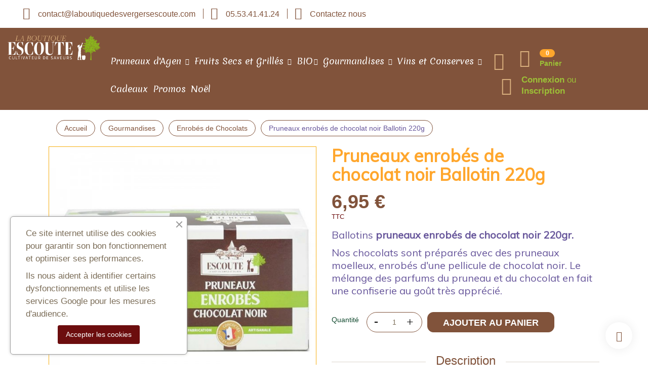

--- FILE ---
content_type: text/html; charset=utf-8
request_url: https://www.laboutiquedesvergersescoute.com/enrobes-de-chocolats/121-pruneaux-enrobes-de-chocolat-noir-ballotin-220g.html
body_size: 17522
content:
<!doctype html>
<html lang="fr">

  <head>
    
      
  <meta charset="utf-8">


  <meta http-equiv="x-ua-compatible" content="ie=edge">



  <link rel="canonical" href="https://www.laboutiquedesvergersescoute.com/enrobes-de-chocolats/121-pruneaux-enrobes-de-chocolat-noir-ballotin-220g.html">

  <title>Pruneaux enrobés de chocolat noir Ballotin 220g</title>
  <meta name="description" content="Ballotins pruneaux enrobés de chocolat noir 220gr.
Nos chocolats sont préparés avec des pruneaux moelleux, enrobés d&#039;une pellicule de chocolat noir. Le mélange des parfums du pruneau et du chocolat en fait une confiserie au goût très apprécié.">
  <meta name="keywords" content="">
      
                  <link rel="alternate" href="https://www.laboutiquedesvergersescoute.com/enrobes-de-chocolats/121-pruneaux-enrobes-de-chocolat-noir-ballotin-220g.html" hreflang="fr">
        



  <meta name="viewport" content="width=device-width, initial-scale=1">



  <link rel="icon" type="image/vnd.microsoft.icon" href="/img/favicon.ico?1736246791">
  <link rel="shortcut icon" type="image/x-icon" href="/img/favicon.ico?1736246791">

<link href="https://fonts.googleapis.com/css?family=Muli&display=swap" rel="stylesheet">
<link href="https://fonts.googleapis.com/css?family=Merienda&display=swap" rel="stylesheet"> 
<script type="text/javascript" src="https://www.laboutiquedesvergersescoute.com/themes/laber_organix_homepage1/assets/js/jquery-1.7.1.min.js"></script>

    <link rel="stylesheet" href="https://www.laboutiquedesvergersescoute.com/themes/laber_organix_homepage1/assets/css/theme.css" type="text/css" media="all">
  <link rel="stylesheet" href="https://www.laboutiquedesvergersescoute.com/modules/ps_socialfollow/views/css/ps_socialfollow.css" type="text/css" media="all">
  <link rel="stylesheet" href="https://www.laboutiquedesvergersescoute.com/themes/laber_organix_homepage1/modules/labproductnextprev/views/css/labproductnextprev.css" type="text/css" media="all">
  <link rel="stylesheet" href="https://www.laboutiquedesvergersescoute.com/modules/labthemeoptions//views/templates/front/colortool/css/lab.cltool.css" type="text/css" media="all">
  <link rel="stylesheet" href="https://www.laboutiquedesvergersescoute.com/modules/labthemeoptions//views/templates/front/colortool/css/colorpicker.css" type="text/css" media="all">
  <link rel="stylesheet" href="https://www.laboutiquedesvergersescoute.com/modules/labthemeoptions/css/font-awesome.min.css" type="text/css" media="all">
  <link rel="stylesheet" href="https://www.laboutiquedesvergersescoute.com/modules/labthemeoptions/css/pe-icon-7-stroke.css" type="text/css" media="all">
  <link rel="stylesheet" href="https://www.laboutiquedesvergersescoute.com/modules/labthemeoptions/css/materialdesignicons.min.css" type="text/css" media="all">
  <link rel="stylesheet" href="https://www.laboutiquedesvergersescoute.com/modules/labthemeoptions/css/animate.css" type="text/css" media="all">
  <link rel="stylesheet" href="https://www.laboutiquedesvergersescoute.com/modules/labthemeoptions/css/owl.carousel.css" type="text/css" media="all">
  <link rel="stylesheet" href="https://www.laboutiquedesvergersescoute.com/modules/labthemeoptions/css/slick.css" type="text/css" media="all">
  <link rel="stylesheet" href="https://www.laboutiquedesvergersescoute.com/modules/labthemeoptions/css/linearicons-Free.css" type="text/css" media="all">
  <link rel="stylesheet" href="https://www.laboutiquedesvergersescoute.com/modules/labthemeoptions/css/IcoMoon.css" type="text/css" media="all">
  <link rel="stylesheet" href="https://www.laboutiquedesvergersescoute.com/themes/laber_organix_homepage1/modules/labthemeoptions/css/laberthemes.css" type="text/css" media="all">
  <link rel="stylesheet" href="https://www.laboutiquedesvergersescoute.com/themes/laber_organix_homepage1/modules/psproductcountdown/views/css/psproductcountdown.css" type="text/css" media="all">
  <link rel="stylesheet" href="https://www.laboutiquedesvergersescoute.com/themes/laber_organix_homepage1/modules/psproductcountdown/views/css/themes/1.7/1-simple.css" type="text/css" media="all">
  <link rel="stylesheet" href="https://www.laboutiquedesvergersescoute.com/themes/laber_organix_homepage1/modules/labslideshow/css/labslideshow.css" type="text/css" media="all">
  <link rel="stylesheet" href="https://www.laboutiquedesvergersescoute.com/themes/laber_organix_homepage1/modules/labvegamenu/views/css/labvegamenu.css" type="text/css" media="all">
  <link rel="stylesheet" href="https://www.laboutiquedesvergersescoute.com/themes/laber_organix_homepage1/modules/labmegamenu/views/css/front.css" type="text/css" media="all">
  <link rel="stylesheet" href="https://www.laboutiquedesvergersescoute.com/modules/ets_cookie_banner/views/css/front.css" type="text/css" media="all">
  <link rel="stylesheet" href="https://www.laboutiquedesvergersescoute.com/modules/advancedemailguard/views/css/front.css" type="text/css" media="all">
  <link rel="stylesheet" href="https://www.laboutiquedesvergersescoute.com/js/jquery/ui/themes/base/minified/jquery-ui.min.css" type="text/css" media="all">
  <link rel="stylesheet" href="https://www.laboutiquedesvergersescoute.com/js/jquery/ui/themes/base/minified/jquery.ui.theme.min.css" type="text/css" media="all">
  <link rel="stylesheet" href="https://www.laboutiquedesvergersescoute.com/modules/ps_imageslider/css/homeslider.css" type="text/css" media="all">
  <link rel="stylesheet" href="https://www.laboutiquedesvergersescoute.com/themes/laber_organix_homepage1/assets/css/custom.css" type="text/css" media="all">



  

  <script type="text/javascript">
        var AdvancedEmailGuardData = {"meta":{"isGDPREnabled":true,"isLegacyOPCEnabled":false,"isLegacyMAModuleEnabled":false,"validationError":null},"settings":{"recaptcha":{"type":"v2_cbx","key":"6Lf1R4gUAAAAAA7TE4WdvWJspn7boRNz50j1ZO-U","forms":{"contact_us":{"size":"normal","align":"offset","offset":3},"register":{"size":"normal","align":"center","offset":1}},"language":"shop","theme":"light","position":"bottomright","hidden":false,"deferred":false}},"context":{"ps":{"v17":true,"v17pc":true,"v17ch":false,"v16":false,"v161":false,"v15":false},"languageCode":"fr","pageName":"product"},"trans":{"genericError":"Une erreur s'est produite, veuillez r\u00e9essayer."}};
        var prestashop = {"cart":{"products":[],"totals":{"total":{"type":"total","label":"Total","amount":0,"value":"0,00\u00a0\u20ac"},"total_including_tax":{"type":"total","label":"Total TTC","amount":0,"value":"0,00\u00a0\u20ac"},"total_excluding_tax":{"type":"total","label":"Total HT :","amount":0,"value":"0,00\u00a0\u20ac"}},"subtotals":{"products":{"type":"products","label":"Sous-total","amount":0,"value":"0,00\u00a0\u20ac"},"discounts":null,"shipping":{"type":"shipping","label":"Livraison","amount":0,"value":"gratuit"},"tax":null},"products_count":0,"summary_string":"0 articles","vouchers":{"allowed":0,"added":[]},"discounts":[],"minimalPurchase":0,"minimalPurchaseRequired":""},"currency":{"name":"Euro","iso_code":"EUR","iso_code_num":"978","sign":"\u20ac"},"customer":{"lastname":null,"firstname":null,"email":null,"birthday":null,"newsletter":null,"newsletter_date_add":null,"optin":null,"website":null,"company":null,"siret":null,"ape":null,"is_logged":false,"gender":{"type":null,"name":null},"addresses":[]},"language":{"name":"Fran\u00e7ais (French)","iso_code":"fr","locale":"fr-FR","language_code":"fr","is_rtl":"0","date_format_lite":"d\/m\/Y","date_format_full":"d\/m\/Y H:i:s","id":1},"page":{"title":"","canonical":null,"meta":{"title":"Pruneaux enrob\u00e9s de chocolat noir Ballotin 220g","description":"Ballotins pruneaux enrob\u00e9s de chocolat noir 220gr.\nNos chocolats sont pr\u00e9par\u00e9s avec des pruneaux moelleux, enrob\u00e9s d'une pellicule de chocolat noir. Le m\u00e9lange des parfums du pruneau et du chocolat en fait une confiserie au go\u00fbt tr\u00e8s appr\u00e9ci\u00e9.","keywords":"","robots":"index"},"page_name":"product","body_classes":{"lang-fr":true,"lang-rtl":false,"country-FR":true,"currency-EUR":true,"layout-full-width":true,"page-product":true,"tax-display-enabled":true,"product-id-121":true,"product-Pruneaux enrob\u00e9s de chocolat noir Ballotin 220g":true,"product-id-category-26":true,"product-id-manufacturer-0":true,"product-id-supplier-0":true,"product-available-for-order":true},"admin_notifications":[]},"shop":{"name":"La Boutique des Vergers d'Escoute","logo":"\/img\/la-boutique-des-vergers-d-escoute-logo-1736245964.jpg","stores_icon":"\/img\/logo_stores.png","favicon":"\/img\/favicon.ico"},"urls":{"base_url":"https:\/\/www.laboutiquedesvergersescoute.com\/","current_url":"https:\/\/www.laboutiquedesvergersescoute.com\/enrobes-de-chocolats\/121-pruneaux-enrobes-de-chocolat-noir-ballotin-220g.html","shop_domain_url":"https:\/\/www.laboutiquedesvergersescoute.com","img_ps_url":"https:\/\/www.laboutiquedesvergersescoute.com\/img\/","img_cat_url":"https:\/\/www.laboutiquedesvergersescoute.com\/img\/c\/","img_lang_url":"https:\/\/www.laboutiquedesvergersescoute.com\/img\/l\/","img_prod_url":"https:\/\/www.laboutiquedesvergersescoute.com\/img\/p\/","img_manu_url":"https:\/\/www.laboutiquedesvergersescoute.com\/img\/m\/","img_sup_url":"https:\/\/www.laboutiquedesvergersescoute.com\/img\/su\/","img_ship_url":"https:\/\/www.laboutiquedesvergersescoute.com\/img\/s\/","img_store_url":"https:\/\/www.laboutiquedesvergersescoute.com\/img\/st\/","img_col_url":"https:\/\/www.laboutiquedesvergersescoute.com\/img\/co\/","img_url":"https:\/\/www.laboutiquedesvergersescoute.com\/themes\/laber_organix_homepage1\/assets\/img\/","css_url":"https:\/\/www.laboutiquedesvergersescoute.com\/themes\/laber_organix_homepage1\/assets\/css\/","js_url":"https:\/\/www.laboutiquedesvergersescoute.com\/themes\/laber_organix_homepage1\/assets\/js\/","pic_url":"https:\/\/www.laboutiquedesvergersescoute.com\/upload\/","pages":{"address":"https:\/\/www.laboutiquedesvergersescoute.com\/adresse","addresses":"https:\/\/www.laboutiquedesvergersescoute.com\/adresses","authentication":"https:\/\/www.laboutiquedesvergersescoute.com\/connexion","cart":"https:\/\/www.laboutiquedesvergersescoute.com\/panier","category":"https:\/\/www.laboutiquedesvergersescoute.com\/index.php?controller=category","cms":"https:\/\/www.laboutiquedesvergersescoute.com\/index.php?controller=cms","contact":"https:\/\/www.laboutiquedesvergersescoute.com\/nous-contacter","discount":"https:\/\/www.laboutiquedesvergersescoute.com\/reduction","guest_tracking":"https:\/\/www.laboutiquedesvergersescoute.com\/suivi-commande-invite","history":"https:\/\/www.laboutiquedesvergersescoute.com\/historique-commandes","identity":"https:\/\/www.laboutiquedesvergersescoute.com\/identite","index":"https:\/\/www.laboutiquedesvergersescoute.com\/","my_account":"https:\/\/www.laboutiquedesvergersescoute.com\/mon-compte","order_confirmation":"https:\/\/www.laboutiquedesvergersescoute.com\/confirmation-commande","order_detail":"https:\/\/www.laboutiquedesvergersescoute.com\/index.php?controller=order-detail","order_follow":"https:\/\/www.laboutiquedesvergersescoute.com\/suivi-commande","order":"https:\/\/www.laboutiquedesvergersescoute.com\/commande","order_return":"https:\/\/www.laboutiquedesvergersescoute.com\/index.php?controller=order-return","order_slip":"https:\/\/www.laboutiquedesvergersescoute.com\/avoirs","pagenotfound":"https:\/\/www.laboutiquedesvergersescoute.com\/page-introuvable","password":"https:\/\/www.laboutiquedesvergersescoute.com\/recuperation-mot-de-passe","pdf_invoice":"https:\/\/www.laboutiquedesvergersescoute.com\/index.php?controller=pdf-invoice","pdf_order_return":"https:\/\/www.laboutiquedesvergersescoute.com\/index.php?controller=pdf-order-return","pdf_order_slip":"https:\/\/www.laboutiquedesvergersescoute.com\/index.php?controller=pdf-order-slip","prices_drop":"https:\/\/www.laboutiquedesvergersescoute.com\/promotions","product":"https:\/\/www.laboutiquedesvergersescoute.com\/index.php?controller=product","search":"https:\/\/www.laboutiquedesvergersescoute.com\/recherche","sitemap":"https:\/\/www.laboutiquedesvergersescoute.com\/sitemap","stores":"https:\/\/www.laboutiquedesvergersescoute.com\/magasins","supplier":"https:\/\/www.laboutiquedesvergersescoute.com\/fournisseur","register":"https:\/\/www.laboutiquedesvergersescoute.com\/connexion?create_account=1","order_login":"https:\/\/www.laboutiquedesvergersescoute.com\/commande?login=1"},"alternative_langs":{"fr":"https:\/\/www.laboutiquedesvergersescoute.com\/enrobes-de-chocolats\/121-pruneaux-enrobes-de-chocolat-noir-ballotin-220g.html"},"theme_assets":"\/themes\/laber_organix_homepage1\/assets\/","actions":{"logout":"https:\/\/www.laboutiquedesvergersescoute.com\/?mylogout="},"no_picture_image":{"bySize":{"small_default":{"url":"https:\/\/www.laboutiquedesvergersescoute.com\/img\/p\/fr-default-small_default.jpg","width":100,"height":100},"cart_default":{"url":"https:\/\/www.laboutiquedesvergersescoute.com\/img\/p\/fr-default-cart_default.jpg","width":125,"height":125},"home_default":{"url":"https:\/\/www.laboutiquedesvergersescoute.com\/img\/p\/fr-default-home_default.jpg","width":320,"height":320},"medium_default":{"url":"https:\/\/www.laboutiquedesvergersescoute.com\/img\/p\/fr-default-medium_default.jpg","width":452,"height":452},"large_default":{"url":"https:\/\/www.laboutiquedesvergersescoute.com\/img\/p\/fr-default-large_default.jpg","width":600,"height":600}},"small":{"url":"https:\/\/www.laboutiquedesvergersescoute.com\/img\/p\/fr-default-small_default.jpg","width":100,"height":100},"medium":{"url":"https:\/\/www.laboutiquedesvergersescoute.com\/img\/p\/fr-default-home_default.jpg","width":320,"height":320},"large":{"url":"https:\/\/www.laboutiquedesvergersescoute.com\/img\/p\/fr-default-large_default.jpg","width":600,"height":600},"legend":""}},"configuration":{"display_taxes_label":true,"display_prices_tax_incl":true,"is_catalog":false,"show_prices":true,"opt_in":{"partner":false},"quantity_discount":{"type":"discount","label":"Remise"},"voucher_enabled":0,"return_enabled":0},"field_required":[],"breadcrumb":{"links":[{"title":"Accueil","url":"https:\/\/www.laboutiquedesvergersescoute.com\/"},{"title":"Gourmandises","url":"https:\/\/www.laboutiquedesvergersescoute.com\/10-gourmandises"},{"title":"Enrob\u00e9s de Chocolats","url":"https:\/\/www.laboutiquedesvergersescoute.com\/26-enrobes-de-chocolats"},{"title":"Pruneaux enrob\u00e9s de chocolat noir Ballotin 220g","url":"https:\/\/www.laboutiquedesvergersescoute.com\/enrobes-de-chocolats\/121-pruneaux-enrobes-de-chocolat-noir-ballotin-220g.html"}],"count":4},"link":{"protocol_link":"https:\/\/","protocol_content":"https:\/\/"},"time":1766857462,"static_token":"564e95df3b61070a9485977e9701190f","token":"e81a0df9246758c9e4b51d0556a93212"};
        var psemailsubscription_subscription = "https:\/\/www.laboutiquedesvergersescoute.com\/module\/ps_emailsubscription\/subscription";
      </script>



  <!-- module psproductcountdown start -->
<script type="text/javascript">
        var pspc_labels = ['days', 'hours', 'minutes', 'seconds'];
    var pspc_labels_lang = {
        'days': 'jours',
        'hours': 'heures',
        'minutes': 'minutes',
        'seconds': 'secondes'
    };
        var pspc_show_weeks = 0;
    var pspc_psv = 1.7;
</script>
<!-- module psproductcountdown end -->



    
  <meta property="og:type" content="product">
  <meta property="og:url" content="https://www.laboutiquedesvergersescoute.com/enrobes-de-chocolats/121-pruneaux-enrobes-de-chocolat-noir-ballotin-220g.html">
  <meta property="og:title" content="Pruneaux enrobés de chocolat noir Ballotin 220g">
  <meta property="og:site_name" content="La Boutique des Vergers d&#039;Escoute">
  <meta property="og:description" content="Ballotins pruneaux enrobés de chocolat noir 220gr.
Nos chocolats sont préparés avec des pruneaux moelleux, enrobés d&#039;une pellicule de chocolat noir. Le mélange des parfums du pruneau et du chocolat en fait une confiserie au goût très apprécié.">
  <meta property="og:image" content="https://www.laboutiquedesvergersescoute.com/486-large_default/pruneaux-enrobes-de-chocolat-noir-ballotin-220g.jpg">
  <meta property="product:pretax_price:amount" content="6.587678">
  <meta property="product:pretax_price:currency" content="EUR">
  <meta property="product:price:amount" content="6.95">
  <meta property="product:price:currency" content="EUR">
    <meta property="product:weight:value" content="0.360000">
  <meta property="product:weight:units" content="kg">
  
  </head>

  <body id="product" class="subpage lang-fr country-fr currency-eur layout-full-width page-product tax-display-enabled product-id-121 product-pruneaux-enrobes-de-chocolat-noir-ballotin-220g product-id-category-26 product-id-manufacturer-0 product-id-supplier-0 product-available-for-order">
	<div class="se-pre-con"></div>
    
      
    
	
    <main>
      
              

      <header id="header">
        
          
  <div class="header-banner">
    
  </div>



  <nav class="header-nav ">
    <div class="container">
      <div class="row">
		<div class="col-lg-7 col-md-9 col-sm-12 col-xs-12 nepasaff">
			<div id="_desktop_contact_link">
  <div id="contact-link">
	<ul>
				  <li class="item">
			<span><a href="mailto:contact@laboutiquedesvergersescoute.com"><i class="lnr lnr-envelope"></i> contact@laboutiquedesvergersescoute.com</a></span>
		  </li>
						  <li class="item">
		   <span><i class="lnr lnr-phone-handset"></i> 05.53.41.41.24</span>
		  </li>
		
		<li class="item"><a href="https://www.laboutiquedesvergersescoute.com/nous-contacter"><i class="lnr lnr-license"></i> Contactez nous</a></li>
	</ul>
  </div>
</div>

		</div>
		<div class="col-lg-5 col-md-3 col-sm-12 col-xs-12 nepasaff">
			
		</div>
        <div class="hidden-md-up text-sm-center mobile">
          <div class="float-xs-left" id="menu-icon">
            <i class="fa fa-align-justify"></i>
          </div>
          <div class="top-logo" id="_mobile_logo"></div>
		  <div class="laberMobile">
			<div class="top-cart pull-left" id="_mobile_blockcart"></div>
			<div class="top-wishtlistTop pull-left" id="_mobile_wishtlistTop"></div>
			<div class="top-UserInfo pull-left" id="_mobile_laberUserInfo"></div>
		  </div>
		  
          <div class="clearfix"></div>
        </div>
      </div>
    </div>
  </nav>



  <div class="header-top"> 
    <div class="container">
       <div class="row">
       
        <div class="top-logo col-lg-2 col-sm-3 col-xs-12 hidden-sm-down" id="_desktop_logo">
                            <a href="https://www.laboutiquedesvergersescoute.com/">
                  <img class="logo img-responsive" src="/img/la-boutique-des-vergers-d-escoute-logo-1736245964.jpg" alt="La Boutique des Vergers d&#039;Escoute">
                </a>
                    </div>
		<div class="col-lg-3 col-sm-9 col-xs-12 position-static pull-right" style="margin-top: 22px;">
			<div class="laberIpad">
			
					<!-- Block search module TOP -->

<div id="search_widget" class="search-widget " data-search-controller-url="//www.laboutiquedesvergersescoute.com/recherche">
	<div class="search-selector dropdown js-dropdown hidden-sm-down">
		<span class="expand-more _gray-darker " data-toggle="dropdown">
			<i class="lnr lnr-magnifier"></i>
		</span>
		<div class="dropdown-menu ">
			<form method="get" action="//www.laboutiquedesvergersescoute.com/recherche">
				<input type="hidden" name="controller" value="search">
				<input type="text" name="s" value="" placeholder="Rechercher dans notre catalogue" aria-label="Rechercher">
				<button type="submit">
					<i class="lnr lnr-magnifier"></i>
			  <span class="hidden-xl-down">Rechercher</span>
				</button>
			</form>
		</div>
		
	</div>
	<div class="hidden-md-up">
		<form method="get" action="//www.laboutiquedesvergersescoute.com/recherche">
			<input type="hidden" name="controller" value="search">
			<input type="text" name="s" value="" placeholder="Rechercher dans notre catalogue" aria-label="Rechercher">
			<button type="submit">
				<i class="lnr lnr-magnifier"></i>
		  <span class="hidden-xl-down">Rechercher</span>
			</button>
		</form>
	</div>
</div>
<!-- /Block search module TOP -->
<div class="pull-left hidden-sm-down">
<div id="_desktop_blockcart">
  <div class="blockcart laber-cart dropdown js-dropdown " data-refresh-url="//www.laboutiquedesvergersescoute.com/module/ps_shoppingcart/ajax">
      <div class="expand-more" data-toggle="dropdown">
			<a class="cart" rel="nofollow" href="//www.laboutiquedesvergersescoute.com/panier?action=show">
				<i class="lnr lnr-cart"></i>
				<p class="cart-products-count">0</p>	
				<p class="labercart">Panier</p>
				
			</a>
		</div>
		<div class="dropdown-menu">
			<div class="cart_block block exclusive">
									<p class="no-item">
						Aucun produit dans ce panier.
					</p>
							</div>
		</div>
	</div>
</div>
</div>
<div class="pull-left hidden-sm-down">
	<div id="_desktop_laberUserInfo">
		<div class="laberUserInfo dropdown js-dropdown ">
			<div class="expand-more" data-toggle="dropdown">
				<div class="laberUser">
					<div class="nameuser">
						<i class="lnr lnr-user"></i>
													<p>Connexion <span>ou </span></p>
							<p>Inscription</p>
											</div>
				</div>
			</div>
			<div class="laber-user-info dropdown-menu">
			  <div class="user-info">
				
									<div class="signin">
					<a href="https://www.laboutiquedesvergersescoute.com/mon-compte"
					title="Identifiez-vous"
					rel="nofollow">
						Connexion
					</a>
					<span>Nouveau client ! Procédez à votre inscription...</span>
					</div>
					<a class="register" href="https://www.laboutiquedesvergersescoute.com/connexion?create_account=1">
						Inscription
					</a>
							  </div>
			</div>
		</div>
	</div>
</div>
			
			</div>
        </div>
		<div class="col-lg-7 col-md-12 container_lab_megamenu hidden-sm-down" style="margin-top: 22px;">
			<div class="laberMegamenu">
				<div class="displayMegamenu">
					<div class="container">
						<div class="row">
							<!-- Module Megamenu-->

<div class="lab-menu-horizontal">
	<div class="title-menu-mobile"><span>Menu</span></div>
	<ul class="menu-content">
									<li class="level-1  parent">
					
					<a href="https://www.laboutiquedesvergersescoute.com/3-pruneaux-d-agen">
										<span>Pruneaux d&#039;Agen</span>
										</a>
					<span class="icon-drop-mobile"></span>
											<div class="lab-sub-menu menu-dropdown col-xs-12 col-sm-7 lab-sub-auto">
															<div class="lab-menu-row row ">
																														<div class="lab-menu-col col-xs-12 col-sm-6  CAT">
																									<ul class="ul-column ">
																											<li class="menu-item  item-line ">
																															<a href="https://www.laboutiquedesvergersescoute.com/4-moelleux">Moelleux</a>
																													</li>
																											<li class="menu-item  item-line ">
																															<a href="https://www.laboutiquedesvergersescoute.com/5-enrobes-de-chocolat">Enrobés de Chocolat</a>
																													</li>
																											<li class="menu-item  item-line ">
																															<a href="https://www.laboutiquedesvergersescoute.com/12-fourres-a-la-creme-de-pruneaux">Fourrés à la crème de Pruneaux</a>
																													</li>
																											<li class="menu-item  item-line ">
																															<a href="https://www.laboutiquedesvergersescoute.com/13-jus-et-creme-de-pruneaux">Jus et Crème de pruneaux</a>
																													</li>
																										</ul>
																							</div>
																					<div class="lab-menu-col col-xs-12 col-sm-6  CAT">
																									<ul class="ul-column ">
																											<li class="menu-item  item-header ">
																																																																<div class="html-block">
																		<p><img src="https://www.laboutiquedesvergersescoute.com/img/cms/pruneaux-menu.jpg" alt="" width="325" height="185" /></p>
																	</div>
																																													</li>
																										</ul>
																							</div>
																											</div>
													</div>
									</li>
												<li class="level-1  parent">
					
					<a href="https://www.laboutiquedesvergersescoute.com/6-fruits-secs-et-grilles">
										<span>Fruits Secs et Grillés</span>
										</a>
					<span class="icon-drop-mobile"></span>
											<div class="lab-sub-menu menu-dropdown col-xs-12 col-sm-6 lab-sub-auto">
															<div class="lab-menu-row row ">
																														<div class="lab-menu-col col-xs-12 col-sm-6  CAT">
																									<ul class="ul-column ">
																											<li class="menu-item  item-header ">
																																																																<div class="html-block">
																		<p><img src="https://www.laboutiquedesvergersescoute.com/img/cms/sec-molleux-menu.jpg" alt="" width="198" height="99" /></p>
																	</div>
																																													</li>
																											<li class="menu-item  item-line ">
																															<a href="https://www.laboutiquedesvergersescoute.com/15-abricots">Abricots</a>
																													</li>
																											<li class="menu-item  item-line ">
																															<a href="https://www.laboutiquedesvergersescoute.com/14-figues">Figues</a>
																													</li>
																											<li class="menu-item  item-line ">
																															<a href="https://www.laboutiquedesvergersescoute.com/16-fruits-sucres">Fruits Sucrés</a>
																													</li>
																											<li class="menu-item  item-line ">
																															<a href="https://www.laboutiquedesvergersescoute.com/58-fruits-secs">Fruits Secs</a>
																													</li>
																										</ul>
																							</div>
																					<div class="lab-menu-col col-xs-12 col-sm-6  CAT">
																									<ul class="ul-column ">
																											<li class="menu-item  item-header ">
																																																																<div class="html-block">
																		<p><img src="https://www.laboutiquedesvergersescoute.com/img/cms/aperitif-menu.jpg" alt="" width="198" height="99" /></p>
																	</div>
																																													</li>
																											<li class="menu-item  item-line ">
																															<a href="https://www.laboutiquedesvergersescoute.com/17-grilles-sales">Grillés Salés</a>
																													</li>
																											<li class="menu-item  item-line ">
																															<a href="https://www.laboutiquedesvergersescoute.com/18-grilles-sans-sel">Grillés sans Sel</a>
																													</li>
																										</ul>
																							</div>
																											</div>
													</div>
									</li>
												<li class="level-1 parent "><a href="https://www.laboutiquedesvergersescoute.com/9-bio"><span class="name">BIO</span></a><span class="icon-drop-mobile"></span><ul class="menu-dropdown cat-drop-menu lab-sub-auto"><li class="level-2 "><a href="https://www.laboutiquedesvergersescoute.com/52-pruneaux-agen-bio"><span class="name">Pruneaux</span></a></li><li class="level-2 "><a href="https://www.laboutiquedesvergersescoute.com/53-fruits-secs"><span class="name">Fruits Secs</span></a></li><li class="level-2 "><a href="https://www.laboutiquedesvergersescoute.com/54-confitures"><span class="name">Confitures</span></a></li></ul></li>
												<li class="level-1  parent">
					
					<a href="https://www.laboutiquedesvergersescoute.com/10-gourmandises">
										<span>Gourmandises</span>
										</a>
					<span class="icon-drop-mobile"></span>
											<div class="lab-sub-menu menu-dropdown col-xs-12 col-sm-7 lab-sub-auto">
															<div class="lab-menu-row row ">
																														<div class="lab-menu-col col-xs-12 col-sm-4  CAT">
																									<ul class="ul-column ">
																											<li class="menu-item  item-line ">
																															<a href="https://www.laboutiquedesvergersescoute.com/25-fruits-fourres">Fruits Fourrés</a>
																													</li>
																											<li class="menu-item  item-line ">
																															<a href="https://www.laboutiquedesvergersescoute.com/26-enrobes-de-chocolats">Enrobés de Chocolats</a>
																													</li>
																											<li class="menu-item  item-line ">
																															<a href="https://www.laboutiquedesvergersescoute.com/27-nougats">Nougats</a>
																													</li>
																											<li class="menu-item  item-line ">
																															<a href="https://www.laboutiquedesvergersescoute.com/47-miels">Miels</a>
																													</li>
																											<li class="menu-item  item-line ">
																															<a href="https://www.laboutiquedesvergersescoute.com/28-confitures">Confitures</a>
																													</li>
																										</ul>
																							</div>
																					<div class="lab-menu-col col-xs-12 col-sm-6  CAT">
																									<ul class="ul-column ">
																											<li class="menu-item  item-header ">
																																																																<div class="html-block">
																		<p><img src="https://www.laboutiquedesvergersescoute.com/img/cms/confiserie-menu.jpg" alt="" width="325" height="185" /></p>
																	</div>
																																													</li>
																										</ul>
																							</div>
																											</div>
													</div>
									</li>
												<li class="level-1  parent">
					
					<a href="https://www.laboutiquedesvergersescoute.com/11-vins-et-conserves">
										<span>Vins et Conserves</span>
										</a>
					<span class="icon-drop-mobile"></span>
											<div class="lab-sub-menu menu-dropdown col-xs-12 col-sm-7 lab-sub-auto">
															<div class="lab-menu-row row ">
																														<div class="lab-menu-col col-xs-12 col-sm-4  CAT">
																									<ul class="ul-column ">
																											<li class="menu-item  item-line ">
																															<a href="https://www.laboutiquedesvergersescoute.com/30-aperitifs-aux-fruits">Apéritifs aux Fruits</a>
																													</li>
																											<li class="menu-item  item-line ">
																															<a href="https://www.laboutiquedesvergersescoute.com/31-vins-spiritueux">Vins & Spiritueux</a>
																													</li>
																											<li class="menu-item  item-line ">
																															<a href="https://www.laboutiquedesvergersescoute.com/39-conserves">Conserves</a>
																													</li>
																										</ul>
																							</div>
																					<div class="lab-menu-col col-xs-12 col-sm-6  CAT">
																									<ul class="ul-column ">
																											<li class="menu-item  item-header ">
																																																																<div class="html-block">
																		<p><img src="https://www.laboutiquedesvergersescoute.com/img/cms/vins-menu.jpg" alt="" width="325" height="185" /></p>
																	</div>
																																													</li>
																										</ul>
																							</div>
																											</div>
													</div>
									</li>
												<li class="level-1 ">
					
					<a href="https://www.laboutiquedesvergersescoute.com/56-cadeaux">
										<span>Cadeaux</span>
										</a>
					<span class="icon-drop-mobile"></span>
									</li>
												<li class="level-1 ">
					
					<a href="https://www.laboutiquedesvergersescoute.com/57-promos">
										<span>Promos</span>
										</a>
					<span class="icon-drop-mobile"></span>
									</li>
												<li class="level-1 ">
					
					<a href="https://www.laboutiquedesvergersescoute.com/41-noel">
										<span>Noël</span>
										</a>
					<span class="icon-drop-mobile"></span>
									</li>
						</ul>
 	<script type="text/javascript">
		text_more = "Plus";
		numLiItem = $(".lab-menu-horizontal .menu-content li.level-1").length;
		nIpadHorizontal = 6;
		nIpadVertical = 4;
		function getHtmlHide(nIpad,numLiItem) 
			 {
				var htmlLiHide="";
				if($("#more_menu").length==0)
					for(var i=nIpad+1;i<numLiItem;i++){
						var tmp = $('.lab-menu-horizontal ul.menu-content li.level-1:nth-child('+i+')').html();
						if(tmp) htmlLiHide+='<li>'+$('.lab-menu-horizontal ul.menu-content li.level-1:nth-child('+i+')').html()+'</li>';
					}
				return htmlLiHide;
			}

		htmlLiH = getHtmlHide(nIpadHorizontal,numLiItem);
		htmlLiV = getHtmlHide(nIpadVertical,numLiItem);
		htmlMenu=$(".lab-menu-horizontal").html();
		
		$(window).load(function(){
		addMoreResponsive(nIpadHorizontal,nIpadVertical,htmlLiH,htmlLiV,htmlMenu);
		});
		$(window).resize(function(){
		addMoreResponsive(nIpadHorizontal,nIpadVertical,htmlLiH,htmlLiV,htmlMenu);
		});
	</script>
</div>

<!-- /Module Megamenu -->

						</div>
					</div>
				</div>
			</div>
		</div>
		<div class="clearfix"></div>
      </div>
      <div id="mobile_top_menu_wrapper" class="row hidden-md-up" style="display:none;">
		
        <div class="js-top-menu mobile" id="_mobile_top_menu"></div>
        <div class="js-top-menu-bottom">
		  <!-- Module Megamenu-->

<div class="lab-menu-horizontal">
	<div class="title-menu-mobile"><span>Menu</span></div>
	<ul class="menu-content">
									<li class="level-1  parent">
					
					<a href="https://www.laboutiquedesvergersescoute.com/3-pruneaux-d-agen">
										<span>Pruneaux d&#039;Agen</span>
										</a>
					<span class="icon-drop-mobile"></span>
											<div class="lab-sub-menu menu-dropdown col-xs-12 col-sm-7 lab-sub-auto">
															<div class="lab-menu-row row ">
																														<div class="lab-menu-col col-xs-12 col-sm-6  CAT">
																									<ul class="ul-column ">
																											<li class="menu-item  item-line ">
																															<a href="https://www.laboutiquedesvergersescoute.com/4-moelleux">Moelleux</a>
																													</li>
																											<li class="menu-item  item-line ">
																															<a href="https://www.laboutiquedesvergersescoute.com/5-enrobes-de-chocolat">Enrobés de Chocolat</a>
																													</li>
																											<li class="menu-item  item-line ">
																															<a href="https://www.laboutiquedesvergersescoute.com/12-fourres-a-la-creme-de-pruneaux">Fourrés à la crème de Pruneaux</a>
																													</li>
																											<li class="menu-item  item-line ">
																															<a href="https://www.laboutiquedesvergersescoute.com/13-jus-et-creme-de-pruneaux">Jus et Crème de pruneaux</a>
																													</li>
																										</ul>
																							</div>
																					<div class="lab-menu-col col-xs-12 col-sm-6  CAT">
																									<ul class="ul-column ">
																											<li class="menu-item  item-header ">
																																																																<div class="html-block">
																		<p><img src="https://www.laboutiquedesvergersescoute.com/img/cms/pruneaux-menu.jpg" alt="" width="325" height="185" /></p>
																	</div>
																																													</li>
																										</ul>
																							</div>
																											</div>
													</div>
									</li>
												<li class="level-1  parent">
					
					<a href="https://www.laboutiquedesvergersescoute.com/6-fruits-secs-et-grilles">
										<span>Fruits Secs et Grillés</span>
										</a>
					<span class="icon-drop-mobile"></span>
											<div class="lab-sub-menu menu-dropdown col-xs-12 col-sm-6 lab-sub-auto">
															<div class="lab-menu-row row ">
																														<div class="lab-menu-col col-xs-12 col-sm-6  CAT">
																									<ul class="ul-column ">
																											<li class="menu-item  item-header ">
																																																																<div class="html-block">
																		<p><img src="https://www.laboutiquedesvergersescoute.com/img/cms/sec-molleux-menu.jpg" alt="" width="198" height="99" /></p>
																	</div>
																																													</li>
																											<li class="menu-item  item-line ">
																															<a href="https://www.laboutiquedesvergersescoute.com/15-abricots">Abricots</a>
																													</li>
																											<li class="menu-item  item-line ">
																															<a href="https://www.laboutiquedesvergersescoute.com/14-figues">Figues</a>
																													</li>
																											<li class="menu-item  item-line ">
																															<a href="https://www.laboutiquedesvergersescoute.com/16-fruits-sucres">Fruits Sucrés</a>
																													</li>
																											<li class="menu-item  item-line ">
																															<a href="https://www.laboutiquedesvergersescoute.com/58-fruits-secs">Fruits Secs</a>
																													</li>
																										</ul>
																							</div>
																					<div class="lab-menu-col col-xs-12 col-sm-6  CAT">
																									<ul class="ul-column ">
																											<li class="menu-item  item-header ">
																																																																<div class="html-block">
																		<p><img src="https://www.laboutiquedesvergersescoute.com/img/cms/aperitif-menu.jpg" alt="" width="198" height="99" /></p>
																	</div>
																																													</li>
																											<li class="menu-item  item-line ">
																															<a href="https://www.laboutiquedesvergersescoute.com/17-grilles-sales">Grillés Salés</a>
																													</li>
																											<li class="menu-item  item-line ">
																															<a href="https://www.laboutiquedesvergersescoute.com/18-grilles-sans-sel">Grillés sans Sel</a>
																													</li>
																										</ul>
																							</div>
																											</div>
													</div>
									</li>
												<li class="level-1 parent "><a href="https://www.laboutiquedesvergersescoute.com/9-bio"><span class="name">BIO</span></a><span class="icon-drop-mobile"></span><ul class="menu-dropdown cat-drop-menu lab-sub-auto"><li class="level-2 "><a href="https://www.laboutiquedesvergersescoute.com/52-pruneaux-agen-bio"><span class="name">Pruneaux</span></a></li><li class="level-2 "><a href="https://www.laboutiquedesvergersescoute.com/53-fruits-secs"><span class="name">Fruits Secs</span></a></li><li class="level-2 "><a href="https://www.laboutiquedesvergersescoute.com/54-confitures"><span class="name">Confitures</span></a></li></ul></li>
												<li class="level-1  parent">
					
					<a href="https://www.laboutiquedesvergersescoute.com/10-gourmandises">
										<span>Gourmandises</span>
										</a>
					<span class="icon-drop-mobile"></span>
											<div class="lab-sub-menu menu-dropdown col-xs-12 col-sm-7 lab-sub-auto">
															<div class="lab-menu-row row ">
																														<div class="lab-menu-col col-xs-12 col-sm-4  CAT">
																									<ul class="ul-column ">
																											<li class="menu-item  item-line ">
																															<a href="https://www.laboutiquedesvergersescoute.com/25-fruits-fourres">Fruits Fourrés</a>
																													</li>
																											<li class="menu-item  item-line ">
																															<a href="https://www.laboutiquedesvergersescoute.com/26-enrobes-de-chocolats">Enrobés de Chocolats</a>
																													</li>
																											<li class="menu-item  item-line ">
																															<a href="https://www.laboutiquedesvergersescoute.com/27-nougats">Nougats</a>
																													</li>
																											<li class="menu-item  item-line ">
																															<a href="https://www.laboutiquedesvergersescoute.com/47-miels">Miels</a>
																													</li>
																											<li class="menu-item  item-line ">
																															<a href="https://www.laboutiquedesvergersescoute.com/28-confitures">Confitures</a>
																													</li>
																										</ul>
																							</div>
																					<div class="lab-menu-col col-xs-12 col-sm-6  CAT">
																									<ul class="ul-column ">
																											<li class="menu-item  item-header ">
																																																																<div class="html-block">
																		<p><img src="https://www.laboutiquedesvergersescoute.com/img/cms/confiserie-menu.jpg" alt="" width="325" height="185" /></p>
																	</div>
																																													</li>
																										</ul>
																							</div>
																											</div>
													</div>
									</li>
												<li class="level-1  parent">
					
					<a href="https://www.laboutiquedesvergersescoute.com/11-vins-et-conserves">
										<span>Vins et Conserves</span>
										</a>
					<span class="icon-drop-mobile"></span>
											<div class="lab-sub-menu menu-dropdown col-xs-12 col-sm-7 lab-sub-auto">
															<div class="lab-menu-row row ">
																														<div class="lab-menu-col col-xs-12 col-sm-4  CAT">
																									<ul class="ul-column ">
																											<li class="menu-item  item-line ">
																															<a href="https://www.laboutiquedesvergersescoute.com/30-aperitifs-aux-fruits">Apéritifs aux Fruits</a>
																													</li>
																											<li class="menu-item  item-line ">
																															<a href="https://www.laboutiquedesvergersescoute.com/31-vins-spiritueux">Vins & Spiritueux</a>
																													</li>
																											<li class="menu-item  item-line ">
																															<a href="https://www.laboutiquedesvergersescoute.com/39-conserves">Conserves</a>
																													</li>
																										</ul>
																							</div>
																					<div class="lab-menu-col col-xs-12 col-sm-6  CAT">
																									<ul class="ul-column ">
																											<li class="menu-item  item-header ">
																																																																<div class="html-block">
																		<p><img src="https://www.laboutiquedesvergersescoute.com/img/cms/vins-menu.jpg" alt="" width="325" height="185" /></p>
																	</div>
																																													</li>
																										</ul>
																							</div>
																											</div>
													</div>
									</li>
												<li class="level-1 ">
					
					<a href="https://www.laboutiquedesvergersescoute.com/56-cadeaux">
										<span>Cadeaux</span>
										</a>
					<span class="icon-drop-mobile"></span>
									</li>
												<li class="level-1 ">
					
					<a href="https://www.laboutiquedesvergersescoute.com/57-promos">
										<span>Promos</span>
										</a>
					<span class="icon-drop-mobile"></span>
									</li>
												<li class="level-1 ">
					
					<a href="https://www.laboutiquedesvergersescoute.com/41-noel">
										<span>Noël</span>
										</a>
					<span class="icon-drop-mobile"></span>
									</li>
						</ul>
 	<script type="text/javascript">
		text_more = "Plus";
		numLiItem = $(".lab-menu-horizontal .menu-content li.level-1").length;
		nIpadHorizontal = 6;
		nIpadVertical = 4;
		function getHtmlHide(nIpad,numLiItem) 
			 {
				var htmlLiHide="";
				if($("#more_menu").length==0)
					for(var i=nIpad+1;i<numLiItem;i++){
						var tmp = $('.lab-menu-horizontal ul.menu-content li.level-1:nth-child('+i+')').html();
						if(tmp) htmlLiHide+='<li>'+$('.lab-menu-horizontal ul.menu-content li.level-1:nth-child('+i+')').html()+'</li>';
					}
				return htmlLiHide;
			}

		htmlLiH = getHtmlHide(nIpadHorizontal,numLiItem);
		htmlLiV = getHtmlHide(nIpadVertical,numLiItem);
		htmlMenu=$(".lab-menu-horizontal").html();
		
		$(window).load(function(){
		addMoreResponsive(nIpadHorizontal,nIpadVertical,htmlLiH,htmlLiV,htmlMenu);
		});
		$(window).resize(function(){
		addMoreResponsive(nIpadHorizontal,nIpadVertical,htmlLiH,htmlLiV,htmlMenu);
		});
	</script>
</div>

<!-- /Module Megamenu -->

		  <div id="_mobile_contact_link"></div>
		  <div id="_mobile_language_selector"></div>
		  <div id="_mobile_currency_selector"></div>
        </div>
      </div>
    </div>
  </div>
	
  


        
      </header>

      

      <section id="wrapper">
		
			
<aside id="notifications">
  <div class="container">
    
    
    
      </div>
</aside>
		
				        
        <div class="container">
			<div class="row">
			  
				<nav data-depth="4" class="breadcrumb hidden-sm-down">
  <ol itemscope itemtype="http://schema.org/BreadcrumbList">
    
              
          <li itemprop="itemListElement" itemscope itemtype="http://schema.org/ListItem">
            <a itemprop="item" href="https://www.laboutiquedesvergersescoute.com/">
              <span itemprop="name">Accueil<!--Accueil--></span>
            </a>
            <meta itemprop="position" content="1">
          </li>
        
              
          <li itemprop="itemListElement" itemscope itemtype="http://schema.org/ListItem">
            <a itemprop="item" href="https://www.laboutiquedesvergersescoute.com/10-gourmandises">
              <span itemprop="name">Gourmandises<!--Gourmandises--></span>
            </a>
            <meta itemprop="position" content="2">
          </li>
        
              
          <li itemprop="itemListElement" itemscope itemtype="http://schema.org/ListItem">
            <a itemprop="item" href="https://www.laboutiquedesvergersescoute.com/26-enrobes-de-chocolats">
              <span itemprop="name">Enrobés de Chocolats<!--Enrobés de Chocolats--></span>
            </a>
            <meta itemprop="position" content="3">
          </li>
        
              
          <li itemprop="itemListElement" itemscope itemtype="http://schema.org/ListItem">
            <a itemprop="item" href="https://www.laboutiquedesvergersescoute.com/enrobes-de-chocolats/121-pruneaux-enrobes-de-chocolat-noir-ballotin-220g.html">
              <span itemprop="name">Pruneaux enrobés de chocolat noir Ballotin 220g<!--Pruneaux enrobés de chocolat noir Ballotin 220g--></span>
            </a>
            <meta itemprop="position" content="4">
          </li>
        
          
  </ol>
</nav>
			  

			<!--  -->

			  
  <div id="content-wrapper">
    
    

  <section id="main" itemscope itemtype="https://schema.org/Product">
    <meta itemprop="url" content="https://www.laboutiquedesvergersescoute.com/enrobes-de-chocolats/121-pruneaux-enrobes-de-chocolat-noir-ballotin-220g.html">

    <div class="laberProduct">
    <div class="row">
      <div class="col-lg-6 col-md-6 col-sm-6 col-xs-12">
        
          <section class="page-content" id="content">
            
              <!-- 
                <ul class="product-flags">
                                  </ul>
               -->

              
                <div class="images-container">
  
    <div class="product-cover">
              <img class="js-qv-product-cover" src="https://www.laboutiquedesvergersescoute.com/486-large_default/pruneaux-enrobes-de-chocolat-noir-ballotin-220g.jpg" alt="" title="" style="width:100%;" itemprop="image">
        <div class="layer hidden-sm-down" data-toggle="modal" data-target="#product-modal">
          <i class="lnr lnr-magnifier zoom-in"></i>
        </div>
          </div>
  

  
    <div class="js-qv-mask mask">
      <ul class="product-images js-qv-product-images">
                  <li class="thumb-container">
            <img
              class="thumb js-thumb  selected "
              data-image-medium-src="https://www.laboutiquedesvergersescoute.com/486-medium_default/pruneaux-enrobes-de-chocolat-noir-ballotin-220g.jpg"
              data-image-large-src="https://www.laboutiquedesvergersescoute.com/486-large_default/pruneaux-enrobes-de-chocolat-noir-ballotin-220g.jpg"
              src="https://www.laboutiquedesvergersescoute.com/486-home_default/pruneaux-enrobes-de-chocolat-noir-ballotin-220g.jpg"
              alt=""
              title=""
              width="100"
              itemprop="image"
            >
          </li>
                  <li class="thumb-container">
            <img
              class="thumb js-thumb "
              data-image-medium-src="https://www.laboutiquedesvergersescoute.com/307-medium_default/pruneaux-enrobes-de-chocolat-noir-ballotin-220g.jpg"
              data-image-large-src="https://www.laboutiquedesvergersescoute.com/307-large_default/pruneaux-enrobes-de-chocolat-noir-ballotin-220g.jpg"
              src="https://www.laboutiquedesvergersescoute.com/307-home_default/pruneaux-enrobes-de-chocolat-noir-ballotin-220g.jpg"
              alt=""
              title=""
              width="100"
              itemprop="image"
            >
          </li>
              </ul>
    </div>
  
</div>

              
              <div class="scroll-box-arrows">
				<i class="lnr lnr-chevron-left left" aria-hidden="true"></i>
				<i class="lnr lnr-chevron-right right" aria-hidden="true"></i>
              </div>

            
          </section>
        
        </div>
        <div class="col-lg-6 col-md-6 col-sm-6 col-xs-12">
		
		 <div class="laberNextPrev pull-right">
<div class="labPrev_product nextPrevProduct pull-left">
	<a href="https://www.laboutiquedesvergersescoute.com/fruits-sucres/120-pomme-deshydratee-pot-de-400g.html" class="button button_prev">
		<i class="fa fa-angle-left" aria-hidden="true"></i>
	</a>
	<div class="laberContent">
		<!-- <h2 class="h2 laber-product-title">
			<a class="product-name" href="https://www.laboutiquedesvergersescoute.com/fruits-sucres/120-pomme-deshydratee-pot-de-400g.html" title="Pomme cannelle barquette de 230g">Pomme cannelle barquette de 230g</a>
		</h2> -->
		<a class="product-name" href="https://www.laboutiquedesvergersescoute.com/fruits-sucres/120-pomme-deshydratee-pot-de-400g.html" title="Pomme cannelle barquette de 230g">
			<img class="img-responsive"  src="https://www.laboutiquedesvergersescoute.com/515-cart_default/pomme-deshydratee-pot-de-400g.jpg" itemprop="image" />
		</a>
	</div>
</div>
<div class="labNext_product nextPrevProduct pull-left">
	<a  href="https://www.laboutiquedesvergersescoute.com/fruits-fourres/122-abricots-fourres-a-la-creme-d-abricots-amandes-ballotin-200g.html" class="button button_next">
		<i class="fa fa-angle-right" aria-hidden="true"></i>
	</a>
	<div class="laberContent">
		<!-- <h2 class="h2 laber-product-title">
			<a class="product-name" href="https://www.laboutiquedesvergersescoute.com/fruits-fourres/122-abricots-fourres-a-la-creme-d-abricots-amandes-ballotin-200g.html" title="Abricots fourrés à la crème d&#039;abricots &amp; amandes Ballotin 200g">Abricots fourrés à la crème d&#039;abricots &amp;...</a>
		</h2> -->
		<a class="product-img" href="https://www.laboutiquedesvergersescoute.com/fruits-fourres/122-abricots-fourres-a-la-creme-d-abricots-amandes-ballotin-200g.html" title="Abricots fourrés à la crème d&#039;abricots &amp; amandes Ballotin 200g">
			<img class="img-responsive"  src="https://www.laboutiquedesvergersescoute.com/605-cart_default/abricots-fourres-a-la-creme-d-abricots-amandes-ballotin-200g.jpg" itemprop="image" />
		</a>
	</div>
</div>
</div>



			
				
				  <h1 class="h1" itemprop="name" style="font-family: 'Muli', sans-serif;">Pruneaux enrobés de chocolat noir Ballotin 220g</h1>
				
			
			
			
				  <div class="product-prices">
    
          

    
      <div
        class="product-price h5 "
        itemprop="offers"
        itemscope
        itemtype="https://schema.org/Offer"
      >
        <link itemprop="availability" href="https://schema.org/PreOrder"/>
        <meta itemprop="priceCurrency" content="EUR">

        <div class="current-price">
          <span itemprop="price" content="6.95">6,95 €</span>

                  </div>

        
                  
      </div>
    

    
          

    
          

    
          

    

    <div class="tax-shipping-delivery-label">
              TTC
            
      
                        </div>
  </div>
			
			
			
						
		  
              <div class="product-description-short" id="product-description-short-121" itemprop="description" style="font-family: 'Muli', sans-serif;"><p>Ballotins<strong> pruneaux enrobés de chocolat noir 220gr.</strong></p>
<p>Nos chocolats sont préparés avec des pruneaux moelleux, enrobés d'une pellicule de chocolat noir. Le mélange des parfums du pruneau et du chocolat en fait une confiserie au goût très apprécié.</p></div>
            
			<div class="product-actions">
			  
				<form action="https://www.laboutiquedesvergersescoute.com/panier" method="post" id="add-to-cart-or-refresh">
				  <input type="hidden" name="token" value="564e95df3b61070a9485977e9701190f">
				  <input type="hidden" name="id_product" value="121" id="product_page_product_id">
				  <input type="hidden" name="id_customization" value="0" id="product_customization_id">

				  
					<div class="product-variants">
  </div>
				  

				 

				  
					<section class="product-discounts">
  </section>
				  

				  
					<div class="product-add-to-cart">
  	<span class="control-label">Quantité</span>
    
      <div class="product-quantity">
		 
        <div class="qty">
          <input
            type="text"
            name="qty"
            id="quantity_wanted"
            value="1"
            class="input-group"
            min="1"
            aria-label="Quantité"
          >
        </div>
		 <div class="add">
          <button
            class="btn btn-primary add-to-cart"
            data-button-action="add-to-cart"
            type="submit"
                      >
            AJOUTER AU PANIER
          </button>
        </div>
      </div>
	 
      
	  
	 	
    
    
      <p class="product-minimal-quantity">
              </p>
    
  </div>
				  

				  

				  
					<input class="product-refresh ps-hidden-by-js" name="refresh" type="submit" value="Rafraichir">
				  
				</form>
			  

			</div>
            
            <div class="tabs laberTabs">
		<div class="nav nav-tabs">
			<ul>
								<li class="nav-item">
					<a class="nav-link active" data-toggle="tab" href="#description">Description</a>
				</li>
								<!--<li class="nav-item">
					<a class="nav-link" data-toggle="tab" href="#product-details">Détails du produit</a>
				</li>-->
											</ul>
		</div>
	  <div class="tab-content" id="tab-content">
	   <div class="tab-pane fade in active" id="description">
		 
		   <div class="product-description" style="font-family: 'Muli', sans-serif;"><p><strong>Ingrédients :</strong> Pruneaux D'Agen Dénoyautés 62.9%(IGP : Indication géographique protégée), conservateur <strong>E200</strong>, Chocolat de couverture 37.1% : 70% pâte de cacao, sucre, beurre de cacao, vanilline, émulsifiant : <strong>lécithine de soja.</strong></p>
<p>Peut contenir des traces de <strong>lait</strong>. Atelier utilisant des fruits à coque et arachides.</p>
<p>Origine : France</p>
<table cellspacing="0" cellpadding="0" border="1"><tbody><tr><td colspan="2" width="614" valign="top">
<p align="center"><strong>Valeurs nutritionnelles pour 100g</strong></p>
</td>
</tr><tr><td width="307" valign="top">
<p align="center">Valeur énergétique</p>
</td>
<td width="307" valign="top">
<p align="center">1457 KJ / 349 Kcal</p>
</td>
</tr><tr><td width="307" valign="top">
<p align="center">Matières grasses</p>
</td>
<td width="307" valign="top">
<p align="center">15.7 g</p>
</td>
</tr><tr><td width="307" valign="top">
<p align="center">dont acides gras saturés</p>
</td>
<td width="307" valign="top">
<p align="center">9.5 g</p>
</td>
</tr><tr><td width="307" valign="top">
<p align="center">Glucides</p>
</td>
<td width="307" valign="top">
<p align="center">46.4 g</p>
</td>
</tr><tr><td width="307" valign="top">
<p align="center">dont sucres</p>
</td>
<td width="307" valign="top">
<p align="center">33 g</p>
</td>
</tr><tr><td width="307" valign="top">
<p align="center">Protéines</p>
</td>
<td width="307" valign="top">
<p align="center">4.2 g</p>
</td>
</tr><tr><td width="307" valign="top">
<p align="center">Sel</p>
</td>
<td width="307" valign="top">
<p align="center">0.01 g</p>
</td>
</tr></tbody></table><p></p></div>
		 
	   </div>

	   
		 <div class="tab-pane fade"
     id="product-details"
     data-product="{&quot;id_shop_default&quot;:&quot;1&quot;,&quot;id_manufacturer&quot;:&quot;0&quot;,&quot;id_supplier&quot;:&quot;0&quot;,&quot;reference&quot;:&quot;&quot;,&quot;is_virtual&quot;:&quot;0&quot;,&quot;delivery_in_stock&quot;:&quot;&quot;,&quot;delivery_out_stock&quot;:&quot;&quot;,&quot;id_category_default&quot;:&quot;26&quot;,&quot;on_sale&quot;:&quot;0&quot;,&quot;online_only&quot;:&quot;0&quot;,&quot;ecotax&quot;:0,&quot;minimal_quantity&quot;:&quot;1&quot;,&quot;low_stock_threshold&quot;:null,&quot;low_stock_alert&quot;:&quot;0&quot;,&quot;price&quot;:&quot;6,95\u00a0\u20ac&quot;,&quot;unity&quot;:&quot;&quot;,&quot;unit_price_ratio&quot;:&quot;0.000000&quot;,&quot;additional_shipping_cost&quot;:&quot;0.00&quot;,&quot;customizable&quot;:&quot;0&quot;,&quot;text_fields&quot;:&quot;0&quot;,&quot;uploadable_files&quot;:&quot;0&quot;,&quot;redirect_type&quot;:&quot;301-category&quot;,&quot;id_type_redirected&quot;:&quot;0&quot;,&quot;available_for_order&quot;:&quot;1&quot;,&quot;available_date&quot;:&quot;0000-00-00&quot;,&quot;show_condition&quot;:&quot;0&quot;,&quot;condition&quot;:&quot;new&quot;,&quot;show_price&quot;:&quot;1&quot;,&quot;indexed&quot;:&quot;1&quot;,&quot;visibility&quot;:&quot;both&quot;,&quot;cache_default_attribute&quot;:&quot;0&quot;,&quot;advanced_stock_management&quot;:&quot;0&quot;,&quot;date_add&quot;:&quot;2019-07-24 13:11:31&quot;,&quot;date_upd&quot;:&quot;2025-10-01 10:23:01&quot;,&quot;pack_stock_type&quot;:&quot;0&quot;,&quot;meta_description&quot;:&quot;&quot;,&quot;meta_keywords&quot;:&quot;&quot;,&quot;meta_title&quot;:&quot;&quot;,&quot;link_rewrite&quot;:&quot;pruneaux-enrobes-de-chocolat-noir-ballotin-220g&quot;,&quot;name&quot;:&quot;Pruneaux enrob\u00e9s de chocolat noir Ballotin 220g&quot;,&quot;description&quot;:&quot;&lt;p&gt;&lt;strong&gt;Ingr\u00e9dients :&lt;\/strong&gt;\u00a0Pruneaux D&#039;Agen D\u00e9noyaut\u00e9s 62.9%(IGP : Indication g\u00e9ographique prot\u00e9g\u00e9e), conservateur &lt;strong&gt;E200&lt;\/strong&gt;, Chocolat de couverture 37.1% : 70% p\u00e2te de cacao, sucre, beurre de cacao, vanilline, \u00e9mulsifiant : &lt;strong&gt;l\u00e9cithine de soja.&lt;\/strong&gt;&lt;\/p&gt;\n&lt;p&gt;Peut contenir des traces de &lt;strong&gt;lait&lt;\/strong&gt;. Atelier utilisant des fruits \u00e0 coque et arachides.&lt;\/p&gt;\n&lt;p&gt;Origine : France&lt;\/p&gt;\n&lt;table cellspacing=\&quot;0\&quot; cellpadding=\&quot;0\&quot; border=\&quot;1\&quot;&gt;&lt;tbody&gt;&lt;tr&gt;&lt;td colspan=\&quot;2\&quot; width=\&quot;614\&quot; valign=\&quot;top\&quot;&gt;\n&lt;p align=\&quot;center\&quot;&gt;&lt;strong&gt;Valeurs nutritionnelles pour 100g&lt;\/strong&gt;&lt;\/p&gt;\n&lt;\/td&gt;\n&lt;\/tr&gt;&lt;tr&gt;&lt;td width=\&quot;307\&quot; valign=\&quot;top\&quot;&gt;\n&lt;p align=\&quot;center\&quot;&gt;Valeur \u00e9nerg\u00e9tique&lt;\/p&gt;\n&lt;\/td&gt;\n&lt;td width=\&quot;307\&quot; valign=\&quot;top\&quot;&gt;\n&lt;p align=\&quot;center\&quot;&gt;1457 KJ \/ 349 Kcal&lt;\/p&gt;\n&lt;\/td&gt;\n&lt;\/tr&gt;&lt;tr&gt;&lt;td width=\&quot;307\&quot; valign=\&quot;top\&quot;&gt;\n&lt;p align=\&quot;center\&quot;&gt;Mati\u00e8res grasses&lt;\/p&gt;\n&lt;\/td&gt;\n&lt;td width=\&quot;307\&quot; valign=\&quot;top\&quot;&gt;\n&lt;p align=\&quot;center\&quot;&gt;15.7 g&lt;\/p&gt;\n&lt;\/td&gt;\n&lt;\/tr&gt;&lt;tr&gt;&lt;td width=\&quot;307\&quot; valign=\&quot;top\&quot;&gt;\n&lt;p align=\&quot;center\&quot;&gt;dont acides gras satur\u00e9s&lt;\/p&gt;\n&lt;\/td&gt;\n&lt;td width=\&quot;307\&quot; valign=\&quot;top\&quot;&gt;\n&lt;p align=\&quot;center\&quot;&gt;9.5 g&lt;\/p&gt;\n&lt;\/td&gt;\n&lt;\/tr&gt;&lt;tr&gt;&lt;td width=\&quot;307\&quot; valign=\&quot;top\&quot;&gt;\n&lt;p align=\&quot;center\&quot;&gt;Glucides&lt;\/p&gt;\n&lt;\/td&gt;\n&lt;td width=\&quot;307\&quot; valign=\&quot;top\&quot;&gt;\n&lt;p align=\&quot;center\&quot;&gt;46.4 g&lt;\/p&gt;\n&lt;\/td&gt;\n&lt;\/tr&gt;&lt;tr&gt;&lt;td width=\&quot;307\&quot; valign=\&quot;top\&quot;&gt;\n&lt;p align=\&quot;center\&quot;&gt;dont sucres&lt;\/p&gt;\n&lt;\/td&gt;\n&lt;td width=\&quot;307\&quot; valign=\&quot;top\&quot;&gt;\n&lt;p align=\&quot;center\&quot;&gt;33 g&lt;\/p&gt;\n&lt;\/td&gt;\n&lt;\/tr&gt;&lt;tr&gt;&lt;td width=\&quot;307\&quot; valign=\&quot;top\&quot;&gt;\n&lt;p align=\&quot;center\&quot;&gt;Prot\u00e9ines&lt;\/p&gt;\n&lt;\/td&gt;\n&lt;td width=\&quot;307\&quot; valign=\&quot;top\&quot;&gt;\n&lt;p align=\&quot;center\&quot;&gt;4.2 g&lt;\/p&gt;\n&lt;\/td&gt;\n&lt;\/tr&gt;&lt;tr&gt;&lt;td width=\&quot;307\&quot; valign=\&quot;top\&quot;&gt;\n&lt;p align=\&quot;center\&quot;&gt;Sel&lt;\/p&gt;\n&lt;\/td&gt;\n&lt;td width=\&quot;307\&quot; valign=\&quot;top\&quot;&gt;\n&lt;p align=\&quot;center\&quot;&gt;0.01 g&lt;\/p&gt;\n&lt;\/td&gt;\n&lt;\/tr&gt;&lt;\/tbody&gt;&lt;\/table&gt;&lt;p&gt;&lt;\/p&gt;&quot;,&quot;description_short&quot;:&quot;&lt;p&gt;Ballotins&lt;strong&gt; pruneaux enrob\u00e9s de chocolat noir 220gr.&lt;\/strong&gt;&lt;\/p&gt;\n&lt;p&gt;Nos chocolats sont pr\u00e9par\u00e9s avec des pruneaux moelleux, enrob\u00e9s d&#039;une pellicule de chocolat noir. Le m\u00e9lange des parfums du pruneau et du chocolat en fait une confiserie au go\u00fbt tr\u00e8s appr\u00e9ci\u00e9.&lt;\/p&gt;&quot;,&quot;available_now&quot;:&quot;&quot;,&quot;available_later&quot;:&quot;&quot;,&quot;id&quot;:121,&quot;id_product&quot;:121,&quot;out_of_stock&quot;:0,&quot;new&quot;:0,&quot;id_product_attribute&quot;:&quot;0&quot;,&quot;quantity_wanted&quot;:1,&quot;extraContent&quot;:[],&quot;allow_oosp&quot;:true,&quot;category&quot;:&quot;enrobes-de-chocolats&quot;,&quot;category_name&quot;:&quot;Enrob\u00e9s de Chocolats&quot;,&quot;link&quot;:&quot;https:\/\/www.laboutiquedesvergersescoute.com\/enrobes-de-chocolats\/121-pruneaux-enrobes-de-chocolat-noir-ballotin-220g.html&quot;,&quot;attribute_price&quot;:0,&quot;price_tax_exc&quot;:6.587678,&quot;price_without_reduction&quot;:6.95,&quot;reduction&quot;:0,&quot;specific_prices&quot;:[],&quot;quantity&quot;:-110,&quot;quantity_all_versions&quot;:-110,&quot;id_image&quot;:&quot;fr-default&quot;,&quot;features&quot;:[],&quot;attachments&quot;:[],&quot;virtual&quot;:0,&quot;pack&quot;:0,&quot;packItems&quot;:[],&quot;nopackprice&quot;:0,&quot;customization_required&quot;:false,&quot;rate&quot;:5.5,&quot;tax_name&quot;:&quot;TVA FR 5.5%&quot;,&quot;ecotax_rate&quot;:0,&quot;unit_price&quot;:&quot;&quot;,&quot;customizations&quot;:{&quot;fields&quot;:[]},&quot;id_customization&quot;:0,&quot;is_customizable&quot;:false,&quot;show_quantities&quot;:false,&quot;quantity_label&quot;:&quot;Article&quot;,&quot;quantity_discounts&quot;:[],&quot;customer_group_discount&quot;:0,&quot;images&quot;:[{&quot;bySize&quot;:{&quot;small_default&quot;:{&quot;url&quot;:&quot;https:\/\/www.laboutiquedesvergersescoute.com\/486-small_default\/pruneaux-enrobes-de-chocolat-noir-ballotin-220g.jpg&quot;,&quot;width&quot;:100,&quot;height&quot;:100},&quot;cart_default&quot;:{&quot;url&quot;:&quot;https:\/\/www.laboutiquedesvergersescoute.com\/486-cart_default\/pruneaux-enrobes-de-chocolat-noir-ballotin-220g.jpg&quot;,&quot;width&quot;:125,&quot;height&quot;:125},&quot;home_default&quot;:{&quot;url&quot;:&quot;https:\/\/www.laboutiquedesvergersescoute.com\/486-home_default\/pruneaux-enrobes-de-chocolat-noir-ballotin-220g.jpg&quot;,&quot;width&quot;:320,&quot;height&quot;:320},&quot;medium_default&quot;:{&quot;url&quot;:&quot;https:\/\/www.laboutiquedesvergersescoute.com\/486-medium_default\/pruneaux-enrobes-de-chocolat-noir-ballotin-220g.jpg&quot;,&quot;width&quot;:452,&quot;height&quot;:452},&quot;large_default&quot;:{&quot;url&quot;:&quot;https:\/\/www.laboutiquedesvergersescoute.com\/486-large_default\/pruneaux-enrobes-de-chocolat-noir-ballotin-220g.jpg&quot;,&quot;width&quot;:600,&quot;height&quot;:600}},&quot;small&quot;:{&quot;url&quot;:&quot;https:\/\/www.laboutiquedesvergersescoute.com\/486-small_default\/pruneaux-enrobes-de-chocolat-noir-ballotin-220g.jpg&quot;,&quot;width&quot;:100,&quot;height&quot;:100},&quot;medium&quot;:{&quot;url&quot;:&quot;https:\/\/www.laboutiquedesvergersescoute.com\/486-home_default\/pruneaux-enrobes-de-chocolat-noir-ballotin-220g.jpg&quot;,&quot;width&quot;:320,&quot;height&quot;:320},&quot;large&quot;:{&quot;url&quot;:&quot;https:\/\/www.laboutiquedesvergersescoute.com\/486-large_default\/pruneaux-enrobes-de-chocolat-noir-ballotin-220g.jpg&quot;,&quot;width&quot;:600,&quot;height&quot;:600},&quot;legend&quot;:&quot;&quot;,&quot;cover&quot;:&quot;1&quot;,&quot;id_image&quot;:&quot;486&quot;,&quot;position&quot;:&quot;1&quot;,&quot;associatedVariants&quot;:[]},{&quot;bySize&quot;:{&quot;small_default&quot;:{&quot;url&quot;:&quot;https:\/\/www.laboutiquedesvergersescoute.com\/307-small_default\/pruneaux-enrobes-de-chocolat-noir-ballotin-220g.jpg&quot;,&quot;width&quot;:100,&quot;height&quot;:100},&quot;cart_default&quot;:{&quot;url&quot;:&quot;https:\/\/www.laboutiquedesvergersescoute.com\/307-cart_default\/pruneaux-enrobes-de-chocolat-noir-ballotin-220g.jpg&quot;,&quot;width&quot;:125,&quot;height&quot;:125},&quot;home_default&quot;:{&quot;url&quot;:&quot;https:\/\/www.laboutiquedesvergersescoute.com\/307-home_default\/pruneaux-enrobes-de-chocolat-noir-ballotin-220g.jpg&quot;,&quot;width&quot;:320,&quot;height&quot;:320},&quot;medium_default&quot;:{&quot;url&quot;:&quot;https:\/\/www.laboutiquedesvergersescoute.com\/307-medium_default\/pruneaux-enrobes-de-chocolat-noir-ballotin-220g.jpg&quot;,&quot;width&quot;:452,&quot;height&quot;:452},&quot;large_default&quot;:{&quot;url&quot;:&quot;https:\/\/www.laboutiquedesvergersescoute.com\/307-large_default\/pruneaux-enrobes-de-chocolat-noir-ballotin-220g.jpg&quot;,&quot;width&quot;:600,&quot;height&quot;:600}},&quot;small&quot;:{&quot;url&quot;:&quot;https:\/\/www.laboutiquedesvergersescoute.com\/307-small_default\/pruneaux-enrobes-de-chocolat-noir-ballotin-220g.jpg&quot;,&quot;width&quot;:100,&quot;height&quot;:100},&quot;medium&quot;:{&quot;url&quot;:&quot;https:\/\/www.laboutiquedesvergersescoute.com\/307-home_default\/pruneaux-enrobes-de-chocolat-noir-ballotin-220g.jpg&quot;,&quot;width&quot;:320,&quot;height&quot;:320},&quot;large&quot;:{&quot;url&quot;:&quot;https:\/\/www.laboutiquedesvergersescoute.com\/307-large_default\/pruneaux-enrobes-de-chocolat-noir-ballotin-220g.jpg&quot;,&quot;width&quot;:600,&quot;height&quot;:600},&quot;legend&quot;:&quot;&quot;,&quot;cover&quot;:null,&quot;id_image&quot;:&quot;307&quot;,&quot;position&quot;:&quot;2&quot;,&quot;associatedVariants&quot;:[]}],&quot;cover&quot;:{&quot;bySize&quot;:{&quot;small_default&quot;:{&quot;url&quot;:&quot;https:\/\/www.laboutiquedesvergersescoute.com\/486-small_default\/pruneaux-enrobes-de-chocolat-noir-ballotin-220g.jpg&quot;,&quot;width&quot;:100,&quot;height&quot;:100},&quot;cart_default&quot;:{&quot;url&quot;:&quot;https:\/\/www.laboutiquedesvergersescoute.com\/486-cart_default\/pruneaux-enrobes-de-chocolat-noir-ballotin-220g.jpg&quot;,&quot;width&quot;:125,&quot;height&quot;:125},&quot;home_default&quot;:{&quot;url&quot;:&quot;https:\/\/www.laboutiquedesvergersescoute.com\/486-home_default\/pruneaux-enrobes-de-chocolat-noir-ballotin-220g.jpg&quot;,&quot;width&quot;:320,&quot;height&quot;:320},&quot;medium_default&quot;:{&quot;url&quot;:&quot;https:\/\/www.laboutiquedesvergersescoute.com\/486-medium_default\/pruneaux-enrobes-de-chocolat-noir-ballotin-220g.jpg&quot;,&quot;width&quot;:452,&quot;height&quot;:452},&quot;large_default&quot;:{&quot;url&quot;:&quot;https:\/\/www.laboutiquedesvergersescoute.com\/486-large_default\/pruneaux-enrobes-de-chocolat-noir-ballotin-220g.jpg&quot;,&quot;width&quot;:600,&quot;height&quot;:600}},&quot;small&quot;:{&quot;url&quot;:&quot;https:\/\/www.laboutiquedesvergersescoute.com\/486-small_default\/pruneaux-enrobes-de-chocolat-noir-ballotin-220g.jpg&quot;,&quot;width&quot;:100,&quot;height&quot;:100},&quot;medium&quot;:{&quot;url&quot;:&quot;https:\/\/www.laboutiquedesvergersescoute.com\/486-home_default\/pruneaux-enrobes-de-chocolat-noir-ballotin-220g.jpg&quot;,&quot;width&quot;:320,&quot;height&quot;:320},&quot;large&quot;:{&quot;url&quot;:&quot;https:\/\/www.laboutiquedesvergersescoute.com\/486-large_default\/pruneaux-enrobes-de-chocolat-noir-ballotin-220g.jpg&quot;,&quot;width&quot;:600,&quot;height&quot;:600},&quot;legend&quot;:&quot;&quot;,&quot;cover&quot;:&quot;1&quot;,&quot;id_image&quot;:&quot;486&quot;,&quot;position&quot;:&quot;1&quot;,&quot;associatedVariants&quot;:[]},&quot;has_discount&quot;:false,&quot;discount_type&quot;:null,&quot;discount_percentage&quot;:null,&quot;discount_percentage_absolute&quot;:null,&quot;discount_amount&quot;:null,&quot;discount_amount_to_display&quot;:null,&quot;price_amount&quot;:6.95,&quot;unit_price_full&quot;:&quot;&quot;,&quot;show_availability&quot;:false,&quot;availability_message&quot;:null,&quot;availability_date&quot;:null,&quot;availability&quot;:null}"
     role="tabpanel"
  >
<!--  
              <div class="product-reference">
        <label class="label">Référence </label>
        <span itemprop="sku"></span>
      </div>
      -->

  
      

  
      

 
    <div class="product-out-of-stock">
      
    </div>
  
<!-- 
  
      

    
          <section class="product-features">
        <p class="h6">Références spécifiques</p>
          <dl class="data-sheet">
                      </dl>
      </section>
      -->

  
      
</div>
	   
	   
		 	   
	   	</div>
  </div>
            
			

      <div class="social-sharing">
      <span>Partager</span>
      <ul>
                  <li class="facebook icon-gray"><a href="https://www.facebook.com/sharer.php?u=https%3A%2F%2Fwww.laboutiquedesvergersescoute.com%2Fenrobes-de-chocolats%2F121-pruneaux-enrobes-de-chocolat-noir-ballotin-220g.html" class="text-hide" title="Partager" target="_blank">Partager</a></li>
                  <li class="twitter icon-gray"><a href="https://twitter.com/intent/tweet?text=Pruneaux+enrob%C3%A9s+de+chocolat+noir+Ballotin+220g https%3A%2F%2Fwww.laboutiquedesvergersescoute.com%2Fenrobes-de-chocolats%2F121-pruneaux-enrobes-de-chocolat-noir-ballotin-220g.html" class="text-hide" title="Tweet" target="_blank">Tweet</a></li>
                  <li class="pinterest icon-gray"><a href="https://www.pinterest.com/pin/create/button/?url=https%3A%2F%2Fwww.laboutiquedesvergersescoute.com%2Fenrobes-de-chocolats%2F121-pruneaux-enrobes-de-chocolat-noir-ballotin-220g.html/&amp;media=https%3A%2F%2Fwww.laboutiquedesvergersescoute.com%2F486%2Fpruneaux-enrobes-de-chocolat-noir-ballotin-220g.jpg&amp;description=Pruneaux+enrob%C3%A9s+de+chocolat+noir+Ballotin+220g" class="text-hide" title="Pinterest" target="_blank">Pinterest</a></li>
              </ul>
    </div>
  


          <div class="product-information">
            
            			 
							  
            

            

            
        </div>
      </div>
    </div>
    </div>
	
	
    
          

    
      <section>
	<div class="laberthemes">
	<div class="Categoryproducts laberProductGrid">
		<div class="title_block">
			<h3>
				
				<span>
										13 autres produits dans la même catégorie
									</span>
			</h3>
		</div>
		<div class="laberCate product_list">
		<div class="row">
	
			<div class="laberCategoryproducts">
									<div class="item-inner  ajax_block_product">
						
<div class="item">
<article class="product-miniature js-product-miniature" data-id-product="78" data-id-product-attribute="0" itemscope itemtype="http://schema.org/Product">
  <div class="laberProduct-container">
	  <div class="laberProduct-image">
		
                  <a href="https://www.laboutiquedesvergersescoute.com/enrobes-de-chocolats/78-pruneaux-enrobes-de-chocolat-noir-sachet-300g.html" class="thumbnail product-thumbnail">
            <span class="cover_image">
				<img
				  src = "https://www.laboutiquedesvergersescoute.com/571-home_default/pruneaux-enrobes-de-chocolat-noir-sachet-300g.jpg"
				  alt = "Pruneaux enrobés de..."
				  data-full-size-image-url = "https://www.laboutiquedesvergersescoute.com/571-large_default/pruneaux-enrobes-de-chocolat-noir-sachet-300g.jpg"
				/>
			</span>
						<span class="hover_image">
				<img 
					src = "https://www.laboutiquedesvergersescoute.com/571-home_default/pruneaux-enrobes-de-chocolat-noir-sachet-300g.jpg"
					alt = "Pruneaux enrobés de..."
					data-full-size-image-url = "https://www.laboutiquedesvergersescoute.com/571-home_default/pruneaux-enrobes-de-chocolat-noir-sachet-300g.jpg" 
				/> 
			</span>
			 
          </a>
              
		
			<ul class="laberProduct-flags">
															</ul>
		
        	
			<div class="laberQuick" id="laberQuick">
				<a href="#" class="quick-view" data-link-action="quickview" title="Vue rapide">
					<i class="lnr lnr-magnifier" aria-hidden="true"></i>
					<span>Vue rapide</span>
				</a>
			</div>
			
			</div>
	
		
	
    <div class="laber-product-description">
		
		
			<h2 class="productName" itemprop="name"><a href="https://www.laboutiquedesvergersescoute.com/enrobes-de-chocolats/78-pruneaux-enrobes-de-chocolat-noir-sachet-300g.html">Pruneaux enrobés de chocolat noir Sachet 300g</a></h2>
		
		
						  <div class="laber-product-price-and-shipping">
				<span itemprop="price" class=" price">7,25 €</span>
				
				
				

				

				
			  </div>
					
		
		<div class="laberActions">
			<div class="laberActions-i">
					
					<div class="laberItem">	
						
					</div>	
					
				<div class="laberCart">
						<form action="https://www.laboutiquedesvergersescoute.com/panier" method="post">
						<input type="hidden" name="token" value="564e95df3b61070a9485977e9701190f">
						<input type="hidden" value="78" name="id_product">
						<button data-button-action="add-to-cart" class="laberBottom
												"
												>
							<span>AJOUTER AU PANIER</span>
						</button>
						</form>
				</div>
				<div class="laberItem">		
					 
				</div>
			</div>
		</div>
		
       
    </div>
  </div>
</article>
</div>					</div>
									<div class="item-inner  ajax_block_product">
						
<div class="item">
<article class="product-miniature js-product-miniature" data-id-product="149" data-id-product-attribute="0" itemscope itemtype="http://schema.org/Product">
  <div class="laberProduct-container">
	  <div class="laberProduct-image">
		
                  <a href="https://www.laboutiquedesvergersescoute.com/enrobes-de-chocolats/149-pruneaux-enrobes-de-chocolat-noir-sachet-1kg.html" class="thumbnail product-thumbnail">
            <span class="cover_image">
				<img
				  src = "https://www.laboutiquedesvergersescoute.com/569-home_default/pruneaux-enrobes-de-chocolat-noir-sachet-1kg.jpg"
				  alt = "Pruneaux enrobés de..."
				  data-full-size-image-url = "https://www.laboutiquedesvergersescoute.com/569-large_default/pruneaux-enrobes-de-chocolat-noir-sachet-1kg.jpg"
				/>
			</span>
						<span class="hover_image">
				<img 
					src = "https://www.laboutiquedesvergersescoute.com/569-home_default/pruneaux-enrobes-de-chocolat-noir-sachet-1kg.jpg"
					alt = "Pruneaux enrobés de..."
					data-full-size-image-url = "https://www.laboutiquedesvergersescoute.com/569-home_default/pruneaux-enrobes-de-chocolat-noir-sachet-1kg.jpg" 
				/> 
			</span>
			 
          </a>
              
		
			<ul class="laberProduct-flags">
															</ul>
		
        	
			<div class="laberQuick" id="laberQuick">
				<a href="#" class="quick-view" data-link-action="quickview" title="Vue rapide">
					<i class="lnr lnr-magnifier" aria-hidden="true"></i>
					<span>Vue rapide</span>
				</a>
			</div>
			
			</div>
	
		
	
    <div class="laber-product-description">
		
		
			<h2 class="productName" itemprop="name"><a href="https://www.laboutiquedesvergersescoute.com/enrobes-de-chocolats/149-pruneaux-enrobes-de-chocolat-noir-sachet-1kg.html">Pruneaux enrobés de chocolat noir Sachet 1kg</a></h2>
		
		
						  <div class="laber-product-price-and-shipping">
				<span itemprop="price" class=" price">21,70 €</span>
				
				
				

				

				
			  </div>
					
		
		<div class="laberActions">
			<div class="laberActions-i">
					
					<div class="laberItem">	
						
					</div>	
					
				<div class="laberCart">
						<form action="https://www.laboutiquedesvergersescoute.com/panier" method="post">
						<input type="hidden" name="token" value="564e95df3b61070a9485977e9701190f">
						<input type="hidden" value="149" name="id_product">
						<button data-button-action="add-to-cart" class="laberBottom
												"
												>
							<span>AJOUTER AU PANIER</span>
						</button>
						</form>
				</div>
				<div class="laberItem">		
					 
				</div>
			</div>
		</div>
		
       
    </div>
  </div>
</article>
</div>					</div>
									<div class="item-inner  ajax_block_product">
						
<div class="item">
<article class="product-miniature js-product-miniature" data-id-product="153" data-id-product-attribute="0" itemscope itemtype="http://schema.org/Product">
  <div class="laberProduct-container">
	  <div class="laberProduct-image">
		
                  <a href="https://www.laboutiquedesvergersescoute.com/enrobes-de-chocolats/153-pruneaux-enrobes-de-chocolat-noir-ballotin-1kg.html" class="thumbnail product-thumbnail">
            <span class="cover_image">
				<img
				  src = "https://www.laboutiquedesvergersescoute.com/553-home_default/pruneaux-enrobes-de-chocolat-noir-ballotin-1kg.jpg"
				  alt = "Pruneaux enrobés de..."
				  data-full-size-image-url = "https://www.laboutiquedesvergersescoute.com/553-large_default/pruneaux-enrobes-de-chocolat-noir-ballotin-1kg.jpg"
				/>
			</span>
						<span class="hover_image">
				<img 
					src = "https://www.laboutiquedesvergersescoute.com/553-home_default/pruneaux-enrobes-de-chocolat-noir-ballotin-1kg.jpg"
					alt = "Pruneaux enrobés de..."
					data-full-size-image-url = "https://www.laboutiquedesvergersescoute.com/553-home_default/pruneaux-enrobes-de-chocolat-noir-ballotin-1kg.jpg" 
				/> 
			</span>
			 
          </a>
              
		
			<ul class="laberProduct-flags">
															</ul>
		
        	
			<div class="laberQuick" id="laberQuick">
				<a href="#" class="quick-view" data-link-action="quickview" title="Vue rapide">
					<i class="lnr lnr-magnifier" aria-hidden="true"></i>
					<span>Vue rapide</span>
				</a>
			</div>
			
			</div>
	
		
	
    <div class="laber-product-description">
		
		
			<h2 class="productName" itemprop="name"><a href="https://www.laboutiquedesvergersescoute.com/enrobes-de-chocolats/153-pruneaux-enrobes-de-chocolat-noir-ballotin-1kg.html">Pruneaux enrobés de chocolat noir Ballotin 1kg</a></h2>
		
		
						  <div class="laber-product-price-and-shipping">
				<span itemprop="price" class=" price">23,40 €</span>
				
				
				

				

				
			  </div>
					
		
		<div class="laberActions">
			<div class="laberActions-i">
					
					<div class="laberItem">	
						
					</div>	
					
				<div class="laberCart">
						<form action="https://www.laboutiquedesvergersescoute.com/panier" method="post">
						<input type="hidden" name="token" value="564e95df3b61070a9485977e9701190f">
						<input type="hidden" value="153" name="id_product">
						<button data-button-action="add-to-cart" class="laberBottom
												"
												>
							<span>AJOUTER AU PANIER</span>
						</button>
						</form>
				</div>
				<div class="laberItem">		
					 
				</div>
			</div>
		</div>
		
       
    </div>
  </div>
</article>
</div>					</div>
									<div class="item-inner  ajax_block_product">
						
<div class="item">
<article class="product-miniature js-product-miniature" data-id-product="143" data-id-product-attribute="0" itemscope itemtype="http://schema.org/Product">
  <div class="laberProduct-container">
	  <div class="laberProduct-image">
		
                  <a href="https://www.laboutiquedesvergersescoute.com/enrobes-de-chocolat/143-lamelles-d-orange-confites-enrobees-de-chocolat-ballotin-180g.html" class="thumbnail product-thumbnail">
            <span class="cover_image">
				<img
				  src = "https://www.laboutiquedesvergersescoute.com/603-home_default/lamelles-d-orange-confites-enrobees-de-chocolat-ballotin-180g.jpg"
				  alt = "Lamelles d&#039;orange confites..."
				  data-full-size-image-url = "https://www.laboutiquedesvergersescoute.com/603-large_default/lamelles-d-orange-confites-enrobees-de-chocolat-ballotin-180g.jpg"
				/>
			</span>
						<span class="hover_image">
				<img 
					src = "https://www.laboutiquedesvergersescoute.com/603-home_default/lamelles-d-orange-confites-enrobees-de-chocolat-ballotin-180g.jpg"
					alt = "Lamelles d&#039;orange confites..."
					data-full-size-image-url = "https://www.laboutiquedesvergersescoute.com/603-home_default/lamelles-d-orange-confites-enrobees-de-chocolat-ballotin-180g.jpg" 
				/> 
			</span>
			 
          </a>
              
		
			<ul class="laberProduct-flags">
															</ul>
		
        	
			<div class="laberQuick" id="laberQuick">
				<a href="#" class="quick-view" data-link-action="quickview" title="Vue rapide">
					<i class="lnr lnr-magnifier" aria-hidden="true"></i>
					<span>Vue rapide</span>
				</a>
			</div>
			
			</div>
	
		
	
    <div class="laber-product-description">
		
		
			<h2 class="productName" itemprop="name"><a href="https://www.laboutiquedesvergersescoute.com/enrobes-de-chocolat/143-lamelles-d-orange-confites-enrobees-de-chocolat-ballotin-180g.html">Lamelles d&#039;orange confites enrobées de chocolat Ballotin 180g</a></h2>
		
		
						  <div class="laber-product-price-and-shipping">
				<span itemprop="price" class=" price">8,20 €</span>
				
				
				

				

				
			  </div>
					
		
		<div class="laberActions">
			<div class="laberActions-i">
					
					<div class="laberItem">	
						
					</div>	
					
				<div class="laberCart">
						<form action="https://www.laboutiquedesvergersescoute.com/panier" method="post">
						<input type="hidden" name="token" value="564e95df3b61070a9485977e9701190f">
						<input type="hidden" value="143" name="id_product">
						<button data-button-action="add-to-cart" class="laberBottom
												"
												>
							<span>AJOUTER AU PANIER</span>
						</button>
						</form>
				</div>
				<div class="laberItem">		
					 
				</div>
			</div>
		</div>
		
       
    </div>
  </div>
</article>
</div>					</div>
									<div class="item-inner  ajax_block_product">
						
<div class="item">
<article class="product-miniature js-product-miniature" data-id-product="127" data-id-product-attribute="0" itemscope itemtype="http://schema.org/Product">
  <div class="laberProduct-container">
	  <div class="laberProduct-image">
		
                  <a href="https://www.laboutiquedesvergersescoute.com/enrobes-de-chocolats/127-pruneaux-enrobes-de-chocolat-noir-sachet-500g.html" class="thumbnail product-thumbnail">
            <span class="cover_image">
				<img
				  src = "https://www.laboutiquedesvergersescoute.com/572-home_default/pruneaux-enrobes-de-chocolat-noir-sachet-500g.jpg"
				  alt = "Pruneaux enrobés de..."
				  data-full-size-image-url = "https://www.laboutiquedesvergersescoute.com/572-large_default/pruneaux-enrobes-de-chocolat-noir-sachet-500g.jpg"
				/>
			</span>
						<span class="hover_image">
				<img 
					src = "https://www.laboutiquedesvergersescoute.com/572-home_default/pruneaux-enrobes-de-chocolat-noir-sachet-500g.jpg"
					alt = "Pruneaux enrobés de..."
					data-full-size-image-url = "https://www.laboutiquedesvergersescoute.com/572-home_default/pruneaux-enrobes-de-chocolat-noir-sachet-500g.jpg" 
				/> 
			</span>
			 
          </a>
              
		
			<ul class="laberProduct-flags">
															</ul>
		
        	
			<div class="laberQuick" id="laberQuick">
				<a href="#" class="quick-view" data-link-action="quickview" title="Vue rapide">
					<i class="lnr lnr-magnifier" aria-hidden="true"></i>
					<span>Vue rapide</span>
				</a>
			</div>
			
			</div>
	
		
	
    <div class="laber-product-description">
		
		
			<h2 class="productName" itemprop="name"><a href="https://www.laboutiquedesvergersescoute.com/enrobes-de-chocolats/127-pruneaux-enrobes-de-chocolat-noir-sachet-500g.html">Pruneaux enrobés de chocolat noir Sachet 500g</a></h2>
		
		
						  <div class="laber-product-price-and-shipping">
				<span itemprop="price" class=" price">11,20 €</span>
				
				
				

				

				
			  </div>
					
		
		<div class="laberActions">
			<div class="laberActions-i">
					
					<div class="laberItem">	
						
					</div>	
					
				<div class="laberCart">
						<form action="https://www.laboutiquedesvergersescoute.com/panier" method="post">
						<input type="hidden" name="token" value="564e95df3b61070a9485977e9701190f">
						<input type="hidden" value="127" name="id_product">
						<button data-button-action="add-to-cart" class="laberBottom
												"
												>
							<span>AJOUTER AU PANIER</span>
						</button>
						</form>
				</div>
				<div class="laberItem">		
					 
				</div>
			</div>
		</div>
		
       
    </div>
  </div>
</article>
</div>					</div>
									<div class="item-inner  ajax_block_product">
						
<div class="item">
<article class="product-miniature js-product-miniature" data-id-product="187" data-id-product-attribute="0" itemscope itemtype="http://schema.org/Product">
  <div class="laberProduct-container">
	  <div class="laberProduct-image">
		
                  <a href="https://www.laboutiquedesvergersescoute.com/enrobes-de-chocolats/187-lamelles-de-citron-confites-enrobees-de-chocolat-ballotin-180g.html" class="thumbnail product-thumbnail">
            <span class="cover_image">
				<img
				  src = "https://www.laboutiquedesvergersescoute.com/602-home_default/lamelles-de-citron-confites-enrobees-de-chocolat-ballotin-180g.jpg"
				  alt = "Lamelles de citron confites..."
				  data-full-size-image-url = "https://www.laboutiquedesvergersescoute.com/602-large_default/lamelles-de-citron-confites-enrobees-de-chocolat-ballotin-180g.jpg"
				/>
			</span>
						<span class="hover_image">
				<img 
					src = "https://www.laboutiquedesvergersescoute.com/602-home_default/lamelles-de-citron-confites-enrobees-de-chocolat-ballotin-180g.jpg"
					alt = "Lamelles de citron confites..."
					data-full-size-image-url = "https://www.laboutiquedesvergersescoute.com/602-home_default/lamelles-de-citron-confites-enrobees-de-chocolat-ballotin-180g.jpg" 
				/> 
			</span>
			 
          </a>
              
		
			<ul class="laberProduct-flags">
															</ul>
		
        	
			<div class="laberQuick" id="laberQuick">
				<a href="#" class="quick-view" data-link-action="quickview" title="Vue rapide">
					<i class="lnr lnr-magnifier" aria-hidden="true"></i>
					<span>Vue rapide</span>
				</a>
			</div>
			
			</div>
	
		
	
    <div class="laber-product-description">
		
		
			<h2 class="productName" itemprop="name"><a href="https://www.laboutiquedesvergersescoute.com/enrobes-de-chocolats/187-lamelles-de-citron-confites-enrobees-de-chocolat-ballotin-180g.html">Lamelles de citron confites enrobées de chocolat Ballotin 180g</a></h2>
		
		
						  <div class="laber-product-price-and-shipping">
				<span itemprop="price" class=" price">8,20 €</span>
				
				
				

				

				
			  </div>
					
		
		<div class="laberActions">
			<div class="laberActions-i">
					
					<div class="laberItem">	
						
					</div>	
					
				<div class="laberCart">
						<form action="https://www.laboutiquedesvergersescoute.com/panier" method="post">
						<input type="hidden" name="token" value="564e95df3b61070a9485977e9701190f">
						<input type="hidden" value="187" name="id_product">
						<button data-button-action="add-to-cart" class="laberBottom
												"
												>
							<span>AJOUTER AU PANIER</span>
						</button>
						</form>
				</div>
				<div class="laberItem">		
					 
				</div>
			</div>
		</div>
		
       
    </div>
  </div>
</article>
</div>					</div>
									<div class="item-inner  ajax_block_product">
						
<div class="item">
<article class="product-miniature js-product-miniature" data-id-product="263" data-id-product-attribute="0" itemscope itemtype="http://schema.org/Product">
  <div class="laberProduct-container">
	  <div class="laberProduct-image">
		
                  <a href="https://www.laboutiquedesvergersescoute.com/enrobes-de-chocolats/263-figues-enrobees-au-chocolat-lait.html" class="thumbnail product-thumbnail">
            <span class="cover_image">
				<img
				  src = "https://www.laboutiquedesvergersescoute.com/604-home_default/figues-enrobees-au-chocolat-lait.jpg"
				  alt = "Figues enrobées au chocolat..."
				  data-full-size-image-url = "https://www.laboutiquedesvergersescoute.com/604-large_default/figues-enrobees-au-chocolat-lait.jpg"
				/>
			</span>
						<span class="hover_image">
				<img 
					src = "https://www.laboutiquedesvergersescoute.com/604-home_default/figues-enrobees-au-chocolat-lait.jpg"
					alt = "Figues enrobées au chocolat..."
					data-full-size-image-url = "https://www.laboutiquedesvergersescoute.com/604-home_default/figues-enrobees-au-chocolat-lait.jpg" 
				/> 
			</span>
			 
          </a>
              
		
			<ul class="laberProduct-flags">
															</ul>
		
        	
			<div class="laberQuick" id="laberQuick">
				<a href="#" class="quick-view" data-link-action="quickview" title="Vue rapide">
					<i class="lnr lnr-magnifier" aria-hidden="true"></i>
					<span>Vue rapide</span>
				</a>
			</div>
			
			</div>
	
		
	
    <div class="laber-product-description">
		
		
			<h2 class="productName" itemprop="name"><a href="https://www.laboutiquedesvergersescoute.com/enrobes-de-chocolats/263-figues-enrobees-au-chocolat-lait.html">Figues enrobées au chocolat lait 220g</a></h2>
		
		
						  <div class="laber-product-price-and-shipping">
				<span itemprop="price" class=" price">7,05 €</span>
				
				
				

				

				
			  </div>
					
		
		<div class="laberActions">
			<div class="laberActions-i">
					
					<div class="laberItem">	
						
					</div>	
					
				<div class="laberCart">
						<form action="https://www.laboutiquedesvergersescoute.com/panier" method="post">
						<input type="hidden" name="token" value="564e95df3b61070a9485977e9701190f">
						<input type="hidden" value="263" name="id_product">
						<button data-button-action="add-to-cart" class="laberBottom
												"
												>
							<span>AJOUTER AU PANIER</span>
						</button>
						</form>
				</div>
				<div class="laberItem">		
					 
				</div>
			</div>
		</div>
		
       
    </div>
  </div>
</article>
</div>					</div>
									<div class="item-inner  ajax_block_product">
						
<div class="item">
<article class="product-miniature js-product-miniature" data-id-product="83" data-id-product-attribute="0" itemscope itemtype="http://schema.org/Product">
  <div class="laberProduct-container">
	  <div class="laberProduct-image">
		
                  <a href="https://www.laboutiquedesvergersescoute.com/fruits-fourres/83-pruneaux-d-agen-fourres-au-praline-et-enrobes-de-chocolats-ballotin-240g.html" class="thumbnail product-thumbnail">
            <span class="cover_image">
				<img
				  src = "https://www.laboutiquedesvergersescoute.com/608-home_default/pruneaux-d-agen-fourres-au-praline-et-enrobes-de-chocolats-ballotin-240g.jpg"
				  alt = "Pruneaux d&#039;Agen fourrés au..."
				  data-full-size-image-url = "https://www.laboutiquedesvergersescoute.com/608-large_default/pruneaux-d-agen-fourres-au-praline-et-enrobes-de-chocolats-ballotin-240g.jpg"
				/>
			</span>
						<span class="hover_image">
				<img 
					src = "https://www.laboutiquedesvergersescoute.com/608-home_default/pruneaux-d-agen-fourres-au-praline-et-enrobes-de-chocolats-ballotin-240g.jpg"
					alt = "Pruneaux d&#039;Agen fourrés au..."
					data-full-size-image-url = "https://www.laboutiquedesvergersescoute.com/608-home_default/pruneaux-d-agen-fourres-au-praline-et-enrobes-de-chocolats-ballotin-240g.jpg" 
				/> 
			</span>
			 
          </a>
              
		
			<ul class="laberProduct-flags">
															</ul>
		
        	
			<div class="laberQuick" id="laberQuick">
				<a href="#" class="quick-view" data-link-action="quickview" title="Vue rapide">
					<i class="lnr lnr-magnifier" aria-hidden="true"></i>
					<span>Vue rapide</span>
				</a>
			</div>
			
			</div>
	
		
	
    <div class="laber-product-description">
		
		
			<h2 class="productName" itemprop="name"><a href="https://www.laboutiquedesvergersescoute.com/fruits-fourres/83-pruneaux-d-agen-fourres-au-praline-et-enrobes-de-chocolats-ballotin-240g.html">Pruneaux d&#039;Agen fourrés au praliné et enrobés de chocolats Ballotin 240g</a></h2>
		
		
						  <div class="laber-product-price-and-shipping">
				<span itemprop="price" class=" price">10,30 €</span>
				
				
				

				

				
			  </div>
					
		
		<div class="laberActions">
			<div class="laberActions-i">
					
					<div class="laberItem">	
						
					</div>	
					
				<div class="laberCart">
						<form action="https://www.laboutiquedesvergersescoute.com/panier" method="post">
						<input type="hidden" name="token" value="564e95df3b61070a9485977e9701190f">
						<input type="hidden" value="83" name="id_product">
						<button data-button-action="add-to-cart" class="laberBottom
												"
												>
							<span>AJOUTER AU PANIER</span>
						</button>
						</form>
				</div>
				<div class="laberItem">		
					 
				</div>
			</div>
		</div>
		
       
    </div>
  </div>
</article>
</div>					</div>
									<div class="item-inner  ajax_block_product">
						
<div class="item">
<article class="product-miniature js-product-miniature" data-id-product="92" data-id-product-attribute="0" itemscope itemtype="http://schema.org/Product">
  <div class="laberProduct-container">
	  <div class="laberProduct-image">
		
                  <a href="https://www.laboutiquedesvergersescoute.com/enrobes-de-chocolats/92-pruneaux-enrobes-de-chocolat-noir-sachet-200g.html" class="thumbnail product-thumbnail">
            <span class="cover_image">
				<img
				  src = "https://www.laboutiquedesvergersescoute.com/570-home_default/pruneaux-enrobes-de-chocolat-noir-sachet-200g.jpg"
				  alt = "Pruneaux enrobés de..."
				  data-full-size-image-url = "https://www.laboutiquedesvergersescoute.com/570-large_default/pruneaux-enrobes-de-chocolat-noir-sachet-200g.jpg"
				/>
			</span>
						<span class="hover_image">
				<img 
					src = "https://www.laboutiquedesvergersescoute.com/570-home_default/pruneaux-enrobes-de-chocolat-noir-sachet-200g.jpg"
					alt = "Pruneaux enrobés de..."
					data-full-size-image-url = "https://www.laboutiquedesvergersescoute.com/570-home_default/pruneaux-enrobes-de-chocolat-noir-sachet-200g.jpg" 
				/> 
			</span>
			 
          </a>
              
		
			<ul class="laberProduct-flags">
															</ul>
		
        	
			<div class="laberQuick" id="laberQuick">
				<a href="#" class="quick-view" data-link-action="quickview" title="Vue rapide">
					<i class="lnr lnr-magnifier" aria-hidden="true"></i>
					<span>Vue rapide</span>
				</a>
			</div>
			
			</div>
	
		
	
    <div class="laber-product-description">
		
		
			<h2 class="productName" itemprop="name"><a href="https://www.laboutiquedesvergersescoute.com/enrobes-de-chocolats/92-pruneaux-enrobes-de-chocolat-noir-sachet-200g.html">Pruneaux enrobés de chocolat noir Sachet 200g</a></h2>
		
		
						  <div class="laber-product-price-and-shipping">
				<span itemprop="price" class=" price">5,60 €</span>
				
				
				

				

				
			  </div>
					
		
		<div class="laberActions">
			<div class="laberActions-i">
					
					<div class="laberItem">	
						
					</div>	
					
				<div class="laberCart">
						<form action="https://www.laboutiquedesvergersescoute.com/panier" method="post">
						<input type="hidden" name="token" value="564e95df3b61070a9485977e9701190f">
						<input type="hidden" value="92" name="id_product">
						<button data-button-action="add-to-cart" class="laberBottom
												"
												>
							<span>AJOUTER AU PANIER</span>
						</button>
						</form>
				</div>
				<div class="laberItem">		
					 
				</div>
			</div>
		</div>
		
       
    </div>
  </div>
</article>
</div>					</div>
									<div class="item-inner  ajax_block_product">
						
<div class="item">
<article class="product-miniature js-product-miniature" data-id-product="262" data-id-product-attribute="0" itemscope itemtype="http://schema.org/Product">
  <div class="laberProduct-container">
	  <div class="laberProduct-image">
		
                  <a href="https://www.laboutiquedesvergersescoute.com/enrobes-de-chocolats/262-abricots-enrobes-de-chocolat-blanc.html" class="thumbnail product-thumbnail">
            <span class="cover_image">
				<img
				  src = "https://www.laboutiquedesvergersescoute.com/595-home_default/abricots-enrobes-de-chocolat-blanc.jpg"
				  alt = "Abricots enrobés de..."
				  data-full-size-image-url = "https://www.laboutiquedesvergersescoute.com/595-large_default/abricots-enrobes-de-chocolat-blanc.jpg"
				/>
			</span>
						<span class="hover_image">
				<img 
					src = "https://www.laboutiquedesvergersescoute.com/595-home_default/abricots-enrobes-de-chocolat-blanc.jpg"
					alt = "Abricots enrobés de..."
					data-full-size-image-url = "https://www.laboutiquedesvergersescoute.com/595-home_default/abricots-enrobes-de-chocolat-blanc.jpg" 
				/> 
			</span>
			 
          </a>
              
		
			<ul class="laberProduct-flags">
															</ul>
		
        	
			<div class="laberQuick" id="laberQuick">
				<a href="#" class="quick-view" data-link-action="quickview" title="Vue rapide">
					<i class="lnr lnr-magnifier" aria-hidden="true"></i>
					<span>Vue rapide</span>
				</a>
			</div>
			
			</div>
	
		
	
    <div class="laber-product-description">
		
		
			<h2 class="productName" itemprop="name"><a href="https://www.laboutiquedesvergersescoute.com/enrobes-de-chocolats/262-abricots-enrobes-de-chocolat-blanc.html">Abricots enrobés de chocolat blanc 230g</a></h2>
		
		
						  <div class="laber-product-price-and-shipping">
				<span itemprop="price" class=" price">7,20 €</span>
				
				
				

				

				
			  </div>
					
		
		<div class="laberActions">
			<div class="laberActions-i">
					
					<div class="laberItem">	
						
					</div>	
					
				<div class="laberCart">
						<form action="https://www.laboutiquedesvergersescoute.com/panier" method="post">
						<input type="hidden" name="token" value="564e95df3b61070a9485977e9701190f">
						<input type="hidden" value="262" name="id_product">
						<button data-button-action="add-to-cart" class="laberBottom
												"
												>
							<span>AJOUTER AU PANIER</span>
						</button>
						</form>
				</div>
				<div class="laberItem">		
					 
				</div>
			</div>
		</div>
		
       
    </div>
  </div>
</article>
</div>					</div>
									<div class="item-inner  ajax_block_product">
						
<div class="item">
<article class="product-miniature js-product-miniature" data-id-product="193" data-id-product-attribute="0" itemscope itemtype="http://schema.org/Product">
  <div class="laberProduct-container">
	  <div class="laberProduct-image">
		
                  <a href="https://www.laboutiquedesvergersescoute.com/enrobes-de-chocolats/193-pruneaux-enrobes-de-chocolat-noir-ballotin-350g.html" class="thumbnail product-thumbnail">
            <span class="cover_image">
				<img
				  src = "https://www.laboutiquedesvergersescoute.com/551-home_default/pruneaux-enrobes-de-chocolat-noir-ballotin-350g.jpg"
				  alt = "Pruneaux enrobés de..."
				  data-full-size-image-url = "https://www.laboutiquedesvergersescoute.com/551-large_default/pruneaux-enrobes-de-chocolat-noir-ballotin-350g.jpg"
				/>
			</span>
						<span class="hover_image">
				<img 
					src = "https://www.laboutiquedesvergersescoute.com/551-home_default/pruneaux-enrobes-de-chocolat-noir-ballotin-350g.jpg"
					alt = "Pruneaux enrobés de..."
					data-full-size-image-url = "https://www.laboutiquedesvergersescoute.com/551-home_default/pruneaux-enrobes-de-chocolat-noir-ballotin-350g.jpg" 
				/> 
			</span>
			 
          </a>
              
		
			<ul class="laberProduct-flags">
															</ul>
		
        	
			<div class="laberQuick" id="laberQuick">
				<a href="#" class="quick-view" data-link-action="quickview" title="Vue rapide">
					<i class="lnr lnr-magnifier" aria-hidden="true"></i>
					<span>Vue rapide</span>
				</a>
			</div>
			
			</div>
	
		
	
    <div class="laber-product-description">
		
		
			<h2 class="productName" itemprop="name"><a href="https://www.laboutiquedesvergersescoute.com/enrobes-de-chocolats/193-pruneaux-enrobes-de-chocolat-noir-ballotin-350g.html">Pruneaux enrobés de chocolat noir Ballotin 350g</a></h2>
		
		
						  <div class="laber-product-price-and-shipping">
				<span itemprop="price" class=" price">9,75 €</span>
				
				
				

				

				
			  </div>
					
		
		<div class="laberActions">
			<div class="laberActions-i">
					
					<div class="laberItem">	
						
					</div>	
					
				<div class="laberCart">
						<form action="https://www.laboutiquedesvergersescoute.com/panier" method="post">
						<input type="hidden" name="token" value="564e95df3b61070a9485977e9701190f">
						<input type="hidden" value="193" name="id_product">
						<button data-button-action="add-to-cart" class="laberBottom
												"
												>
							<span>AJOUTER AU PANIER</span>
						</button>
						</form>
				</div>
				<div class="laberItem">		
					 
				</div>
			</div>
		</div>
		
       
    </div>
  </div>
</article>
</div>					</div>
									<div class="item-inner  ajax_block_product">
						
<div class="item">
<article class="product-miniature js-product-miniature" data-id-product="109" data-id-product-attribute="0" itemscope itemtype="http://schema.org/Product">
  <div class="laberProduct-container">
	  <div class="laberProduct-image">
		
                  <a href="https://www.laboutiquedesvergersescoute.com/enrobes-de-chocolats/109-pruneaux-enrobes-de-chocolat-noir-ballotin-450g.html" class="thumbnail product-thumbnail">
            <span class="cover_image">
				<img
				  src = "https://www.laboutiquedesvergersescoute.com/552-home_default/pruneaux-enrobes-de-chocolat-noir-ballotin-450g.jpg"
				  alt = "Pruneaux enrobés de..."
				  data-full-size-image-url = "https://www.laboutiquedesvergersescoute.com/552-large_default/pruneaux-enrobes-de-chocolat-noir-ballotin-450g.jpg"
				/>
			</span>
						<span class="hover_image">
				<img 
					src = "https://www.laboutiquedesvergersescoute.com/552-home_default/pruneaux-enrobes-de-chocolat-noir-ballotin-450g.jpg"
					alt = "Pruneaux enrobés de..."
					data-full-size-image-url = "https://www.laboutiquedesvergersescoute.com/552-home_default/pruneaux-enrobes-de-chocolat-noir-ballotin-450g.jpg" 
				/> 
			</span>
			 
          </a>
              
		
			<ul class="laberProduct-flags">
															</ul>
		
        	
			<div class="laberQuick" id="laberQuick">
				<a href="#" class="quick-view" data-link-action="quickview" title="Vue rapide">
					<i class="lnr lnr-magnifier" aria-hidden="true"></i>
					<span>Vue rapide</span>
				</a>
			</div>
			
			</div>
	
		
	
    <div class="laber-product-description">
		
		
			<h2 class="productName" itemprop="name"><a href="https://www.laboutiquedesvergersescoute.com/enrobes-de-chocolats/109-pruneaux-enrobes-de-chocolat-noir-ballotin-450g.html">Pruneaux enrobés de chocolat noir Ballotin 450g</a></h2>
		
		
						  <div class="laber-product-price-and-shipping">
				<span itemprop="price" class=" price">11,50 €</span>
				
				
				

				

				
			  </div>
					
		
		<div class="laberActions">
			<div class="laberActions-i">
					
					<div class="laberItem">	
						
					</div>	
					
				<div class="laberCart">
						<form action="https://www.laboutiquedesvergersescoute.com/panier" method="post">
						<input type="hidden" name="token" value="564e95df3b61070a9485977e9701190f">
						<input type="hidden" value="109" name="id_product">
						<button data-button-action="add-to-cart" class="laberBottom
												"
												>
							<span>AJOUTER AU PANIER</span>
						</button>
						</form>
				</div>
				<div class="laberItem">		
					 
				</div>
			</div>
		</div>
		
       
    </div>
  </div>
</article>
</div>					</div>
									<div class="item-inner  ajax_block_product">
						
<div class="item">
<article class="product-miniature js-product-miniature" data-id-product="345" data-id-product-attribute="0" itemscope itemtype="http://schema.org/Product">
  <div class="laberProduct-container">
	  <div class="laberProduct-image">
		
                  <a href="https://www.laboutiquedesvergersescoute.com/enrobes-de-chocolats/345-amande-francaise-3-chocolats-sachet-de-120g.html" class="thumbnail product-thumbnail">
            <span class="cover_image">
				<img
				  src = "https://www.laboutiquedesvergersescoute.com/628-home_default/amande-francaise-3-chocolats-sachet-de-120g.jpg"
				  alt = "Amande française 3..."
				  data-full-size-image-url = "https://www.laboutiquedesvergersescoute.com/628-large_default/amande-francaise-3-chocolats-sachet-de-120g.jpg"
				/>
			</span>
			 
          </a>
              
		
			<ul class="laberProduct-flags">
															</ul>
		
        	
			<div class="laberQuick" id="laberQuick">
				<a href="#" class="quick-view" data-link-action="quickview" title="Vue rapide">
					<i class="lnr lnr-magnifier" aria-hidden="true"></i>
					<span>Vue rapide</span>
				</a>
			</div>
			
			</div>
	
		
	
    <div class="laber-product-description">
		
		
			<h2 class="productName" itemprop="name"><a href="https://www.laboutiquedesvergersescoute.com/enrobes-de-chocolats/345-amande-francaise-3-chocolats-sachet-de-120g.html">Amande française 3 chocolats sachet de 120g</a></h2>
		
		
						  <div class="laber-product-price-and-shipping">
				<span itemprop="price" class=" price">4,70 €</span>
				
				
				

				

				
			  </div>
					
		
		<div class="laberActions">
			<div class="laberActions-i">
					
					<div class="laberItem">	
						
					</div>	
					
				<div class="laberCart">
						<form action="https://www.laboutiquedesvergersescoute.com/panier" method="post">
						<input type="hidden" name="token" value="564e95df3b61070a9485977e9701190f">
						<input type="hidden" value="345" name="id_product">
						<button data-button-action="add-to-cart" class="laberBottom
												"
												>
							<span>AJOUTER AU PANIER</span>
						</button>
						</form>
				</div>
				<div class="laberItem">		
					 
				</div>
			</div>
		</div>
		
       
    </div>
  </div>
</article>
</div>					</div>
							</div>
		
		</div>
		</div>
		<div class="owl-buttons">
			<p class="owl-prev prevCategoryproducts"><i class="lnr lnr-chevron-left"></i></p>
			<p class="owl-next nextCategoryproducts"><i class="lnr lnr-chevron-right"></i></p>
		</div>
	</div>
	</div>
</section>
<script type="text/javascript">
	$(document).ready(function() {
		var owl = $(".laberCategoryproducts");
		owl.owlCarousel({
			items : 4,
			itemsDesktop : [1199,3],
			itemsDesktopSmall : [991,2],
			itemsTablet: [767,2],
			itemsMobile : [480,2],
			rewindNav : false,
			autoPlay :  false,
			stopOnHover: false,
			pagination : false,
		});
		$(".nextCategoryproducts").click(function(){
		owl.trigger('owl.next');
		})
		$(".prevCategoryproducts").click(function(){
		owl.trigger('owl.prev');
		})
	});
</script>
    

    
      <div class="modal fade js-product-images-modal" id="product-modal">
  <div class="modal-dialog" role="document">
    <div class="modal-content">
      <div class="modal-body">
                <figure>
          <img class="js-modal-product-cover product-cover-modal" width="600" src="https://www.laboutiquedesvergersescoute.com/486-large_default/pruneaux-enrobes-de-chocolat-noir-ballotin-220g.jpg" alt="" title="" itemprop="image">
          <figcaption class="image-caption">
          
            <div id="product-description-short" itemprop="description"><p>Ballotins<strong> pruneaux enrobés de chocolat noir 220gr.</strong></p>
<p>Nos chocolats sont préparés avec des pruneaux moelleux, enrobés d'une pellicule de chocolat noir. Le mélange des parfums du pruneau et du chocolat en fait une confiserie au goût très apprécié.</p></div>
          
        </figcaption>
        </figure>
        <aside id="thumbnails" class="thumbnails js-thumbnails text-sm-center">
          
            <div class="js-modal-mask mask  nomargin ">
              <ul class="product-images js-modal-product-images">
                                  <li class="thumb-container">
                    <img data-image-large-src="https://www.laboutiquedesvergersescoute.com/486-large_default/pruneaux-enrobes-de-chocolat-noir-ballotin-220g.jpg" class="thumb js-modal-thumb" src="https://www.laboutiquedesvergersescoute.com/486-home_default/pruneaux-enrobes-de-chocolat-noir-ballotin-220g.jpg" alt="" title="" width="320" itemprop="image">
                  </li>
                                  <li class="thumb-container">
                    <img data-image-large-src="https://www.laboutiquedesvergersescoute.com/307-large_default/pruneaux-enrobes-de-chocolat-noir-ballotin-220g.jpg" class="thumb js-modal-thumb" src="https://www.laboutiquedesvergersescoute.com/307-home_default/pruneaux-enrobes-de-chocolat-noir-ballotin-220g.jpg" alt="" title="" width="320" itemprop="image">
                  </li>
                              </ul>
            </div>
          
                  </aside>
      </div>
    </div><!-- /.modal-content -->
  </div><!-- /.modal-dialog -->
</div><!-- /.modal -->
    

    
      <footer class="page-footer">
        
          <!-- Footer content -->
        
      </footer>
    
  </section>


    
  </div>


			  
			</div>
        </div>
        
				
		      </section>

      <footer id="footer">
        
          <div class="laberFooter-top">
	<div class="container">
	  <div class="row">
			<div class="block_newsletter">
		<div class="row">
			<div class="col-lg-6 col-md-6 col-sm-12 col-xs-12">
			<p class="h3 newsletter-title"><i class="lnr lnr-location"></i>Newsletter</p>
			</div>
			<div class="col-lg-6 col-md-6 col-sm-12 col-xs-12">
				<div id="footer_sub_menu_newsletter" class="">
					<div class="conditions">
					  						<p class="conditions">Vous pouvez vous désinscrire à tout moment. Vous trouverez pour cela nos informations de contact dans les conditions d&#039;utilisation du site.</p>
					  					  					  						
    <div class="gdpr_consent gdpr_module_17">
        <span class="custom-checkbox">
            <label class="psgdpr_consent_message">
                <input id="psgdpr_consent_checkbox_17" name="psgdpr_consent_checkbox" type="checkbox" value="1" class="psgdpr_consent_checkboxes_17">
                <span><i class="material-icons rtl-no-flip checkbox-checked psgdpr_consent_icon"></i></span>
                <span>J'autorise la Boutique des Vergers d'Escoute à conserver mes données transmises via ce formulaire</span>            </label>
        </span>
    </div>


<script type="text/javascript">
    var psgdpr_front_controller = "https://www.laboutiquedesvergersescoute.com/module/psgdpr/FrontAjaxGdpr";
    psgdpr_front_controller = psgdpr_front_controller.replace(/\amp;/g,'');
    var psgdpr_id_customer = "0";
    var psgdpr_customer_token = "da39a3ee5e6b4b0d3255bfef95601890afd80709";
    var psgdpr_id_guest = "0";
    var psgdpr_guest_token = "b91cfb62065cee989ee7d05f42118c9d83907850";

    document.addEventListener('DOMContentLoaded', function() {
        let psgdpr_id_module = "17";
        let parentForm = $('.gdpr_module_' + psgdpr_id_module).closest('form');

        let toggleFormActive = function() {
            let parentForm = $('.gdpr_module_' + psgdpr_id_module).closest('form');
            let checkbox = $('#psgdpr_consent_checkbox_' + psgdpr_id_module);
            let element = $('.gdpr_module_' + psgdpr_id_module);
            let iLoopLimit = 0;

            // by default forms submit will be disabled, only will enable if agreement checkbox is checked
            if (element.prop('checked') != true) {
                element.closest('form').find('[type="submit"]').attr('disabled', 'disabled');
            }
            $(document).on("change" ,'.psgdpr_consent_checkboxes_' + psgdpr_id_module, function() {
                if ($(this).prop('checked') == true) {
                    $(this).closest('form').find('[type="submit"]').removeAttr('disabled');
                } else {
                    $(this).closest('form').find('[type="submit"]').attr('disabled', 'disabled');
                }

            });
        }

        // Triggered on page loading
        toggleFormActive();

        $(document).on('submit', parentForm, function(event) {
            $.ajax({
                type: 'POST',
                url: psgdpr_front_controller,
                data: {
                    ajax: true,
                    action: 'AddLog',
                    id_customer: psgdpr_id_customer,
                    customer_token: psgdpr_customer_token,
                    id_guest: psgdpr_id_guest,
                    guest_token: psgdpr_guest_token,
                    id_module: psgdpr_id_module,
                },
                error: function (err) {
                    console.log(err);
                }
            });
        });
    });
</script>


					  					</div>
				  <form action="https://www.laboutiquedesvergersescoute.com/#footer" method="post">
						<div class="input-wrapper">
						  <input
							name="email"
							type="email"
							value=""
							placeholder="Votre adresse email"
							aria-labelledby="block-newsletter-label"
						  >
						</div>
						<input
						  class="btn btn-primary"
						  name="submitNewsletter"
						  type="submit"
						  value="S'inscrire"
						>
						<input type="hidden" name="action" value="0">
						<div class="clearfix"></div>
				  </form>
				</div>
			</div>
		</div>
	</div>


	  </div>
	</div>
</div>

<div class="laberFooter-center">
  <div class="container">
    <div class="row">
            <div class="col-lg-3 col-md-3 col-sm-6 col-xs-12 laberLinks links">
		<div class="wrapper">
		  <p class="h3 hidden-sm-down">Produits</p>
		  		  <div class="title clearfix hidden-md-up" data-target="#footer_sub_menu_55841" data-toggle="collapse">
			<span class="h3">Produits</span>
			<span class="float-xs-right">
			  <span class="navbar-toggler collapse-icons">
				<i class="material-icons add">&#xE313;</i>
				<i class="material-icons remove">&#xE316;</i>
			  </span>
			</span>
		  </div>
		  <ul id="footer_sub_menu_55841" class="collapse">
						  <li>
				<a
					id="link-product-page-prices-drop-1"
					class="cms-page-link"
					href="https://www.laboutiquedesvergersescoute.com/promotions"
					title="Our special products"
									>
				  Promotions
				</a>
			  </li>
						  <li>
				<a
					id="link-product-page-new-products-1"
					class="cms-page-link"
					href="https://www.laboutiquedesvergersescoute.com/nouveaux-produits"
					title="Nos nouveaux produits"
									>
				  Nouveaux produits
				</a>
			  </li>
						  <li>
				<a
					id="link-product-page-best-sales-1"
					class="cms-page-link"
					href="https://www.laboutiquedesvergersescoute.com/meilleures-ventes"
					title="Nos meilleures ventes"
									>
				  Meilleures ventes
				</a>
			  </li>
					  </ul>
		</div>
    </div>
      <div class="col-lg-3 col-md-3 col-sm-6 col-xs-12 laberLinks links">
		<div class="wrapper">
		  <p class="h3 hidden-sm-down">Informations</p>
		  		  <div class="title clearfix hidden-md-up" data-target="#footer_sub_menu_50056" data-toggle="collapse">
			<span class="h3">Informations</span>
			<span class="float-xs-right">
			  <span class="navbar-toggler collapse-icons">
				<i class="material-icons add">&#xE313;</i>
				<i class="material-icons remove">&#xE316;</i>
			  </span>
			</span>
		  </div>
		  <ul id="footer_sub_menu_50056" class="collapse">
						  <li>
				<a
					id="link-cms-page-2-2"
					class="cms-page-link"
					href="https://www.laboutiquedesvergersescoute.com/content/2-mentions-legales"
					title="Mentions légales"
									>
				  Mentions légales
				</a>
			  </li>
						  <li>
				<a
					id="link-cms-page-3-2"
					class="cms-page-link"
					href="https://www.laboutiquedesvergersescoute.com/content/3-conditions-generales-de-vente"
					title="Nos Conditions Générales de Vente"
									>
				  Conditions Générales de Vente
				</a>
			  </li>
						  <li>
				<a
					id="link-static-page-contact-2"
					class="cms-page-link"
					href="https://www.laboutiquedesvergersescoute.com/nous-contacter"
					title="Utiliser le formulaire pour nous contacter"
									>
				  Contactez-nous
				</a>
			  </li>
						  <li>
				<a
					id="link-custom-page-service-reclamation-2"
					class="custom-page-link"
					href="mailto:xavier@escoute.fr"
					title=""
									>
				  Service Réclamation
				</a>
			  </li>
					  </ul>
		</div>
    </div>
  <div id="block_myaccount_infos" class="col-lg-3 col-md-3 col-sm-6 col-xs-12 laberLinks links wrapper">
  <p class="h3 myaccount-title hidden-sm-down">
    <a class="text-uppercase" href="https://www.laboutiquedesvergersescoute.com/mon-compte" rel="nofollow">
      Paiement
    </a>
  </p>
  <div class="title clearfix hidden-md-up" data-target="#footer_account_list" data-toggle="collapse">
    <span class="h3">Paiement</span>
    <span class="float-xs-right">
      <span class="navbar-toggler collapse-icons">
        <i class="material-icons add">&#xE313;</i>
        <i class="material-icons remove">&#xE316;</i>
      </span>
    </span>
  </div>
  
  <ul class="account-list collapse" id="footer_account_list" style="">
  	<li class="cb-footer" style="float: left;"><a href="#"><img src="https://www.laboutiquedesvergersescoute.com/img/cb_footer.png" alt="Carte Bancaire"></a>
    </li>
    <li class="mastercard-footer" style="float: left; margin-left: 15px;"><a href="#"><img src="https://www.laboutiquedesvergersescoute.com/img/mastercard_footer.png" alt="Mastercard"></a>
    </li>
    <li class="visa-footer" style="float: left; margin-left: 15px;"><a href="#"><img src="https://www.laboutiquedesvergersescoute.com/img/visa_footer.png" alt="Visa"></a>
    </li>
  </ul>
  
</div>
<div class="block-contact col-lg-3 col-md-3 col-sm-6 col-xs-12 links wrapper">
	
    <p class="h3 text-uppercase hidden-sm-down block-contact-title">Information</p>
	<div class="title clearfix hidden-md-up" data-target="#footer_sub_menu_contactFooter" data-toggle="collapse">
		<span class="h3">Information sur la boutique</span>
		<span class="float-xs-right">
		  <span class="navbar-toggler collapse-icons">
			<i class="material-icons add">&#xE313;</i>
			<i class="material-icons remove">&#xE316;</i>
		  </span>
		</span>
	</div>
	<div id="footer_sub_menu_contactFooter" class="collapse">
	  		<div  class="laberContact">
			<i class="fa fa-home"></i>
			<p class="address address1">
				Adresses :  
				338 route de Croquelardit
			</p>
			
			<p class="address address1">
						</p>
		</div>
	  	   
              <div class="laberContact">
			<i class="fa fa-phone-square"></i>
			<p class="phone">
			
						Téléphone : <span>05.53.41.41.24</span>
			</p>
					</div>
            
	        <div class="laberContact">
			<p class="email">
			<i class="fa fa-envelope"></i>
						Envoyer nous un mail : <a href="mailto:contact@laboutiquedesvergersescoute.com" class="dropdown">contact@laboutiquedesvergersescoute.com</a>
			</p>
		</div>
        </div>  
</div>

    </div>
  </div>

	<div class="laberFooter-center2">
	  <div class="container">
		<div class="row">
		  
  <div class="laber-social">
      <ul>
          </ul>
  </div>


		</div>
	  </div>
	</div>
	</div>
<div class="laberFooter-bottom">
	<div class="container">
		<div class="row">
		       	  	  <div class="copyright ">Conception 2019 <a href="https://www.id-pixel.com" target="_blank">ID PIXEL</a> - Agence de Communication Lot et Garonne</div>
     
		</div>
	</div>
</div>
        
		<!--<div class="laber_Popup">
			<div id="laber_add_to_compare" class="">
				<div class="loadCompare"><i class="fa-li fa fa-spinner fa-spin"></i>chargement...</div>
				<div class="loader_content"></div>
			</div>
        </div>-->
      </footer>

    </main>
	
	     	<a href="javascript:void(0)" class="mypresta_scrollup hidden-phone open">
		<span><i class="lnr lnr-chevron-up"></i></span>
	</a>
     <script src="https://www.laboutiquedesvergersescoute.com/modules/labthemeoptions/js/jquery.min.js"></script>
     <script src="https://www.laboutiquedesvergersescoute.com/modules/labthemeoptions/js/jquery.cookie.js"></script>

<script type="text/javascript">
    var date = new Date();
    date.setTime(date.getTime() + (1440 * 60 * 1000));
    // set default background image
        $('#pattern1').click(function(){
        $('.cl-image').removeClass('active');
        $(this).addClass('active');
        $("body").css('background-image','url("https://www.laboutiquedesvergersescoute.com/modules/labthemeoptions/views/templates/front/colortool/images/pattern/pattern1.png")');

    });
        $('#pattern2').click(function(){
        $('.cl-image').removeClass('active');
        $(this).addClass('active');
        $("body").css('background-image','url("https://www.laboutiquedesvergersescoute.com/modules/labthemeoptions/views/templates/front/colortool/images/pattern/pattern2.png")');

    });
        $('#pattern3').click(function(){
        $('.cl-image').removeClass('active');
        $(this).addClass('active');
        $("body").css('background-image','url("https://www.laboutiquedesvergersescoute.com/modules/labthemeoptions/views/templates/front/colortool/images/pattern/pattern3.png")');

    });
        $('#pattern4').click(function(){
        $('.cl-image').removeClass('active');
        $(this).addClass('active');
        $("body").css('background-image','url("https://www.laboutiquedesvergersescoute.com/modules/labthemeoptions/views/templates/front/colortool/images/pattern/pattern4.png")');

    });
        $('#pattern5').click(function(){
        $('.cl-image').removeClass('active');
        $(this).addClass('active');
        $("body").css('background-image','url("https://www.laboutiquedesvergersescoute.com/modules/labthemeoptions/views/templates/front/colortool/images/pattern/pattern5.png")');

    });
        $('#pattern6').click(function(){
        $('.cl-image').removeClass('active');
        $(this).addClass('active');
        $("body").css('background-image','url("https://www.laboutiquedesvergersescoute.com/modules/labthemeoptions/views/templates/front/colortool/images/pattern/pattern6.png")');

    });
        $('#pattern7').click(function(){
        $('.cl-image').removeClass('active');
        $(this).addClass('active');
        $("body").css('background-image','url("https://www.laboutiquedesvergersescoute.com/modules/labthemeoptions/views/templates/front/colortool/images/pattern/pattern7.png")');

    });
        $('#pattern8').click(function(){
        $('.cl-image').removeClass('active');
        $(this).addClass('active');
        $("body").css('background-image','url("https://www.laboutiquedesvergersescoute.com/modules/labthemeoptions/views/templates/front/colortool/images/pattern/pattern8.png")');

    });
        $('#pattern9').click(function(){
        $('.cl-image').removeClass('active');
        $(this).addClass('active');
        $("body").css('background-image','url("https://www.laboutiquedesvergersescoute.com/modules/labthemeoptions/views/templates/front/colortool/images/pattern/pattern9.png")');

    });
        $('#pattern10').click(function(){
        $('.cl-image').removeClass('active');
        $(this).addClass('active');
        $("body").css('background-image','url("https://www.laboutiquedesvergersescoute.com/modules/labthemeoptions/views/templates/front/colortool/images/pattern/pattern10.png")');

    });
        $('#pattern11').click(function(){
        $('.cl-image').removeClass('active');
        $(this).addClass('active');
        $("body").css('background-image','url("https://www.laboutiquedesvergersescoute.com/modules/labthemeoptions/views/templates/front/colortool/images/pattern/pattern11.png")');

    });
        $('#pattern12').click(function(){
        $('.cl-image').removeClass('active');
        $(this).addClass('active');
        $("body").css('background-image','url("https://www.laboutiquedesvergersescoute.com/modules/labthemeoptions/views/templates/front/colortool/images/pattern/pattern12.png")');

    });
        $('#pattern13').click(function(){
        $('.cl-image').removeClass('active');
        $(this).addClass('active');
        $("body").css('background-image','url("https://www.laboutiquedesvergersescoute.com/modules/labthemeoptions/views/templates/front/colortool/images/pattern/pattern13.png")');

    });
        $('#pattern14').click(function(){
        $('.cl-image').removeClass('active');
        $(this).addClass('active');
        $("body").css('background-image','url("https://www.laboutiquedesvergersescoute.com/modules/labthemeoptions/views/templates/front/colortool/images/pattern/pattern14.png")');

    });
        $('#pattern15').click(function(){
        $('.cl-image').removeClass('active');
        $(this).addClass('active');
        $("body").css('background-image','url("https://www.laboutiquedesvergersescoute.com/modules/labthemeoptions/views/templates/front/colortool/images/pattern/pattern15.png")');

    });
        $('#pattern16').click(function(){
        $('.cl-image').removeClass('active');
        $(this).addClass('active');
        $("body").css('background-image','url("https://www.laboutiquedesvergersescoute.com/modules/labthemeoptions/views/templates/front/colortool/images/pattern/pattern16.png")');

    });
        $('#pattern17').click(function(){
        $('.cl-image').removeClass('active');
        $(this).addClass('active');
        $("body").css('background-image','url("https://www.laboutiquedesvergersescoute.com/modules/labthemeoptions/views/templates/front/colortool/images/pattern/pattern17.png")');

    });
        $('#pattern18').click(function(){
        $('.cl-image').removeClass('active');
        $(this).addClass('active');
        $("body").css('background-image','url("https://www.laboutiquedesvergersescoute.com/modules/labthemeoptions/views/templates/front/colortool/images/pattern/pattern18.png")');

    });
        $('#pattern19').click(function(){
        $('.cl-image').removeClass('active');
        $(this).addClass('active');
        $("body").css('background-image','url("https://www.laboutiquedesvergersescoute.com/modules/labthemeoptions/views/templates/front/colortool/images/pattern/pattern19.png")');

    });
        $('#pattern20').click(function(){
        $('.cl-image').removeClass('active');
        $(this).addClass('active');
        $("body").css('background-image','url("https://www.laboutiquedesvergersescoute.com/modules/labthemeoptions/views/templates/front/colortool/images/pattern/pattern20.png")');

    });
        $('#pattern21').click(function(){
        $('.cl-image').removeClass('active');
        $(this).addClass('active');
        $("body").css('background-image','url("https://www.laboutiquedesvergersescoute.com/modules/labthemeoptions/views/templates/front/colortool/images/pattern/pattern21.png")');

    });
        $('#pattern22').click(function(){
        $('.cl-image').removeClass('active');
        $(this).addClass('active');
        $("body").css('background-image','url("https://www.laboutiquedesvergersescoute.com/modules/labthemeoptions/views/templates/front/colortool/images/pattern/pattern22.png")');

    });
        $('#pattern23').click(function(){
        $('.cl-image').removeClass('active');
        $(this).addClass('active');
        $("body").css('background-image','url("https://www.laboutiquedesvergersescoute.com/modules/labthemeoptions/views/templates/front/colortool/images/pattern/pattern23.png")');

    });
        $('#pattern24').click(function(){
        $('.cl-image').removeClass('active');
        $(this).addClass('active');
        $("body").css('background-image','url("https://www.laboutiquedesvergersescoute.com/modules/labthemeoptions/views/templates/front/colortool/images/pattern/pattern24.png")');

    });
        $('#pattern25').click(function(){
        $('.cl-image').removeClass('active');
        $(this).addClass('active');
        $("body").css('background-image','url("https://www.laboutiquedesvergersescoute.com/modules/labthemeoptions/views/templates/front/colortool/images/pattern/pattern25.png")');

    });
        $('#pattern26').click(function(){
        $('.cl-image').removeClass('active');
        $(this).addClass('active');
        $("body").css('background-image','url("https://www.laboutiquedesvergersescoute.com/modules/labthemeoptions/views/templates/front/colortool/images/pattern/pattern26.png")');

    });
        $('#pattern27').click(function(){
        $('.cl-image').removeClass('active');
        $(this).addClass('active');
        $("body").css('background-image','url("https://www.laboutiquedesvergersescoute.com/modules/labthemeoptions/views/templates/front/colortool/images/pattern/pattern27.png")');

    });
        $('#pattern28').click(function(){
        $('.cl-image').removeClass('active');
        $(this).addClass('active');
        $("body").css('background-image','url("https://www.laboutiquedesvergersescoute.com/modules/labthemeoptions/views/templates/front/colortool/images/pattern/pattern28.png")');

    });
        $('#pattern29').click(function(){
        $('.cl-image').removeClass('active');
        $(this).addClass('active');
        $("body").css('background-image','url("https://www.laboutiquedesvergersescoute.com/modules/labthemeoptions/views/templates/front/colortool/images/pattern/pattern29.png")');

    });
        $('#pattern30').click(function(){
        $('.cl-image').removeClass('active');
        $(this).addClass('active');
        $("body").css('background-image','url("https://www.laboutiquedesvergersescoute.com/modules/labthemeoptions/views/templates/front/colortool/images/pattern/pattern30.png")');

    });
        if ($.cookie('theme_skin_cookie')!= '' && $.cookie('theme_skin_cookie') != null ){
        $('<link rel="stylesheet" type="text/css" href="'+$.cookie('theme_skin_cookie')+'" />').appendTo('head');
    }     //set theme color cookie
    $('.cl-td-layout a').click(function(){
        $('<link rel="stylesheet" type="text/css" href="https://www.laboutiquedesvergersescoute.com/themes/laber_organix_homepage1/assets/css/color/'+this.id+'.css" />').appendTo('head');
        });
    /*   $(' body > input:checkbox').click(function(){
     if($('#wide').is(":checked")) {
     $('body').addClass("checked");
     } else  if($('#box').is(":checked")) {
     $('body').removeClass("checked");
     }
     });*/
    $(document).ready(function () {
        $('.mode_theme').click(function () {
            $id = $(this).attr('id');
            $('#page').removeAttr('class');
            $('#page').addClass($id);
        });
		
		
		$(function () {
			$(window).scroll(function () {
				if ($(this).scrollTop() > 100) {
					$('.mypresta_scrollup').addClass('open');
				} else {
					$('.mypresta_scrollup').removeClass('open');
				}
			});
			// scroll body to 0px on click
			$('.mypresta_scrollup').click(function () {
				$('body,html').animate({
					scrollTop: 0
				}, 800);
				return false;
			});
		});
		
    });

    $('.cl-reset').click(function(){
        //reset main
        location.reload();

        })
		

</script>
    
        <script type="text/javascript" src="https://www.laboutiquedesvergersescoute.com/themes/core.js" ></script>
  <script type="text/javascript" src="https://www.laboutiquedesvergersescoute.com/themes/laber_organix_homepage1/assets/js/theme.js" ></script>
  <script type="text/javascript" src="https://www.laboutiquedesvergersescoute.com/modules/ps_emailalerts/js/mailalerts.js" ></script>
  <script type="text/javascript" src="https://www.laboutiquedesvergersescoute.com/modules/ps_emailsubscription/views/js/ps_emailsubscription.js" ></script>
  <script type="text/javascript" src="https://www.laboutiquedesvergersescoute.com/modules/labthemeoptions/js/jquery.cookie.js" ></script>
  <script type="text/javascript" src="https://www.laboutiquedesvergersescoute.com/modules/labthemeoptions/js/colorpicker.js" ></script>
  <script type="text/javascript" src="https://www.laboutiquedesvergersescoute.com/modules/labthemeoptions/js/carousel.js" ></script>
  <script type="text/javascript" src="https://www.laboutiquedesvergersescoute.com/modules/labthemeoptions/js/slick.min.js" ></script>
  <script type="text/javascript" src="https://www.laboutiquedesvergersescoute.com/modules/labthemeoptions/js/wow.min.js" ></script>
  <script type="text/javascript" src="https://www.laboutiquedesvergersescoute.com/modules/labthemeoptions/js/jquery.lettering.js" ></script>
  <script type="text/javascript" src="https://www.laboutiquedesvergersescoute.com/modules/labthemeoptions/js/laberthemes.js" ></script>
  <script type="text/javascript" src="https://www.laboutiquedesvergersescoute.com/modules/psproductcountdown/views/js/underscore.min.js" ></script>
  <script type="text/javascript" src="https://www.laboutiquedesvergersescoute.com/modules/psproductcountdown/views/js/jquery.countdown.min.js" ></script>
  <script type="text/javascript" src="https://www.laboutiquedesvergersescoute.com/modules/psproductcountdown/views/js/psproductcountdown.js" ></script>
  <script type="text/javascript" src="https://www.laboutiquedesvergersescoute.com/modules/labslideshow/js/jquery.nivo.slider.pack.js" ></script>
  <script type="text/javascript" src="https://www.laboutiquedesvergersescoute.com/modules/labproductcategory//views/js/front.js" ></script>
  <script type="text/javascript" src="https://www.laboutiquedesvergersescoute.com/modules/labvegamenu/views/js/front.js" ></script>
  <script type="text/javascript" src="https://www.laboutiquedesvergersescoute.com/modules/labmegamenu/views/js/front.js" ></script>
  <script type="text/javascript" src="https://www.laboutiquedesvergersescoute.com/modules/ets_cookie_banner/views/js/front.js" ></script>
  <script type="text/javascript" src="https://www.laboutiquedesvergersescoute.com/modules/advancedemailguard/views/js/front.js" ></script>
  <script type="text/javascript" src="https://www.laboutiquedesvergersescoute.com/js/jquery/ui/jquery-ui.min.js" ></script>
  <script type="text/javascript" src="https://www.laboutiquedesvergersescoute.com/modules/ps_imageslider/js/responsiveslides.min.js" ></script>
  <script type="text/javascript" src="https://www.laboutiquedesvergersescoute.com/modules/ps_imageslider/js/homeslider.js" ></script>
  <script type="text/javascript" src="https://www.laboutiquedesvergersescoute.com/modules/ps_searchbar/ps_searchbar.js" ></script>
  <script type="text/javascript" src="https://www.laboutiquedesvergersescoute.com/modules/ps_shoppingcart/ps_shoppingcart.js" ></script>
  <script type="text/javascript" src="https://www.laboutiquedesvergersescoute.com/themes/laber_organix_homepage1/assets/js/custom.js" ></script>


    

    
          <style>
        .ets_cookie_banber_block{
    width :350px;
    border: 1px solid #9e9e9e;
    background: #ffffff;
    border-radius: 6px;
    box-shadow: 0 0 7px -2px #9e9e9e;
}
.btn.ets-cb-btn-ok,
.btn.ets-cb-btn-ok:focus:not(:hover),
.btn.ets-cb-btn-ok:active:not(:hover){
    background: #6C0D0E;
    color: #ffffff;
    border-color: #6C0D0E;
}
.btn.ets-cb-btn-ok:hover{
    background: #000000;
    color: #ffffff;
    border-color: #000000;
}
    </style>
    <div class="ets_cookie_banber_block left_bottom">
        <span class="close_cookie"></span>
        <div class="ets_cookie_banner_content">
            <p>Ce site internet utilise des cookies pour garantir son bon fonctionnement et optimiser ses performances.</p>
<p>Ils nous aident à identifier certains dysfonctionnements et utilise les services Google pour les mesures d'audience.</p>
        </div>
        <div class="ets_cookie_banner_footer">
            <a class="btn btn-primary ets-cb-btn-ok" href="https://www.laboutiquedesvergersescoute.com/module/ets_cookie_banner/submit" >Accepter les cookies</a>
        </div>
    </div>

    
  </body>

</html>

--- FILE ---
content_type: text/css
request_url: https://www.laboutiquedesvergersescoute.com/themes/laber_organix_homepage1/modules/psproductcountdown/views/css/themes/1.7/1-simple.css
body_size: 711
content:
#products .psproductcountdown .count.curr, #products .psproductcountdown .count.bottom,
.psproductcountdown .count.curr, .psproductcountdown .count.bottom {
    display: none;
}
.psproductcountdown .hidden {
    display: none;
}

#product .psproductcountdown {
    width: 280px;
    padding: 10px 0 0 0;
    text-align: center;
    background: rgba(255,255,255,0.5);
    box-shadow: 2px 2px 11px 0px rgba(0, 0, 0, 0.1);
    margin-bottom: 1rem;
}

.product-miniature .psproductcountdown {
	position: absolute;
	left: -50px;
	text-align: center;
	top: 15%;
	background: #2a7d2e;
	border-radius: 60px;
	padding: 10px;
}
.titlecountdown{}
.titlecountdown h4{
	font-size:14px;
	color:#333e48;
	font-weight:500;
	margin-bottom:30px;
}
.psproductcountdown {
  
}

.pspc-main .time {
    margin: 0;
	margin-bottom:10px;
    display: block;
    text-align: left;
    position: relative;
    border: 1px solid #fff;
    padding: 5px;
    width: 80px;
    height: 80px;
    border-radius: 100%;
    background: transparent;
}
.pspc-main .time.days {
	background:#fff;
	border: 1px solid #fff;
}
.pspc-main .time.minutes .label,
.pspc-main .time.minutes .count {
	color: #fff;
}
.pspc-main .time:last-child{
	margin-bottom:0;
}
#products .pspc-main .count,
.pspc-main .count {
	color: #fff;
	display: block;
	font-size: 28px;
	overflow: hidden;
	text-align: center;
	width: 100%;
	position: static;
	margin-bottom: 0px;
	padding-top: 15px;
	font-weight: 400;
	line-height: 1;
}

.pspc-main .seconds .count,
#products .pspc-main .seconds .count {
    color: #f6af14;
}
.pspc-main .label {
	font-size: 16px;
	display: block;
	width: 100%;
	color: #fff;
	padding: 0;
	text-align: center;
	text-transform: capitalize;
	font-weight: 400;
	line-height: 1;
}
.pspc-main .time.days .label ,
.pspc-main .time.days .count{
	color:#2a7d2e;
}
@media only screen and (min-width : 992px) and (max-width : 1199px){
	#products .pspc-main .count, .pspc-main .count{
        font-size: 16px;
    }
    .pspc-main .time{
        margin-right: 2px;
    }
}
@media only screen and (min-width : 768px) and (max-width : 991px){
	
}
@media only screen and (max-width : 767px){
	.product-miniature .psproductcountdown{
		position: static;
		margin-top: 15px;
	}
	.product-miniature .psproductcountdown .pspc-main{overflow:hidden;}
	.pspc-main .time{
		width:60px;
		height:60px;
		margin-right:10px;
		float:left;
		display:inlnie;
	}
	.pspc-main .time.seconds {
		margin:0;
	}
	#products .pspc-main .count, .pspc-main .count{font-size:20px;padding-top: 7px;}
}

--- FILE ---
content_type: text/css
request_url: https://www.laboutiquedesvergersescoute.com/themes/laber_organix_homepage1/modules/labslideshow/css/labslideshow.css
body_size: 1806
content:
/*
 * jQuery Nivo Slider v3.1
 * http://nivo.dev7studios.com
 *
 * Copyright 2012, Dev7studios
 * Free to use and abuse under the MIT license.
 * http://www.opensource.org/licenses/mit-license.php
 */
 
/* The Nivo Slider styles */
.laberImageSlider{

}
.ImageSlider .laberStatic{
	padding:0;
}
.nivoSlider {
	position:relative;
	width:100%;
	height:auto;
	overflow: hidden;
}
.nivoSlider img {
	position:absolute;
	top:0px;
	left:0px;
	max-width: none;
}
.nivo-main-image {
	display: block !important;
	position: relative !important; 
	width: 100% !important;
}

/* If an image is wrapped in a link */
.nivoSlider a.nivo-imageLink {
	position:absolute;
	top:0px;
	left:0px;
	width:100%;
	height:100%;
	border:0;
	padding:0;
	margin:0;
	z-index:6;
	display:none;
}
/* The slices and boxes in the Slider */
.nivo-slice {
	display:block;
	position:absolute;
	z-index:5;
	height:100%;
	top:0;
}
.nivo-box {
	display:block;
	position:absolute;
	z-index:5;
	overflow:hidden;
}
.nivo-box img { display:block; }

/* Caption styles */
.nivo-caption {
	width:100%;
	z-index:8;
	display: none;
}
.nivo-caption p {
	padding:5px;
	margin:0;
}
.nivo-caption a {
	display:inline !important;
}
.nivo-html-caption {
    display:none;
}
/* Direction nav styles (e.g. Next & Prev) */
.nivo-directionNav a {
	position:absolute;
	top:45%;
	z-index:991;
	cursor:pointer;
	opacity:0;
}
.nivo-prevNav {
	left:-60px;
}
.nivo-nextNav {
	right:-60px;
}
/* Control nav styles (e.g. 1,2,3...) */
.nivo-controlNav {
	bottom: 30px;
	left: 30px;
	position: absolute;
	right: 30px;
	text-align: center;
	z-index: 9;
}
.nivo-controlNav a {
	background: #fff;
	cursor: pointer;
	display: inline-block;
	height: 25px;
	margin: 0 5px;
	width: 25px;
	position: relative;
	font-size: 12px;
	line-height: 25px;
	color: #67569B !important;
	box-shadow: 0 0 20px 0px rgba(0, 0, 0, 0.07);
	border-radius: 100%;
	border: 1px solid #f6f6f6;
}
.nivo-controlNav a:hover ,
.nivo-controlNav a.active{
	background-color: #67569B;
	border-color: #67569B;
	color: #fff !important;
}
#lab-slideshow,
.lab-nivoSlideshow{
	position:relative;
}
.nivo-caption .title,
.nivo-caption .legend{
	color: #f6af14;
	font-size: 62px;
	font-weight: 600;
	-webkit-transition: all 300ms ease-in;
	-moz-transition: all 300ms ease-in;
	-ms-transition: all 300ms ease-in;
	-o-transition: all 300ms ease-in;
	transition: all 300ms ease-in;
	z-index: 10;
	line-height: 1;
	margin-bottom: 0;
}

.nivo-caption .style2 .legend, 
.nivo-caption .style2 .title{
	color:#fff;
}
.nivo-caption .style2 .legend{
	font-size: 24px;
	line-height: 70px;
	margin-bottom: 30px;
}
.nivo-caption .lab_description{
    color: #fff;
    font-size: 14px;
    line-height: 150%;
    position: absolute;
    text-align: center;
    top: 25%;
	left:5%;
	right:5%;
	-webkit-transition: all 500ms ease-in;
	-moz-transition: all 500ms ease-in;
	-ms-transition: all 500ms ease-in;
	-o-transition: all 500ms ease-in;
	transition: all 500ms ease-in;
	z-index:9;
}
.nivo-caption .lab_description .container{}
.nivo-caption .lab_description.left{
	text-align: left;
}

.nivo-caption .lab_description.right{
	text-align: right;
}
.nivo-caption .lab_description .description{
	margin-bottom: 30px;
	padding-top: 30px;
}
.nivo-caption .lab_description .description h4{
	color: #e62e04;
	font-size: 30px;
	text-transform: uppercase;
	font-weight: 700;
}
.nivo-caption .lab_description .description p{
	padding: 0;
	margin: 0;
	color: #7b6d58;
	font-size: 21px;
	font-weight: 400;
	line-height: 30px;
	font-style: italic;
}
.nivo-caption .style2 .description p {
	color: #fff;
}

.nivo-caption .lab_description .description span {
	font-weight: 600;
	color: #222222;
}


.nivo-caption .readmore{
	-webkit-transition: all 700ms ease-in;
	-moz-transition: all 700ms ease-in;
	-ms-transition: all 700ms ease-in;
	-o-transition: all 700ms ease-in;
	transition: all 700ms ease-in;
	z-index: 10;
}
.lab-nivoSlideshow .nivo-caption .readmore a {
	color: #f6af14;
	display: inline-block !important;
	font-size: 35px;
	text-align: center;
	font-weight: 600;
	background: #fff;
	line-height: 40px;
	padding: 0 30px;
	border: 1px solid #f6af14;
	border-radius: 40px;
}
.lab-nivoSlideshow .nivo-caption .readmore a:hover{
	background-color: #f6af14;
	border-color: #f6af14;
	color:#333;
}
.lab-nivoSlideshow .nivo-prevNav,
.lab-nivoSlideshow .nivo-nextNav{
	background: #fff;
	color: #6C0D0E !important;
	display: inline-block;
	font-size: 20px;
	height: 50px;
	line-height: 50px;
	text-align: center;
	width: 50px;
	box-shadow: 0 0 20px 0px rgba(0, 0, 0, 0.07);
	border-radius: 100%;
	border: 1px solid #f6f6f6;
	-webkit-transition: all 300ms ease-in;
	-moz-transition: all 300ms ease-in;
	-ms-transition: all 300ms ease-in;
	-o-transition: all 300ms ease-in;
	transition: all 300ms ease-in;
	
}
.lab-nivoSlideshow:hover .nivo-prevNav{left: 20px;opacity:1;}
.lab-nivoSlideshow:hover .nivo-nextNav{right: 20px;opacity:1;}
.nivo-caption .laberUrl{
	position:absolute;
	top:0;
	left:0;
	right:0;
	bottom:0;
	text-indent:-999em;
	z-index:9;
}
.lab-nivoSlideshow .nivo-prevNav:hover,
.lab-nivoSlideshow .nivo-nextNav:hover{
	background-color: #2a7d2e;
	border-color: #2a7d2e;
	color: #fff !important;
}
	@-webkit-keyframes myfirst {
		from {width: 0;}
		to {width: 100%;}
	}
	@-moz-keyframes myfirst {
		from {width: 0;}
		to {width: 100%;}
	}
	@keyframes myfirst {
		from {width: 0;}
		to {width: 100%;}
	}
	.timeline{
		z-index:10;
	}
	.timeline.lab_hover{
		-webkit-animation-play-state: paused !important;
		animation-play-state: paused !important;
	}
	
.lab-nivoSlideshow{
	overflow: hidden;
}
#lab-slideshow{
	height:562px;
	overflow:hidden;
}
#lab-slideshow.nivoSlider {
    display: block;
    height: auto;
}
.lab-loading{
	background: #fff url("img/loading.gif") no-repeat scroll center center;
    bottom: 0;
    display: block;
    left: 0;
    position: absolute;
    right: 0;
    top: 0;
    z-index: 10;
}
@media only screen and (min-width : 992px) and (max-width : 1199px){
	.laberImageSlider{margin-left:0;}
	.nivo-caption .lab_description{top: 20%}
	.nivo-caption .lab_description .description h4,
	.nivo-caption .legend{
		font-size: 28px;
		margin-bottom: 5px;
	}
	.nivo-caption .title{
	    font-size: 14px;
		margin-bottom: 5px;
	}
	.nivo-caption .lab_description .description {
		margin-bottom: 10px;
		padding-top: 0;
	}
}
@media only screen and (min-width : 768px) and (max-width : 991px){
	.laberImageSlider{margin-left:0;}
	.nivo-caption .lab_description{top: 10%;}
	.nivo-caption .lab_description .description h4,
	.nivo-caption .legend{
		font-size: 20px;
		margin-bottom: 5px;
	}
	.nivo-caption .title{
	    font-size: 14px;
		margin-bottom: 5px;
	}
	.nivo-caption .lab_description .description {
		margin-bottom: 10px;
		padding-top: 0;
	}
	.ImageSlider {
    margin-bottom: 20px;
	}
}
@media only screen and (max-width : 767px){
	
	.nivo-caption .lab_description .description{
	display:none;
	margin-bottom: 30px;
	padding-top: 30px;
}

	.laberImageSlider{margin-left:0;}
	.ImageSlider{margin-left:0;margin-right:0;}
	.ImageSlider .container{padding:0;}
	.nivo-controlNav,
	.nivo-directionNav{display:none;}
	.nivo-caption .lab_description{top: 20%;}
	.nivo-caption .lab_description.right,
	.nivo-caption .lab_description.left{
		left:0;
		right:0;
	}
	.nivo-caption .lab_description .description {
		margin-bottom: 10px;
		padding-top: 0;
	}
	.nivo-caption .lab_description .description h4,
	.nivo-caption .legend,
	.nivo-caption .title{    font-size: 16px;
    margin-bottom: 5px;}
	.nivo-caption .lab_description.left .lab_description-ii{margin:0 10px ;}
	.nivo-caption .lab_description .description p{
		font-size: 12px;
		line-height: 20px;
	}
	.nivo-caption .readmore{/*display:none;*/}
}

--- FILE ---
content_type: text/css
request_url: https://www.laboutiquedesvergersescoute.com/themes/laber_organix_homepage1/modules/labvegamenu/views/css/labvegamenu.css
body_size: 3440
content:

/* vegamenu */
.container_lab_vegamenu {
  position:relative;
  z-index: 9;
  padding: 0;
  width: 100%;
  cursor: pointer;
}
.container_lab_vegamenu .title-menu{
	background: #ff9933;
	color: #fff;
	font-size: 15px;
	font-weight: 400;
	height: 40px;
	line-height: 40px;
	padding: 0 40px 0 20px;
	position: relative;
	text-transform: uppercase;
 }
.container_lab_vegamenu .title-menu i{
	font-size: 14px;
	line-height: 40px;
	position: absolute;
	right: 20px;
	top: 0;
}
.lab-menu-vertical {
	position:relative;
}
.lab-menu-vertical  .menu-vertical{
	position: absolute;
    top: auto;
    left: 0;
    right: 0;
}
.lab-menu-vertical ul li.level-1.megamenu1 > .menu-dropdown  {background:#fff url(../img/menu4.jpg)no-repeat right;height:439px;}
.lab-menu-vertical ul li.level-1.megamenu2 > .menu-dropdown  {background:#fff url(../img/menu5.jpg)no-repeat center bottom;height:580px;}
.lab-menu-vertical .menu-dropdown .lab-menu-row{
	padding-top: 10px;
}
.lab-menu-vertical .menu-dropdown .lab-menu-row:first-child{
	padding-top:0;
}
@media (min-width: 992px ){
	.lab-menu-vertical{padding: 0 !important;}
}

@media (min-width: 768px ) and (max-width: 991px) {
	.container_lab_vegamenu{position: relative; }
	.lab-verticalmenu{position: absolute !important; top: -48px !important; z-index: 9999 !important;}
}
.lab-menu-vertical{width: 100%;}
 
.container_lab_vegamenu .lab-sub-menu{padding-bottom: 0; padding-top:0;}
.container_lab_vegamenu .lab-sub-menu .html-block p, .container_lab_vegamenu .lab-sub-menu .html-block a{margin: 0; padding: 0;}
img {max-width:100%;}
.menu-subtitle{position: absolute;top: -50px;line-height: 13px;font-size:8px;padding:0 4px; background:#000;color:#fff;right: 40%;}
.lab-menu-vertical li.level-1 .img-icon{
	position: absolute;
	top: 10px;
	left: 0;
	max-width: 20px;
}
.lab-menu-vertical ul{ margin:0;}
.lab-menu-vertical .menu-content{
	background: #fff;
	border-left: 1px solid #e8e8e8;
	position: relative;
	z-index: 99;
	border-bottom: 1px solid #e8e8e8;
	border-right: 1px solid #e8e8e8;
	padding-top: 10px;
}
.lab-menu-vertical li.level-1 {
	
}
.lab-menu-vertical li.level-1.parent:hover > a:before{}
.lab-menu-vertical li.level-1.parent > a:before{
	content: "\f105";
	font-family: "FontAwesome";
    font-size: 14px;
    line-height: 35px;
    position: absolute;
    right: -10px;
    top: 0;
}

.lab-menu-vertical ul li.level-1 > a span {
  display: inline-block;
  vertical-align: middle;
  -webkit-transform: translateZ(0);
  transform: translateZ(0);
  box-shadow: 0 0 1px rgba(0, 0, 0, 0);
  -webkit-backface-visibility: hidden;
  backface-visibility: hidden;
  -moz-osx-font-smoothing: grayscale;
  position: relative;
  overflow: hidden;
}

.lab-menu-vertical li.level-1 > a {
	display:block;
	position:relative;
}
.lab-menu-vertical li.level-1 > a.laberIcon{
	padding-left: 30px;
	position: relative;
	display: block;
}
@media (min-width: 992px ) and (max-width: 1199px) {
}
#header .lab-menu-vertical ul li.level-1 > a{
    display: block;
    font-weight: normal;
	color: #666666;
}
#header .lab-menu-vertical ul li.level-1 ul li a:hover,
#header .lab-menu-vertical ul li.level-1 > a:hover{
	color: #e62e04;
}
#header .lab-menu-vertical ul li.level-1 > a strong{
	background: #7ec433 none repeat scroll 0 0;
    border-radius: 2px;
    color: #fff;
    font-size: 8px;
    font-weight: 400;
    margin-left: 5px;
    padding: 4px 6px;
    position: relative;
    text-transform: uppercase;
    top: -5px;
}
#header .lab-menu-vertical ul li.level-1 > a strong:before{
	 -moz-border-bottom-colors: none;
    -moz-border-left-colors: none;
    -moz-border-right-colors: none;
    -moz-border-top-colors: none;
    border-color: transparent #7ec433 transparent transparent;
    border-image: none;
    border-style: solid;
    border-width: 5px;
    content: "";
    display: inline-block;
    height: 10px;
    left: -9px;
    position: absolute;
    top: 4px;
    width: 10px;
	
}
#header .lab-menu-vertical ul li.hot.level-1 > a strong{
	background: #e53939 none repeat scroll 0 0;
}
#header .lab-menu-vertical ul li.hot.level-1 > a strong:before{
	border-color: transparent #e53939 transparent transparent;
}
.lab-menu-vertical ul li.level-1:hover > a{color: #24aa4b;}
.lab-menu-vertical li.level-1{ clear: both; display:block;line-height:35px;list-style: none;}

.cat-drop-menu li {position: relative;}
.lab-menu-vertical .menu-dropdown li a {
	display: block;
    line-height: 35px;
    padding: 0;
}
.lab-menu-vertical .menu-dropdown li:first-child > a{
}
.clearfix {clear:both}
#header .lab-menu-vertical ul li.level-1 li.item-header a{
	border-bottom: 1px solid #e8e8e8;
	color: #666666;
	font-size: 14px;
	font-weight: 400;
	margin-bottom: 10px;
	position: relative;
	border-left: 3px solid #e62e04;
	padding-left: 10px;
	text-transform: uppercase;
	line-height: 30px;
}
.lab-menu-vertical ul li  a.product-name{
	font-size: 18px; margin-top: 0; text-align: center;color:#000;}
#header .lab-menu-vertical ul li.level-1 ul li a{
	padding-left: 13px;
}
#header .lab-menu-vertical ul li.level-1 ul li.laberCart a{
	padding-left:0;
}
.lab-menu-vertical .lab-menu-col:first-child{}
#lab-menu-vertical .container {
	padding-left:0;
	padding-right:0;
}
.html-block img{}
.html-block img:hover{opacity: 0.7; filter: alpha(opacity=70);transition: all 0.4s ease 0s;  -moz-transition: all 0.4s ease 0s;-webkit-transition: all 0.4s ease 0s; }
@media (min-width: 768px ) { 
	.lab-menu-vertical	ul.menu-content{	
		display: block;
		height: auto;
	}
	.lab-menu-vertical .menu-dropdown{
		min-height: 50px;
		display: block;
		opacity: 0;
		left:100%;
		filter: alpha(opacity=0);
		transform: translate(20px,0);
		-webkit-transform: translate(20px,0);
		-moz-transform: translate(20px,0);
		-o-transform: translate(20px,0);
		-ms-transform: translate(20px,0);
		transition: opacity 0.5s ease 0s,transform 0.5s ease 0s;
		-moz-transition: opacity 0.5s ease 0s,-moz-transform 0.5s ease 0s;
		-webkit-transition: opacity 0.5s ease 0s,-webkit-transform 0.5s ease 0s;
		-ms-transition: opacity 0.5s ease 0s,-ms-transform 0.5s ease 0s;
		visibility: hidden;
	}
.lab-menu-vertical ul li.level-1:hover > .menu-dropdown, 
.lab-menu-vertical ul li.level-2:hover > .menu-dropdown,
.lab-menu-vertical ul li.level-3:hover > .menu-dropdown,
.lab-menu-vertical ul li.level-4:hover > .menu-dropdown,
.lab-menu-vertical ul li.level-5:hover > .menu-dropdown
{
  opacity: 1;
  filter: alpha(opacity=100);
  transform: translate(0px,0px);
  -webkit-transform: translate(0px,0px);
  -moz-transform: translate(0px,0px);
  -o-transform: translate(0px,0px);
  -ms-transform: translate(0px,0px);
  visibility: visible;
  text-align: left;
}
.lab-menu-vertical .title-menu-mobile,.icon-drop-mobile{display:none;}

.lab-menu-vertical .title-menu-mobile,.icon-drop-mobile{display:none;}
.lab-menu-vertical li.level-1.banner1 > .menu-dropdown {background:#fff url(../img/menu4.jpg) no-repeat right;height:439px;}
.lab-menu-vertical li.level-1.menu-banner1 > .menu-dropdown {background:#fff url(../img/menu5.jpg) no-repeat bottom;height:700px;}
.lab-menu-vertical li.level-1{
    padding: 0 20px;
	border-left: 3px solid transparent;
	border-top: 1px solid transparent;
	border-bottom: 1px solid transparent;
	
}
.lab-menu-vertical li.level-1:hover{
	border-left: 3px solid #e62e04;
	border-top: 1px solid #e8e8e8;
	border-bottom: 1px solid #e8e8e8;
}
.lab-menu-vertical .lab-sub-menu li.menu-item{
	
}
.lab-menu-vertical li.laberCart{
	position:relative;
}
.lab-menu-vertical li.level-1 i{
	font-size: 20px;
    left: 0;
    line-height: 45px;
    position: absolute;
    text-align: center;
    top: 0;
    width: 30px;
}
.lab-menu-vertical ul li.level-1.parent:hover > a,.lab-menu-vertical ul li.level-1#more_menu:hover > a { }
.lab-menu-vertical li.level-1.parent > a ,.lab-menu-vertical li.level-1#more_menu  > a{z-index:1001;}
.lab-menu-vertical .menu-dropdown{
	position: absolute;
	z-index: 1000; 
	background: #fff;
	width:100%;
	padding: 30px;
	border: 1px solid #e8e8e8;
}
 .lab-menu-vertical .menu-dropdown .lab-menu-col.border{ padding-left: 40px; margin-top: 20px; margin-bottom: 20px;}
  .lab-menu-vertical .menu-dropdown .lab-menu-col.border .ul-column{border-left: 1px solid #666;}
.lab-menu-vertical .menu-dropdown .lab-menu-col.border .ul-column li{padding-left: 20px;}
.lab-menu-vertical .menu-dropdown .lab-menu-col.border ul li.item-header a{border-bottom: 1px solid #666; margin-bottom: 15px;}
 .lab-menu-vertical .menu-dropdown .lab-menu-col.none-border{ padding: 0;}
.lab-menu-vertical .lab-menu-col.none-border ul li.item-header a{border: none;}

.lab-menu-vertical .menu-dropdown .product-container .product-name{margin:0;}
.lab-menu-vertical .menu-dropdown .product-container .product-name a{
	color: #71737a;
	font-size: 15px;
	font-weight: 400;
	text-align: left;
}
 
  .lab-menu-vertical .menu-dropdown .product-container .content_price{
	clear: both;
    color: #2f3034;
    font-size: 18px;
    font-weight: 600;
	font-family: "Poppins",sans-serif;
  }
.lab-menu-vertical .menu-dropdown ul li.product-block{
	padding: 25px 0 0;
}
.lab-menu-vertical .menu-dropdown ul li.product-block .product_img_link{
	border:1px solid #eeeeee;
	margin-bottom:10px;
}
.cat-drop-menu li {position: relative;}
.lab-menu-vertical .cat-drop-menu li  a{margin:0;}
.lab-menu-vertical li.level-2 .menu-dropdown{  left: 100%;top: -1px;box-shadow:0 2px 8px #e0e0e0;}
.lab-menu-vertical .menu-dropdown.cat-drop-menu{top:-1px;padding: 20px;}
.lab-menu-vertical .menu-dropdown.lab-sub-top{top:0;}
.lab-menu-vertical .menu-dropdown.lab-sub-bottom{bottom: 0;}
.lab-menu-vertical .menu-dropdown.lab-sub-center{top:0;bottom:0;}
.lab-menu-vertical ul li.level-1 ul li.parent:after{ 
	content: "\f105";
	font-family: FontAwesome;
    font-size: 13px;
    font-style: normal;
    font-weight: normal;
    line-height: 35px;
    position: absolute;
    right: 0;
    text-decoration: inherit;
    top: 0;
}
#more_menu{
	position:relative;
}
#more_menu .menu-dropdown{right:0;}
#more_menu .menu-dropdown  .menu-dropdown{display:none;}
}

@media (max-width: 767px ) 
{
.lab-menu-vertical .title-menu-mobile,.icon-drop-mobile{display:block !important;}
.menu-vertical .menu-content > li.all-cat{padding: 0 5px;}
.lab-menu-vertical li.level-1{
  position: relative;
  cursor: pointer;
  padding: 0 5px;
  width:100%;
  background: #fff;
  color:#000;
  overflow:hidden;
  }
  .menu-vertical .menu-content > li.all-cat{padding: 0 15px;}
  #header .lab-menu-vertical ul li.level-1 > a{
	 line-height: 47.5px;
  }
	.lab-menu-vertical li.level-1 i {
		font-size: 20px;
		left: 0;
		line-height: 45px;
		position: absolute;
		text-align: center;
		top: 0;
		width: 30px;
		
	}
  .lab-menu-vertical li.level-2{
		position: relative;
		cursor: pointer;
		padding: 0 10px;
		width:100%;
		background: #fff;
  }
  .lab-menu-vertical .lab-menu-col{width: 100%;}
.lab-menu-vertical .menu-content.lab-active{display: block !important;}
.lab-menu-vertical .menu-dropdown{display:none;margin-top: 0}
.lab-menu-vertical li.level-1 > a{padding:0; color: #000 !important;line-height: 22px;border:none;}
.lab-menu-vertical ul li.level-1:hover{}
.lab-menu-vertical ul li.level-1:hover > a{color:#000 !important;}
.lab-menu-vertical .icon-drop-mobile{
    height: 40px;
    line-height: 40px;
    position: absolute;
	text-align:center;
    right: 0;
    top: 0;
    width: 40px;
}
.lab-menu-vertical ul li.level-1:hover .icon-drop-mobile:after{}
.lab-menu-vertical ul li.parent .icon-drop-mobile:after{ 
	color: #000;
    content: "\f196";
    cursor: pointer;
    font-family: FontAwesome;
}
.lab-menu-vertical ul li.parent .icon-drop-mobile.opened:after{content: "\f147";}
.lab-menu-vertical .menu-dropdown.lab-sub-menu{padding:0;background: #fff; width: 100% !important;}
.lab-menu-vertical ul li ul {background: #fff; width: 100% !important; margin-top: 0;margin-left: 10px;}
.lab-menu-vertical ul li ul li{}
.lab-menu-vertical ul li.level-1 ul li a{color:#666;}
.lab-menu-vertical ul li.level-1 ul li a:hover{color:#000;}
.lab-menu-vertical ul li.level-1 ul li.parent:hover:after{color:#000;}
.lab-menu-vertical ul li.level-1 ul li .icon-drop-mobile:after{color: #333;}
.lab-menu-vertical li.level-1:hover > a:before{
display: none;
}

}
.lab-menu-vertical ul li.level-1.menu-banner > .menu-dropdown{
}

.lab-menu-fixtop{
	left: 0;
    margin-top: 0;
    position: fixed;
    top: 0;
    z-index: 999;
   -moz-box-shadow: 0 1px 2px rgba(0, 0, 0, 0.4);
    -webkit-box-shadow: 0 1px 2px rgba(0, 0, 0, 0.4);
    box-shadow: 0 1px 2px rgba(0, 0, 0, 0.4);
 }
.lab-menu-sticky li.level-1{float: none !important;}
.laberMenu-top .container_lab_vegamenu{
	z-index:999;
}

.subpage .lab-menu-vertical .menu-vertical,
.laberMenu-top .menu-vertical{
	display:none;
}
.subpage .lab-menu-vertical .menu-vertical.lab-active,
.laberMenu-top .menu-vertical.lab-active{
	display:block;
}
@media only screen and (min-width : 992px) and (max-width : 1199px){
	.subpage .lab-menu-vertical .menu-vertical,
	.lab-menu-vertical .menu-vertical{
		
	}
	.subpage .lab-menu-vertical .menu-vertical.lab-active,
	.lab-menu-vertical .menu-vertical.lab-active{
		display:block;
	}
}
@media only screen and (min-width : 768px){
	.menu-vertical.lab-menu-top{
		left: -290px;
		position: fixed;
		top: 0;
		width: 290px;
		visibility: hidden;
		-webkit-transition: all 300ms ease;
		-moz-transition: all 300ms ease;
		-ms-transition: all 300ms ease;
		-o-transition: all 300ms ease;
		transition: all 300ms ease;
	}
	.menu-vertical.lab-active.lab-menu-top{
		left: 0;
		visibility: visible;
	}
	.menu-vertical .close-menu-content{
		display:none;
	}
	.menu-vertical.lab-active.lab-menu-top .close-menu-content{
		color: #fff !important;
		display: block;
		height: 15px;
		line-height: 27px;
		position: relative;
		z-index: 99999;
	}
	.menu-vertical.lab-active.lab-menu-top .close-menu-content span{
		background: #d70000 none repeat scroll 0 0;
		border-radius: 100%;
		display: block;
		height: 30px;
		line-height: 28px;
		position: absolute;
		right: -15px;
		text-align: center;
		top: 0;
		width: 30px;
		cursor: pointer;
		
	}
	
	.lab-menu-vertical .column-1{width:100%}
	.lab-menu-vertical .column-2{width:200%}
	.lab-menu-vertical .column-3{width: 300%;}
	.lab-menu-vertical  .column-4{width:375%;}
	
}


.menu-vertical .menu-content>li:nth-child(n+10) {
    display: none;
}
.menu-vertical .menu-content > li.all-cat{
	padding: 0 25px;
	line-height: 25px;
	background: #ff9933;
	margin-left: -1px;
	margin-right: -1px;
	margin-bottom: -1px;
	margin-top: 5px;
	position:relative;
}
.menu-vertical .menu-content > li.all-cat span{
	display: block;
	font-weight: normal;
	color: #fff;
	font-size: 13px;
	font-weight: 400;
	cursor: pointer;
	-webkit-transition: all 300ms ease;
	-moz-transition: all 300ms ease;
	-ms-transition: all 300ms ease;
	-o-transition: all 300ms ease;
	transition: all 300ms ease;
}
.menu-vertical .menu-content > li.all-cat span i{
	font-style: normal;
    float: right;
    line-height: 25px;
    position: absolute;
    top: 0;
    right: 10px;
}
.menu-vertical .menu-content > li.all-cat span:hover{
	color: #e62e04;
}


@media only screen and (min-width : 992px) and (max-width : 1199px){
		.container_lab_vegamenu .title-menu{font-size: 12px;}
	.lab-menu-vertical .menu-content {
		min-height: 1px;
	}
	.lab-menu-vertical li.level-1 {
		padding: 0 20px 0 17px;
	}
.lab-menu-vertical li.level-1 > a.laberIcon{
	    padding-left: 30px;
}
	.menu-vertical .menu-content>li:nth-child(n+6) {
		display: none;
	}
}
@media only screen and (min-width : 768px) and (max-width : 991px){

	.menu-vertical{
		display:block;
	}
	.container_lab_vegamenu .title-menu{
		font-size: 14px;
	}
	.menu-vertical.lab-active{
		display:block;
	}
	.container_lab_vegamenu .title-menu{padding: 0 15px;}
	.container_lab_vegamenu .title-menu:before{
		font-size: 14px;
		margin-right: 5px;
	}
	.lab-menu-vertical .menu-content{
		min-height: 0;
	}
	.menu-vertical .menu-content > li.all-cat,
	.lab-menu-vertical li.level-1{
		padding: 0 15px 0 12px;
	}
	.lab-menu-vertical li.level-1 > a.laberIcon {
		padding-left: 25px;
	}
	.lab-menu-vertical li.level-1.parent > a:before{
		right: -5px;
	}
	.menu-vertical .menu-content>li:nth-child(n+4) {
		display: none;
	}
	
}
@media only screen and (max-width : 767px){
	.container_lab_vegamenu{margin-bottom:20px;}
	#lab-menu-vertical .menu-vertical{
		position:static;
	}
	.menu-vertical,
	.menu-vertical.lab-active{
		display:block;
	}
	.container_lab_vegamenu{
		width:100%;
	}
	.lab-menu-vertical .menu-content{
		background:#fff;
		box-shadow: 0 2px 8px rgba(0, 0, 0, 0.16);
		min-height:0;
	}
	.close-menu-content,
	.lab-menu-vertical li.level-1.parent > a::before{
		display:none;
	}
	.lab-menu-vertical .menu-vertical{
		height:auto;
		opacity:1;
		position:static;
		-webkit-transition: all 300ms ease;
		-moz-transition: all 300ms ease;
		-ms-transition: all 300ms ease;
		-o-transition: all 300ms ease;
		transition: all 300ms ease;
	}
	.lab-menu-vertical .menu-vertical, 
	.laberMenu-top .menu-vertical{
		display:block;
	}
	.lab-menu-vertical .icon-drop-mobile {
		top: -5px;
	}
	.lab-menu-vertical li.level-1 > a.laberIcon {
		padding-left: 10px;
	}
	.lab-menu-vertical li.level-1 .img-icon {
		max-width: 0;
	}
	
	#header .lab-menu-horizontal ul li.level-1 > a:before {
		display: none;
	}
	.lab-menu-vertical li.level-1{
		display: block !important;
	}
	.padding-mobile{padding:0;}
	.menu-vertical .menu-content > li.all-cat{display: none !important;}
	.subpage .lab-menu-vertical .menu-vertical, .laberMenu-top .menu-vertical{display: block;}
}

--- FILE ---
content_type: text/css
request_url: https://www.laboutiquedesvergersescoute.com/themes/laber_organix_homepage1/assets/css/custom.css
body_size: 14613
content:
z/*
 * Custom code goes here.
 * A template should always ship with an empty custom.css
 */

@import url('https://fonts.googleapis.com/css?family=Montserrat:100,100i,200,200i,300,300i,400,400i,500,500i,600,600i,700,700i,800,800i,900,900i&subset=cyrillic,cyrillic-ext,latin-ext,vietnamese');

.container,
.col-lg, .col-lg-1, .col-lg-2, .col-lg-3, .col-lg-4, .col-lg-5, .col-lg-6, .col-lg-7, .col-lg-8, .col-lg-9, .col-lg-10, .col-lg-11, .col-lg-12, .col-md, .col-md-1, .col-md-2, .col-md-3, .col-md-4, .col-md-5, .col-md-6, .col-md-7, .col-md-8, .col-md-9, .col-md-10, .col-md-11, .col-md-12, .col-sm, .col-sm-1, .col-sm-2, .col-sm-3, .col-sm-4, .col-sm-5, .col-sm-6, .col-sm-7, .col-sm-8, .col-sm-9, .col-sm-10, .col-sm-11, .col-sm-12, .col-xl, .col-xl-1, .col-xl-2, .col-xl-3, .col-xl-4, .col-xl-5, .col-xl-6, .col-xl-7, .col-xl-8, .col-xl-9, .col-xl-10, .col-xl-11, .col-xl-12, .col-xs, .col-xs-1, .col-xs-2, .col-xs-3, .col-xs-4, .col-xs-5, .col-xs-6, .col-xs-7, .col-xs-8, .col-xs-9, .col-xs-10, .col-xs-11, .col-xs-12{padding:0 15px;}
.row {
    margin-right: -15px;
    margin-left: -15px;
}
.no-margin{margin:0;}
.no-padding{padding:0;}
body {
    direction: ltr;
	font-family: 'Montserrat', sans-serif;
	font-size:14px;
	color:#7b6d58;
	font-weight:400;
	background-color: #fff;
}
a{
	color:#fff;	
	-webkit-transition: all 300ms ease;
	-moz-transition: all 300ms ease;
	-ms-transition: all 300ms ease;
	-o-transition: all 300ms ease;
	transition: all 300ms ease;
}
a:focus, a:hover{color:#FFA62C;text-decoration: none;}
p{
	font-size:17px;
	color:#7b6d58;
	margin-bottom:10px;
	line-height: 25px;
}
.h1, .h2, .h3, .h4, .h5, .h6, h1, h2, h3, h4, h5, h6{
	font-weight:500;
	font-size:22px;
	margin-bottom: 10px;
	font-family: 'Montserrat', sans-serif;
}
main{
	overflow:hidden;
}

.owl-item .item-inner{
    padding: 0 15px;
}
.owl-carousel .owl-wrapper-outer{padding-top: 10px;padding-bottom: 10px;}
@media only screen and (min-width : 1200px){
	.container{/*width:1170px*/width:85%}
}


#header{
	background-color:transparent;
}
#header .container{width:100%;}
#wrapper{
	background: transparent;
	box-shadow: 0 0 0;
	padding-top: 0;
}
.page-my-account #content .links a:hover i,
#header a{
	color:#D9AF7D;
}
#header a:hover {
    color: #FFA62C;
}
#header .header-nav{
	margin: 0;
	background: #ffffff;
	max-height: 55px;
	border: none;
}


#header .header-top{
	position: relative;
	padding: 15px 0;
	background-color: #81533B;
	-webkit-transition: all 300ms ease;
	-moz-transition: all 300ms ease;
	-ms-transition: all 300ms ease;
	-o-transition: all 300ms ease;
	transition: all 300ms ease;
}
#header .header-top .laberIpad{
	float: right;
	display: inline-block;
}
.laberSetting{padding-left:20px;}
.laberSetting .icon-setting{
	background: url(../img/icon_setting.png) no-repeat center center;
	width: 20px;
	height: 62px;
	display: block;
}
.laberSetting .laberSetting-i {
    background: #fff;
    padding: 20px;
    border: 1px solid #ebebeb;
    left: inherit;
    right: 0;
    width: 220px;

}
.currency-selector-wrapper h4,
.language-selector-wrapper h4{
	color: #292929;
	font-size: 14px;
	font-weight: 500;
	margin-bottom: 10px;
}
.currency-selector-wrapper ul,
.language-selector-wrapper ul{margin-bottom: 10px;}
.currency-selector-wrapper ul li{border-bottom: 1px solid #fff;}
.language-selector-wrapper ul li{
	text-align: left;
	border-bottom: 1px solid #fff;
}
#header .currency-selector-wrapper ul li a,
#header .language-selector-wrapper ul li a{
	padding: 0;
	line-height: 25px;
	font-size: 14px;
}
#header .currency-selector-wrapper ul li a:hover,
#header .language-selector-wrapper ul li a:hover,
#header .currency-selector-wrapper ul li.current a,
#header .language-selector-wrapper ul li.current a{
	color: #FFA62C;
}


#header .header-top .top-logo{
	text-align:left;
}
#header .header-top .top-logo h1{margin-bottom:0;}
#header .header-top .top-logo a{
	display:inline-block;
}

#header .header-nav #_desktop_contact_link #contact-link{margin:0;}
#contact-link ul{overflow:hidden;margin:0;}
#contact-link ul li{
	float: left;
	display: inline;
	margin-left: 15px;
	padding-left: 15px;
	position:relative;
}
#contact-link ul li:before{
	background-color: #81533B;
	content: '';
	height: 20px;
	width: 1px;
	position: absolute;
	top: 17px;
	left: 0;
}
#contact-link ul li:first-child:before{
	display:none;
}
#contact-link ul li:first-child{
	border:none;
	margin-left: 0;
	padding-left: 0;
}
#contact-link ul li span,
#contact-link ul li a{
	padding: 0;
	line-height: 55px;
	font-size: 16px;
	display:block;
	color:#81533B;
	position: relative;
	padding-left:30px;
}
#contact-link ul li i.lnr{
	font-size: 24px;
	position: absolute;
	top: 14px;
	left: 0;
}
#header .header-nav .currency-selector,
#header .header-nav .language-selector{
	margin: 0;
}
#header .header-nav .currency-selector .expand-more, 
#header .header-nav .language-selector .expand-more{
	color: #81533B;
	margin-left: 15px;
	font-size: 16px;
	padding-left: 15px;
	display: block;
	line-height: 55px;
	position: relative;
}
#header .header-nav .currency-selector .expand-more:before {
    background-color: #81533B;
    content: '';
    height: 20px;
    width: 1px;
    position: absolute;
    top: 17px;
    left: 0;

}
#header .header-nav .dropdown-menu {
    background: #fff;
    border: medium none;
    box-shadow: 0px 5px 5px 0px rgba(0, 0, 0, 0.1);
    left: inherit;
    margin: 0;
    padding: 10px;
    right: 0px;
    border-radius: 2px;
}
#header .header-nav .dropdown-menu li .dropdown-item {
	padding: 5px 10px;
	font-size: 14px;
	color: #666666;
}
#header .header-nav .dropdown-menu li a:hover, 
#header .header-nav .dropdown-menu li.current a{
	color: #FFA62C;
}

#header .laberwishtlistTop{padding: 0 15px;}
#header .laberwishtlistTop .icon_wishtlist{
	background: url(../img/icon_wishtlist.png) no-repeat center center;
	width: 18px;
	height: 62px;
	display: block;
	display:none;
}
#header .laberwishtlistTop a.wishtlist_top{
	display: block;
	height: 55px;
	position: relative;
	line-height: 55px;
	font-size: 35px;
	color: #81533B;
}
#header .laberwishtlistTop a.wishtlist_top span.name {
	display:none;
}
#header .laberwishtlistTop a.wishtlist_top .cart-wishlist-number {
	color: #fff;
	background: #FFA62C;
	font-size: 12px;
	font-weight: 600;
	width: 16px;
	height: 16px;
	text-align: center;
	line-height: 16px;
	display: block;
	border-radius: 100%;
	position: absolute;
	top: 5px;
	right: -5px;
}



#header .laberwishtlistTop a.wishtlist_top:hover, 
#header .header-nav .currency-selector .expand-more:hover, 
#header .header-nav .language-selector .expand-more:hover{
	color: #FFA62C;
}

#header .laber-cart {
    position: relative;
	padding: 0 15px;
}
#header .laber-cart a.cart {
	height: 55px;
	padding-left: 40px;
	padding-top: 5px;
	display: block;
	position: relative;
}
#header .laber-cart a i.lnr{
	color: #D9AF7D; 
    font-size: 35px;
    position: absolute;
    top: 5px;
    left: 0;
}
#header .laber-cart a p.labercart {
	margin: 0;
	line-height: 1;
	padding-top: 5px;
	color: #9CBF37;
	font-weight: 600;
	font-size: 14px;
}
#header .laber-cart a .cart-products-count {
	margin: 0;
	color: #fff;
	background: #FFA62C;
	width: 30px;
	text-align: center;
	line-height: 16px;
	font-size: 12px;
	font-weight: 600;
	height: 16px;
	border-radius: 15px;
}
#header .laber-cart a .cart-products-count span{
	color:#FFA62C;
}

.laber-cart a.cart span.amount {
    display: block;
    color: #93979c;
}
#header .laber-cart .dropdown-menu{
	background: #fff;
	border-radius: 0;
	padding: 15px;
	width: 290px;
	z-index: 9;
	right: 0;
	left: inherit;
	margin: 0;
	top: 73px;
	border: none;
	z-index:999;
	box-shadow: 3px 4px 20px 0px rgba(0, 0, 0, 0.07);
}
#header .laber-cart .cart_block .products_count {
    color: #81533B;
    text-transform: uppercase;
    font-weight: 400;
    border-bottom: 1px solid #ebebeb;
    padding-bottom: 10px;
    margin-bottom: 15px;
}
#header .laber-cart .cart_block .products {
    overflow: hidden;
    margin-bottom: 15px;
    padding-right: 20px;
    padding-bottom: 15px;
    position: relative;
    border-bottom: 1px solid #FFA62C;
}
#header .laber-cart .cart_block .products .img {
    display: inline;
    float: left;
    margin-right: 15px;
    width: 60px;
    border: 1px solid #FFA62C;
}
#header .laber-cart .cart_block .products .cart-info {
    overflow: hidden;
}
#header .laber-cart .cart_block .products .cart-info h2.productName {
    font-size: 14px;
    font-weight: 400;
	color: #292929;
    text-transform: none;
}
#header .laber-cart .cart_block .products .remove_link {
    margin: 0;
    position: absolute;
    right: 0;
    top: 0;
}
#header .laber-cart .cart_block .cart-prices {
    overflow: hidden;
    margin-bottom: 30px;
}
#header .laber-cart .cart_block .cart-prices .total {
    color: #333333;
    font-weight: 500;
    font-size: 16px;
}
#header .laber-cart .cart_block .cart-prices .amount{
	color: #FFA62C;
	font-size: 24px;
	font-weight: 500;}
#header .laber-cart .cart_block .cart-buttons {
    text-align: center;
}
#header .laber-cart .cart_block .cart-buttons a {
	display: inline-block;
	font-size: 14px;
	line-height: 40px;
	padding: 0 30px;
	border: 1px solid #81533B;
	background: #fff;
	color: #81533B;
	font-weight: 500;
	border-radius: 40px;
}
#header .laber-cart .cart_block  .laberPrice .quantity{font-size: 14px;}
#header .laber-cart .cart_block .cart-buttons a:hover{
	border-color: #81533B;
	background-color: #81533B;
	color: #fff;
}
#header .laber-cart .cart_block .products .cart-info h2.productName {
    font-size: 14px;
    font-weight: 500;
    text-transform: none;
}



#header .laberUserInfo {
	padding-left: 15px;
}
#header .laberUserInfo .nameuser{
	height: 55px;
	padding-left: 40px;
	position: relative;
}
#header .laberUserInfo .nameuser i.lnr{
	font-size: 35px;
	color: #D9AF7D;
	position: absolute;
	top: 5px;
	left: 0;
}
#header .laberUserInfo .nameuser p{
	margin: 0;
	line-height: 22px;
	color: #9CBF37;
	font-weight: 600
}
#header .laberUserInfo .nameuser p span{font-weight: 400}

.laberUserInfo .laber-user-info {
	width: 230px;
	left: inherit;
	right: 0;
	top: 72px;
	padding: 0 0 20px 0;
	margin: 0;
	box-shadow: 3px 4px 20px 0px rgba(0, 0, 0, 0.07);
	background-color:#fff;
	border: none;
}

.laberUserInfo .laber-user-info .signin {
    padding: 20px;
}
#header .laberUserInfo .laber-user-info .signin a {
	border-radius: 45px;
	color: #fff;
	display: block;
	font-size: 14px;
	text-align: center;
	line-height: 45px;
	padding: 0 20px;
	background: #81533B;
	font-weight: 600;
}
#header .laberUserInfo .laber-user-info .signin a:hover{
	background-color:#FFA62C;
}
.laberUserInfo .laber-user-info .signin span {
    color: #81533B;
    padding-top: 20px;
    display: block;
    font-size: 14px;
}
#header .laberUserInfo .laber-user-info a.laberMyAccount, 
#header .laberUserInfo .laber-user-info a.register {
	text-align: center;
	display: block;
	font-size: 14px;
	color: #81533B;
	line-height: 30px;
	font-weight: 600;
	text-decoration: underline;
}

#header .header-top .search-widget{
	float: left;
	min-width: 0;
	padding-right: 15px;
}
.search-widget .expand-more {
	font-size: 35px;
	color: #D9AF7D;
	display: block;
	line-height: 55px;
}
.search-widget .expand-more:hover{
	color:#f9bd39;
}
.search-widget .dropdown-menu{
	width: 390px;
	left: inherit;
	right: 0;
	top: 88px;
	padding: 15px;
	margin: 0;
	box-shadow: 3px 4px 20px 0px rgba(0, 0, 0, 0.07);
	background-color: #fff;
	border: none;
}
.header-top .search-widget form input[type="text"]{
	height: 45px;
	line-height: 45px;
	border-color: #f9bd39;
	border-radius: 45px;
	color: #908472;
	padding: 0 55px 0 15px;
}
.search-widget form input[type="text"]:focus{
	outline: 0;
}
.search-widget form button[type="submit"]{
	bottom: 0;
	right: 0;
	top: 0;
	line-height: 50px;
	width: 50px;
	font-size: 24px;
	background: #f9bd39;
	color: #fff;
	border-radius: 0 45px 45px 0;
	padding: 0;
	height: 45px;
	text-align: center;
}
/* custom html */
.laberStatic{
	overflow: hidden;
	padding: 0 15px;
}

#left-column .laberStatic{padding:0;}
.laberStatic .img a {
	display: block;
	position: relative;
	border-radius: 3px;
	overflow: hidden;
}
.laberStatic .img {
	margin-bottom:30px;
}
.laberStatic .img img {
    height: auto;
    width: 100%;
}
.laberStatic .img a::before, .laberStatic .img a::after {
    bottom: 0;
    content: "";
    left: 0;
    position: absolute;
    right: 0;
    top: 0;
    transition: all 900ms ease 0s;
}
.laberStatic .img a::before, .laberStatic .img a::after {
    bottom: 0;
    content: "";
    left: 0;
    position: absolute;
    right: 0;
    top: 0;
    -webkit-transition: all 300ms ease;
	-moz-transition: all 300ms ease;
	-ms-transition: all 300ms ease;
	-o-transition: all 300ms ease;
	transition: all 300ms ease;
}
.laberStatic .img a:hover::before {
    background: rgba(255, 255, 255, 0.1) none repeat scroll 0 0;
    bottom: 50%;
    top: 50%;
}
.laberStatic .img a:hover::after {
    background: rgba(255, 255, 255, 0.1) none repeat scroll 0 0;
    left: 51%;
    right: 50%;
}
.laberStatic .labercontent{text-align:center;}
.laberStatic .labercontent h4{
	font-size: 46px;
	color: #124a2f;
	padding: 30px 0;
}
.laberStatic .labercontent p{color: #7b6d58;}
.laberStatic .labercontent p strong{
	font-style: italic;
	font-weight: 600;
	font-size: 18px;
}
.laberStatic .labercontent .readmore{
	padding-top:30px;
}
.laberStatic .labercontent .readmore a{
	color: #81533B;
	display: inline-block !important;
	font-size: 14px;
	text-align: center;
	font-weight: 600;
	background: #fff;
	line-height: 40px;
	padding: 0 30px;
	border: 1px solid #81533B;
	border-radius: 40px;
}
.laberStatic .labercontent .readmore a:hover {
    background-color: #81533B;
    border-color: #81533B;
    color: #fff;
}
.hidden{display:none;}
.laber-freeshipping{
	clear: both;
	padding: 10px 0;
	text-align:center;
}
.laber-freeshipping .item-inner{
	text-align: center;
}

.laber-freeshipping .item{
	display: inline-block;
    overflow: hidden;
    position: relative;
	margin-bottom: 30px;
}
.laber-freeshipping .item .icon{
	margin-bottom:30px;
	font-size: 60px;
	color: #81533B;
}
.laber-freeshipping .item .icon .lnr{
	display: inline-block;
	width: 60px;
}
.laber-freeshipping .item span{
    float: left;
    display: inherit;
    font-size: 30px;
	color: #FFA62C;
    position: absolute;
    top: 0;
    left: 0;
}
.laber-freeshipping .item .box-content{

}
.laber-freeshipping .item .box-content h3{
	color: #FFA62C;
	margin-bottom: 0px;
	font-weight: 500;
	font-size: 20px;
}
.laber-freeshipping .item .box-content p{
	margin: 0;
	line-height: 30px;
	color: #7b6d58;
	font-size: 16px;
}

.group-title1{
	padding:0 15px;
	text-align:center;
	margin-bottom:60px;
}
.group-title1 h2{
	font-size: 36px;
    color: #292929;
    line-height:1;
    text-align: center;
    letter-spacing: -1.5px;
    font-weight: 500;
    margin-bottom: 30px;
}
.group-title1 p{
	color: #707070;
	max-width: 55%;
    margin: auto;
}


.labcategoryfeature{padding:0 15px;}
.labcategoryfeature .title_block{}
.labcategoryfeature .title_block h3{
	font-size: 48px;
	color: #124a2f;
	line-height: 48px;
	font-weight: 500;
	margin-bottom: 30px;
	text-align: center;
}
.labcategoryfeature .categoryfeature{}
.labcategoryfeature .categoryfeature .item{position: relative;margin-bottom:30px;cursor: pointer;}
.labcategoryfeature .categoryfeature .item .laberImages{}
.labcategoryfeature .categoryfeature .item .laberContent{
	position: absolute;
	top: 0;
	left: 0;
	right: 0;
	bottom: 0;
	background: #fff;
	padding: 30px;
	text-align: center;
	display: flex;
	flex-direction: column;
	justify-content: center;
	align-items: center;
	opacity: 0;
	-webkit-transition: all 300ms ease;
	-moz-transition: all 300ms ease;
	-ms-transition: all 300ms ease;
	-o-transition: all 300ms ease;
	transition: all 300ms ease;
}
.labcategoryfeature .categoryfeature .item:hover .laberContent{
	opacity:1;
}
.labcategoryfeature .categoryfeature .item .laberContent h2.name{margin-bottom:15px;}
.labcategoryfeature .categoryfeature .item .laberContent h2.name a{
	font-size: 24px;
	color: #3f8a42;
	line-height: 1;
	font-weight: 500;
}
.labcategoryfeature .categoryfeature .item .laberContent h2.name a:hover{
	color:#FFA62C;
}
.labcategoryfeature .categoryfeature .item .laberContent p{
	font-size:16px;
	color:#7b6d58;
	margin-bottom:15px;
}
.labcategoryfeature .categoryfeature .item .laberContent a.ShopMore{
	background: #fff;
	border:1px solid #81533B;
	line-height: 40px;
	padding: 0 20px;
	border-radius: 40px;
	color: #81533B;
	font-weight: 700;
}
.labcategoryfeature .categoryfeature .item .laberContent a.ShopMore:hover{
	background-color: #81533B;
	border-color: #81533B;
	color: #fff;
}
/* end custom html */

/* blockcategories */
.block-categories{
	box-shadow: 0 0 0;
	background: transparent;
	padding: 0;
	margin-bottom: 30px;
}
.block-categories a.h6{
	color: #fff;
	font-size: 18px;
	font-weight: 400;
	display: block;
	position: relative;
	background: #81533B;
	line-height: 55px;
	padding: 0 20px;
	margin-bottom: 0;
	border-radius: 5px 5px 0 0;
}

.block-categories ul.category-sub-menu {
    border:1px solid #81533B;
	padding:20px;
	background-color:#fff;
}
.block-categories .category-sub-menu{
	margin-top:0 !important;
}

.block-categories .category-sub-menu .category-sub-link,
.block-categories .category-sub-menu li[data-depth="0"] > a{
	font-weight: 500;
	width: 100%;
	display: inline-block;
	color: #124a2f;
	margin: 0;
	padding: 0;
	line-height: 40px;
	border: none;
	font-size: 14px;
}
.block-categories .category-sub-menu li[data-depth="2"] > a{
	display: inline;
}
.block-categories .category-sub-menu .category-sub-link:hover,
.block-categories .category-sub-menu li[data-depth="0"] > a:hover{
	color:#FFA62C;
}

.block-categories .category-sub-menu ul{
	padding: 0;
	border: none;
	margin-left: 15px;
}
.block-categories .category-sub-menu li[data-depth="1"]{margin:0;}


.block-categories .navbar-toggler{
	width: 30px;
	height: 30px;	
	right: -10px;
}
.block-categories .material-icons{
	width: 30px;
	height: 30px;
	text-align: center;
	line-height: 30px;
	font-size: 16px;
}
.block-categories .collapse-icons .add:hover, .block-categories .collapse-icons .remove:hover{
	color:#FFA62C;
}
.block-categories .category-sub-menu li[data-depth="1"] a{
	font-weight: 400;
}
.block-categories .category-sub-menu li[data-depth="1"] .arrows{
	position: absolute;
	top: 0;
	right: 0;
}
/* and block-categories */

.laberthemes .title_block{}
#productCommentsBlock h3.h3,
.laberthemes .title_block h3{
	font-size: 25px;
	font-family: 'Muli', sans-serif;
	color: #fff;
	background-color: #FFA62C;
	line-height: 48px;
	font-weight: 500;
	margin-bottom: 10px;
	text-align: center;
	text-transform: none !important;
}
.advertising-block{margin-bottom:20px;}
.subpage #wrapper .breadcrumb[data-depth="1"]{display: block;}
#wrapper .breadcrumb{
	padding:0 15px;
	margin:0;
}
#wrapper .breadcrumb ol{
	overflow: hidden;
	padding: 20px 0;
}
#wrapper .breadcrumb li{
	float:left;
	display:inline;
	margin-right:10px;
}
#wrapper .breadcrumb li a{
	color: #81533B;
	line-height: 30px;
	border: 1px solid #81533B;
	border-radius: 28px;
	display: block;
	padding: 0 15px;
}
#wrapper .breadcrumb li::after{
	display:none;
}
#wrapper .breadcrumb li:last-child a{
	color: #67569B;
}

#search_filters, #search_filters_brands, #search_filters_suppliers{
	box-shadow: 0 0 0;
	background: #fff;
	padding: 0;
}
#search_filters_wrapper p.h6{
	color: #124a2f;
	font-size: 26px;
	display: block;
	position: relative;
	line-height: 50px;
	margin-bottom: 20px;
	text-transform: none !important;
	font-weight: 600;
}
#search_filters_wrapper p.h6:before {

}
#search_filters .facet, #search_filters_brands .facet, #search_filters_suppliers .facet{
	margin: 30px 0;
	padding: 20px;
	box-shadow: 0 0 20px 0px rgba(0, 0, 0, 0.07);
	background: #fff;
}
.facet.clearfix ul {
	
}
#search_filters_wrapper p.facet-title,
#search_filters .facet .facet-title, 
#search_filters_brands .facet .facet-title, 
#search_filters_suppliers .facet .facet-title{
	color: #124a2f;
	font-size: 24px;
	border: none;
	padding: 0;
	background: none;
	margin: 0;
	line-height: 30px;
	font-weight: 500;
}

#search_filters_wrapper p.facet-title:before{display:none;}
#search_filters .facet .facet-label a, #search_filters_brands .facet .facet-label a, #search_filters_suppliers .facet .facet-label a{
	color: #666;
	font-size: 14px;
	line-height: 25px;
	font-weight: 400;
}
#search_filters .facet .facet-label a:hover, 
#search_filters_brands .facet .facet-label a:hover, 
#search_filters_suppliers .facet .facet-label a:hover{
	color:#FFA62C;
}
.custom-checkbox input[type="checkbox"] + span {
    margin-right: 3px;
    display: inline-block;
    width: .9375rem;
    height: .9375rem;
    vertical-align: middle;
    cursor: pointer;
    border: 1px solid #FFA62C;
}
/* pagination */
.pagination .page-list{
	box-shadow: 0 0 0;
	padding:0;
	float: right;
}
.pagination .page-list li{
	display: inline;
	float: left;
	margin: 0 5px;
	line-height: 30px;
}
.pagination a{
	font-size: 14px;
    color: #7b6d58;
    font-weight: 400;
	line-height: 40px;
	height: 40px;
}
.pagination a:not(.previous):not(.next) {
	background: #fff;
	width: 40px;
	display: inline-block;
	font-size: 16px;
	color: #81533B;
	text-align: center;
	border: 1px solid #81533B;
	height: 40px;
	line-height: 40px;
	border-radius: 100%;
}
.pagination a:not(.previous):not(.next):hover,
.pagination .current a:not(.previous):not(.next) {
	color: #fff;
	background-color: #81533B;
	border-color: #81533B;
}
.pagination .next{margin-left: 10px;}
.pagination .previous{margin-right: 10px;}
/* and pagination */
/* laber products Grid */
.displayPosition1 {
}
.laberthemes {
	padding: 0 15px;
	position: relative;
	z-index: 10;
	clear: both;
}
#product .laberthemes{padding:0;}
.laberthemes:hover{
	z-index: 99;
}
	#products img, .featured-products img, .product-accessories img, .product-miniature img{margin:0;}
.laberProductGrid{position:relative;}
.laberProductGrid .laberAccessories{margin-bottom:30px;}
.laberProductGrid .product_list{
	position:relative;
}
.displayPosition,
.laberProductGrid .item-inner .item{
	position:relative;
	z-index:5;
	-webkit-transition: all 300ms ease;
	-moz-transition: all 300ms ease;
	-ms-transition: all 300ms ease;
	-o-transition: all 300ms ease;
	transition: all 300ms ease;
}
.displayPosition:hover,
.laberProductGrid .item-inner .item:hover{z-index:10}
.laberProductGrid .item-inner .item{
	margin-bottom:30px;
	padding:15px;
	background: #fff;
	padding-bottom: 30px;
	border-radius: 5px;
}
.laberProductGrid .laberCategoryproducts .item-inner .item{
	margin-bottom:0;
}
.laberProductGrid .use_slider .item-inner .item{margin:0;}
.laberProductGrid .item-inner .item:hover{
	box-shadow: 0 4px 25px 0px rgba(246, 175, 20, 0.25);
}

.laberProductGrid .item-inner .item .laberProduct-image{position:relative;margin-bottom: 10px;overflow: hidden;}
.laberProductGrid .item-inner .item .laberProduct-image .hover_image{
	position: absolute;
	top: 0;
	left: 0;
	right: 0;
	opacity: 0;
	-webkit-transition: all 300ms ease;
	-moz-transition: all 300ms ease;
	-ms-transition: all 300ms ease;
	-o-transition: all 300ms ease;
	transition: all 300ms ease;
}
.laberProductGrid .item-inner .item:hover .laberProduct-image .hover_image{
	opacity:1;
}
.item-inner .item .laberProduct-flags{
	position: absolute;
	top: 0;
	margin: 0;
	left: 0;
}
.item-inner .item .laberProduct-flags li{position: relative;margin-right: 10px;}
.item-inner .item .laberProduct-flags li span{
	background: #FFA62C;
	color: #fff;
	padding: 0 15px;
	margin-bottom: 3px;
	display: inline-block;
	line-height: 25px;
	font-weight: 400;
	font-size: 12px;
	height: 25px;
}
.item-inner .item .laberProduct-flags li.laber-discount{
	display:none;
}

.item-inner .item .laberProduct-flags li.laber_reduction_percent_display span,
.item-inner .item .laberProduct-flags li.laber-discount span{
	background-color:#f85951;
}
.item-inner .item .laberProduct-flags li.laber-pack span{
	background-color:#FFA62C;
}
.lab_tab{text-align:center;margin-bottom:30px;}
.laberTab{
	display: inline-block;
	border: none;
	margin: 0;
}
.nav-tabs .nav-item + .nav-item,
.laberTab li.nav-item{margin: 0;}
.laberTab li.nav-item a{
	font-size: 16px;
	color: #7b6d58;
	font-weight: 400;
	border: none;
	padding: 0;
	line-height: 1;
	padding-right: 15px;
	padding-left: 15px;
	position: relative;
	font-style: italic;
}
.laberTab li.nav-item a.icon_cat {
	padding-top:45px;
}
.laberTab li.nav-item a.icon_cat .icon{
	position:absolute;
	top:0;
	left:0;
	right:0;
	display:block;
	text-align:center;
}

.laberTab li.nav-item a.active{
	color:#67569B;
}
.nav-tabs .nav-item.open .nav-link, 
.nav-tabs .nav-item.open .nav-link:focus, 
.nav-tabs .nav-item.open .nav-link:hover, 
.nav-tabs .nav-link.active, 
.nav-tabs .nav-link.active:focus, 
.nav-tabs .nav-link.active:hover,
.laberTab li.nav-item a:hover{
	color:#67569B;
}


.tab_cates{
	overflow: hidden;
	position: absolute;
	margin: 0;
	top: 5px;
	right: 0;
	background: #dddddd;
	border-bottom: 2px solid #FFA62C;
}
.tab_cates li{
	float: left;
	display: inline;
	border-left: 1px solid #fff;
	-webkit-transition: all 300ms ease;
	-moz-transition: all 300ms ease;
	-ms-transition: all 300ms ease;
	-o-transition: all 300ms ease;
	transition: all 300ms ease;
}
.tab_cates li:hover{
	background: #FFA62C; 
}
.tab_cates li:first-child{
	border: none;
}
.tab_cates li a{
	color: #333333;
	font-size: 14px;
	line-height: 30px;
	display: block;
	text-transform: uppercase;
	margin: 0 12px;
	padding: 0 12px;
}
.tab_cates li:first-child a{
	padding-left: 30px;
	position: relative;
}
.tab_cates li:first-child a:before{
	content: '';
	background: #fff;
	position: absolute;
	top: -10px;
	left: -23px;
	-moz-transform: rotate(30deg);
	-webkit-transform: rotate(30deg);
	-o-transform: rotate(30deg);
	-ms-transform: rotate(30deg);
	transform: rotate(30deg);
	width: 20px;
	height: 45px;
}
.tab_cates li:hover a,
.tab_cates li a:hover{color:#fff;}


.laberProductGrid .laber-product-description{
	position: relative;
	text-align: center;
}
.laberProductGrid .laber-product-description .comments_note{
	margin-bottom:15px;
}
.item .productName{
	margin-bottom: 15px;
}
.item .productName a{
	color: #81533B;
	text-transform: none;
	line-height: 20px;
	font-size: 20px;
	font-weight: 400;
}
.item .productName a:hover{
	color: #FFA62C;
}

.price{
	color: #FFA62C;
	font-size: 20px;
	font-weight: 600;
	margin-right: 5px;
}
.price.regular{color: #f85951;}
.product-line-grid-right .cart-line-product-actions, .product-line-grid-right .product-price{
	font-weight: 400;
	font-size: 18px;
	color: #FFA62C;
}
#products .regular-price, .featured-products .regular-price, 
.product-accessories .regular-price, 
.product-miniature .regular-price{
	color: #999999;
	font-size: 16px;
	font-weight: 400;
}
.laber-product-price-and-shipping{
	webkit-transition: all 300ms ease;
	-moz-transition: all 300ms ease;
	-ms-transition: all 300ms ease;
	-o-transition: all 300ms ease;
	transition: all 300ms ease;
	line-height: 1;
	margin-bottom: 15px;
}
.laberProductList .laberQuick,
.laberProductGrid .laberQuick{
	position: absolute;
	top: 45%;
	left: 0;
	right: 0;
	text-align: center;
	opacity:0;
	webkit-transition: all 300ms ease;
	-moz-transition: all 300ms ease;
	-ms-transition: all 300ms ease;
	-o-transition: all 300ms ease;
	transition: all 300ms ease;
}
.laberProductList .item:hover .laberQuick,
.laberProductGrid .item:hover .laberQuick{
	opacity:1;
}
.laberProductList .laberQuick .quick-view,
.laberProductGrid .laberQuick .quick-view{
	color: #81533B;
	display: inline-block;
	line-height: 70px;
	height: 70px;
	text-align: center;
	width: 70px;
	position: relative;
	border: 1px solid #fff;
	background-color:#fff;
	font-size: 28px;
	border-radius: 100%;
	box-shadow: 3px 4px 20px 0px rgba(0, 0, 0, 0.07);
}
.laberProductList .laberQuick .quick-view:hover,
.laberProductGrid .laberQuick .quick-view:hover{
	background-color:#81533B;
	border-color:#81533B;
	color:#fff;
}
.laberActions{
	webkit-transition: all 300ms ease;
	-moz-transition: all 300ms ease;
	-ms-transition: all 300ms ease;
	-o-transition: all 300ms ease;
	transition: all 300ms ease;
	text-align: center;
}
.laberActions .laberActions-i{
	display: inline-block;
}
.laberActions .laberItem{
	webkit-transition: all 300ms ease;
	-moz-transition: all 300ms ease;
	-ms-transition: all 300ms ease;
	-o-transition: all 300ms ease;
	transition: all 300ms ease;	
	display: inline;float:left;visibility: hidden;
}
.laberProductGrid .item-inner .item:hover .laberActions .laberItem{
	visibility: visible;
}
.laberActions .laberItem:last-child{margin-right:0;}
.laberActions .laberCart {
	background-color:#fff;
	border:1px solid #81533B;
	display: inline;float:left;
	webkit-transition: all 300ms ease;
	-moz-transition: all 300ms ease;
	-ms-transition: all 300ms ease;
	-o-transition: all 300ms ease;
	transition: all 300ms ease;
	padding: 0 15px;
	border-radius: 40px;
	margin:0 15px;
}
.laberActions .laberCart:hover{
	background-color:#81533B;
	border-color:#81533B;
}
.laberActions .laberCart .laberBottom {
	height: 40px;
	padding: 0;
	color: #81533B;
	text-transform: none;
	font-size: 13px;
	cursor: pointer;
	line-height: 40px;
	webkit-transition: all 300ms ease;
	-moz-transition: all 300ms ease;
	-ms-transition: all 300ms ease;
	-o-transition: all 300ms ease;
	transition: all 300ms ease;
	background: none;
	border: none;
	text-transform: uppercase;
	position: relative;
}
.laberActions .laberCart:hover .laberBottom{
	color:#fff;
}
.laberActions .laberCart .laberBottom.disabled{
	cursor: no-drop;
}

.laberActions .laberItem a{
	color: #81533B;
	display: block;
	line-height: 40px;
	height: 40px;
	text-align: center;
	width: 40px;
	position: relative;
	border: 1px solid #81533B;
	font-size: 24px;
	border-radius: 100%;
}
.laberProductList .laberQuick .quick-view span,
.laberProductGrid .laberQuick .quick-view span,
.laberActions .laberItem a span {
    background: rgba(0, 0, 0, 0.6);
    border: medium none;
    border-radius: 2px;
    bottom: 100%;
    color: #ffffff;
    display: inline-block;
    font-size: 13px;
    font-weight: 400;
    left: 50%;
    line-height: 20px;
    margin-bottom: 5px;
    max-width: 200px;
    padding: 5px 12px;
    position: absolute;
    text-transform: capitalize;
    -webkit-transform: translate(-50%, 0px);
    -moz-transform: translate(-50%, 0px);
    -ms-transform: translate(-50%, 0px);
    -o-transform: translate(-50%, 0px);
    transform: translate(-50%, 0px);
    visibility: hidden;
    white-space: nowrap;
    -webkit-transition: all 0.5s ease 0s;
    -moz-transition: all 0.5s ease 0s;
    -ms-transition: all 0.5s ease 0s;
    -o-transition: all 0.5s ease 0s;
    transition: all 0.5s ease 0s;
}
.laberProductList .laberQuick .quick-view span:before,
.laberProductGrid .laberQuick .quick-view span:before,
.laberActions .laberItem a span:before {
    border-color: rgba(0, 0, 0, 0.6) rgba(0, 0, 0, 0);
    border-style: solid;
    border-width: 5px 5px 0;
    bottom: 0;
    content: "";
    height: 0;
    left: 50%;
    margin-bottom: -5px;
    margin-left: -5px;
    position: absolute;
    width: 0;
}
.laberProductList .laberQuick .quick-view:hover span,
.laberProductGrid .laberQuick .quick-view:hover span,
.laberActions .laberItem a:hover span {
    margin-bottom: 10px;
    opacity: 1;
    visibility: visible;
}
.laberActions .laberItem a.js-compare-remove{
	color: #FFA62C;
}
.laberActions .laberItem a.js-compare-remove:hover,
.laberActions .laberItem a:hover{
	color: #fff;
	background-color:#81533B;
	border-color:#81533B;
}
.viewAll{
	text-align:center;
	padding-top: 30px;
	margin-bottom:20px;
}
.viewAll a{
	border: 2px solid #ebebeb;
	line-height: 60px;
	height: 60px;
	display: inline-block;
	padding: 0 40px;
	border-radius: 3px;
}
.viewAll a:hover{
	background-color:#292929;
	border-color:#292929;
	color:#fff;
}
.laberthemes .owl-buttons{
}
.laberthemes .owl-buttons .owl-next,
.laberthemes .owl-buttons .owl-prev{
	height: 45px;
	width: 45px;
	text-align: center;
	font-size: 20px;
	line-height: 45px;
	color: #81533B;
	cursor: pointer;
	opacity: 0;
	-webkit-transition: all 300ms ease;
	-moz-transition: all 300ms ease;
	-ms-transition: all 300ms ease;
	-o-transition: all 300ms ease;
	transition: all 300ms ease;
	float: left;
	margin: 0;
	background: rgba(255, 255, 255, 0.5);
	box-shadow: 0px 0px 20px 0px rgba(0, 0, 0, 0.1);
	border-radius: 100%;
	border: 1px solid #e2dcd5;
}


.laberthemes .owl-buttons .owl-prev {
	position: absolute;
	top: 50%;
	left:0px;
}
.laberthemes .owl-buttons .owl-next {
	position: absolute;
	top: 50%;
	right:0px;
}

.laberthemes .owl-buttons .owl-prev:hover,
.laberthemes .owl-buttons .owl-next:hover{
	border-color: #81533B;
	background-color: #81533B;
	color: #fff;
}

.laberthemes:hover .owl-buttons .owl-prev,
.laberthemes:hover .owl-buttons .owl-next{
	opacity:1;
}
.displayPosition2{
	background-color:#f4faed;
	padding-bottom:80px;
	position:relative;
}
.displayPosition2:before{
	content: '';
	position: absolute;
	top: 0;
	left: 0;
	right: 0;
	background: #fff;
	height: 80px;
}
.displayPosition5,
.displayPosition3{
	padding:10px 0;
	background-color:#fff;
}
.displayPosition4{
	padding:80px 0;
	padding-bottom:50px 0;
	background-color:#f7f5f3;
}
.displayPosition6{
	background:#f7f5f3 url(../img/bg_testimonials.png) no-repeat center center;
	padding:80px 0;
}
.padding-right-0{padding-right:0;}
.laberProductGrid  .laberProdCategory{margin-bottom:30px;background-color:#fff;}
.laberProductGrid  .laberProdCategory .laberOverflow{position:relative;}
.laberProductGrid  .laberProdCategory .title_block h3{
	background:#FFA62C;
	line-height: 40px;
	position:relative;
	
}
.laberProductGrid .laberProdCategory .title_block h3 a{
	color: #fff;
	display: block;
	padding-left: 55px;
	position: relative;
}
.laberProductGrid .laberProdCategory .title_block h3 a .icon_cat{
	position: absolute;
	top: 0;
	left: 3px;
}
.laberProductGrid  .laberProdCategory .item-inner{
	border-right:1px solid #e8e8e8;
	min-height: 400px;
}
.laberProductGrid  .laberProdCategory .item-inner .item{
	padding: 20px 0 0 0;
	border: none;
	margin: 0;
}
.laberProdCategory .laberleft{
	float: left;
	display: inline;
	width: 41%;
	position: relative;
	min-height: 400px;
}
.laberProdCategory .laberright{
	float: left;
	display: inline;
	width: 59%;
}
.laberProdCategory .laberright .cat-banner{}
.laberProdCategory .laberright .cat-banner img{
	max-width:100%;
}
.laberProdCategory .sub_cates{margin:0;}
.laberProdCategory .sub_cates li{
	border-bottom:1px solid #f5f5f5;
}
.laberProdCategory .sub_cates li a{
	line-height:30px;
	padding-left:20px;
	color:#666666;
	display:block;
	position:relative;
}
.laberProdCategory .sub_cates li a:before{
	border-left: 3px solid #e62e04;
	content:'';
	position:absolute;
	top:0;
	left:0;
	bottom:0;
	opacity:0;
	-webkit-transition: all 300ms ease;
	-moz-transition: all 300ms ease;
	-ms-transition: all 300ms ease;
	-o-transition: all 300ms ease;
	transition: all 300ms ease;
}
.laberProdCategory .sub_cates li a:hover{
	color:#e62e04;
}
.laberProdCategory .sub_cates li a:hover:before{opacity:1;}

.laberManufacture_cate {
	position: absolute;
	bottom: 0;
	left: 0;
	right: 0;
	padding: 15px;
	border-top: 1px solid #f5f5f5;
}
.laberManufacture_cate .laberCateManufacture .item-inner{min-height:0;border:none}
.laberManufacture_cate .laberCateManufacture .item-inner .item-manu{text-align:center;}
/* and laber products Grid  */
.block-category{
	min-height: 0;
	margin-bottom: 10px;
	padding: 0;
	box-shadow: 0 0 0;
	border: none;
}
#content-wrapper h2.h2,
.block-category h1.h1{
	color: #81533B;
	font-size: 36px;
	font-weight: 500;
	display: block;
	line-height: 1;
	margin-bottom: 20px;
	position: relative;
	text-transform: none;
}
#content-wrapper h2.h2:before,
.block-category h1.h1:before {

}
.block-category #category-description p,
.block-category #category-description{
	color:#333e48;
	font-size:20px;
}
.block-category .category-cover{position: static;margin-bottom:30px;}
.block-category .category-cover img{
	width:100%;
	height:auto;
}
#subcategories{}
#subcategories ul{overflow:hidden;/*border:1px solid #e8e8e8;*/margin:0;}
#subcategories ul li{float:left;display:inline;border-left:1px solid #e8e8e8;padding-right:10px;}
#subcategories ul li:first-child{border-left:none;}
#subcategories ul li h5{margin:0;}
#subcategories ul li a{
	line-height:60px;
	padding:0 26px;
	display:block;
	background-color:#81533B;
}
#subcategories ul li a:hover{
	background-color:#FFA62C;
	color:#fff;
}

#main .page-header h1{
	font-size: 34px;
	color: #124a2f;
	line-height: 1;
	text-align: left;
	font-weight: 500;
	margin-bottom: 30px;
	text-transform: none;
}
.contact-rich h4,.contact-form h3{
	font-size: 28px;
	color: #124a2f;
	line-height: 1;
	text-align: left;
	font-weight: 500;
	margin-bottom: 30px;
	text-transform: none;
}
#main .page-content, #main .page-header{
	margin-bottom:0;
}
body#checkout section.checkout-step,
.page-my-account #content .links a span.link-item {
    box-shadow: 0 0 0;
    border: 1px solid #D9AF7D;
}

.page-addresses .address, 
.page-authentication #content{
	box-shadow: 0 0 0;
	background: #fff;
	border: 1px solid #e8e8e8;
	max-width: 100%;
}
.container #main{}
#search .container #main,
#history .container #main,
#order-slip .container #main,
#address .container #main,
#identity .container #main,
#my-account .container #main,
#cart .container #main,
#authentication .container #main{padding:0 15px;}
.page-content.page-cms{
	padding: 0;
}
.subpage #main .page-footer{margin-bottom: 10px !important;}
.page-footer .account-link{line-height: 40px;}
/* laber products List */
.laberProductList{}
.laberProductList .item-inner{padding:0 15px;}
.laberProductList .item-inner .item{
	border-bottom: 1px solid #dcd5cc;
	margin-bottom: 30px;
	padding-bottom: 30px;
}
.laberProductList .comments_note{
	margin-bottom:5px;
}
.laberProductList .laberProduct-image{
	position: relative;

}
.laberProductList .laberProduct-image a{
}
.laberProductList .laberProduct-image a .hover_image{
	position: absolute;
	top: 0;
	left: 0;
	right: 0;
	opacity: 0;
	-webkit-transition: all 300ms ease;
	-moz-transition: all 300ms ease;
	-ms-transition: all 300ms ease;
	-o-transition: all 300ms ease;
	transition: all 300ms ease;
}
.laberProductList .item:hover .laberProduct-image a .hover_image{
	opacity:1;
}


.laberProductList .additional_shipping_cost {
    color: #222222;
    text-transform: uppercase;
    font-weight: 600;
    margin-bottom: 10px;
}
.laberProductList .additional_shipping_cost span {
    color: #FFA62C;
}
.laberProductList .additional_shipping_cost i {

    font-size: 20px;
    color: #FFA62C;
    margin-right: 10px;

}

.laberProductList  .actions{}
.laberProductList  .actions .laberCart{float:left;display:inline;margin: 0 15px;}
.laberProductList .laberCart .laberBottom {
	color: #81533B;
	display: block;
	font-size: 14px;
	text-align: center;
	line-height: 40px;
	border: 1px solid #81533B;
	background-color: #fff;
	padding: 0 30px;
	border-radius: 40px;
	width: 100%;
	-webkit-transition: all 300ms ease;
	-moz-transition: all 300ms ease;
	-ms-transition: all 300ms ease;
	-o-transition: all 300ms ease;
	transition: all 300ms ease;
	font-weight: 500;
	cursor: pointer;
	text-transform: capitalize;
}
.laberProductList .laberCart .laberBottom i{margin-right:5px;}
.laberProductList .laber-product-description {
}
.laberProductList .laber-product-title a {
	color: #124a2f;
	font-weight: 400;
	font-size: 20px;
}
.laberProductList .laber-product-title a:hover{
	color:#FFA62C;
}
.laberProductList .laberItem a {
    color: #81533B;
    display: block;
    font-size: 24px;
    height: 40px;
    line-height: 40px;
    position: relative;
    text-align: center;
    -webkit-transition: all 300ms ease;
    -moz-transition: all 300ms ease;
    -ms-transition: all 300ms ease;
    -o-transition: all 300ms ease;
    transition: all 300ms ease;
    width: 40px;
    border: 1px solid #81533B;
	background:#fff;
	border-radius:100%;

}
.laberProductList .laberItem:hover a {
	border: 1px solid #81533B;
	background: #81533B;
	color:#fff;
	
}
.laberProductList .laberCart .laberBottom:hover{
	background-color: #81533B;
	border-color: #81533B;
	color: #fff;;
}
.laberProductList .laberItem a span{
	background: rgba(0, 0, 0, 0.6);
    border: medium none;
    border-radius: 2px;
    bottom: 100%;
    color: #ffffff;
    display: inline-block;
    font-size: 13px;
    font-weight: 400;
    left: 50%;
    line-height: 20px;
    margin-bottom: 5px;
    max-width: 200px;
    padding: 5px 12px;
    position: absolute;
    text-transform: capitalize;
    -webkit-transform: translate(-50%, 0px);
    -moz-transform: translate(-50%, 0px);
    -ms-transform: translate(-50%, 0px);
    -o-transform: translate(-50%, 0px);
    transform: translate(-50%, 0px);
    visibility: hidden;
    white-space: nowrap;
	-webkit-transition: all 0.5s ease 0s;
    -moz-transition: all 0.5s ease 0s;
    -ms-transition: all 0.5s ease 0s;
   -o-transition: all 0.5s ease 0s;
    transition: all 0.5s ease 0s;
}
.laberProductList .laberItem a span:before{
	border-color: rgba(0, 0, 0, 0.6) rgba(0, 0, 0, 0);
    border-style: solid;
    border-width: 5px 5px 0;
    bottom: 0;
    content: "";
    height: 0;
    left: 50%;
    margin-bottom: -5px;
    margin-left: -5px;
    position: absolute;
    width: 0;
}
.laberProductList .laberItem a:hover span{
	margin-bottom: 10px;
    opacity: 1;
    visibility: visible;
}

.laberProductList  .description_short {margin-bottom: 35px;}
.laberProductList  .description_short p{
	color: #7b6d58;
	font-size:16px;
	line-height:25px;
}
#products .variant-links, .featured-products .variant-links, .product-accessories .variant-links, .product-miniature .variant-links{
	text-align: left;
	padding: 0;
	margin-bottom: 15px;
	min-height: 0;
}
.color, .custom-checkbox input[type="checkbox"] + span.color{
	width: 25px;
	height: 25px;
	display: inline-block;
	margin: 0 5px 0 0;
	box-shadow: 0 0 0;
	cursor: pointer;
	background-size: contain;
	border: 1px solid #ebebeb;
	overflow: hidden;
}
.color.active, .color:hover, .custom-checkbox input[type="checkbox"] + span.color.active, .custom-checkbox input[type="checkbox"] + span.color:hover, .facet-label.active .custom-checkbox span.color, .facet-label:hover .custom-checkbox span.color{
	border: 1px solid #FFA62C;
}
/* and laber products List  */

/*  products */
#product #content{
	max-width: none;
}
.product-cover img{
	box-shadow:0 0 0;
}
scroll-box-arrows .right {
    right: -10px;
}
.scroll-box-arrows i{
	height: 40px;
	width: 40px;
	text-align: center;
	font-size: 20px;
	line-height: 40px;
	color: #81533B;
	cursor: pointer;
	-webkit-transition: all 300ms ease;
	-moz-transition: all 300ms ease;
	-ms-transition: all 300ms ease;
	-o-transition: all 300ms ease;
	transition: all 300ms ease;
	float: left;
	margin: 0;
	background:#fff;
	bottom: 35px;
	box-shadow:0 0 20px 0px rgba(0, 0, 0, 0.07);
	border-radius: 100%;
}
.scroll-box-arrows i:hover{
	background-color: #81533B;
	color: #fff;
}
.scroll-box-arrows i.left{}
.scroll-box-arrows i.right{}
.images-container .product-cover{
}
.product-cover .layer{
	-webkit-transition: all 300ms ease;
	-moz-transition: all 300ms ease;
	-ms-transition: all 300ms ease;
	-o-transition: all 300ms ease;
	transition: all 300ms ease;
}
.product-cover .layer .zoom-in{
	color: #81533B;
	font-size: 70px;
}
.laberProduct h1.h1{
	color: #FFA62C;
	font-size: 34px;
	text-transform: none;
	margin-bottom: 15px;
	font-weight: 600;
}
.laberProduct .product-prices{
	margin: 0;
	clear: both;
	margin-bottom: 15px;
}
.product-prices div{margin-bottom:0;}
.product-discount .regular-price{
	font-size: 20px;
	margin-bottom: 10px;
	display: block;
	color: #999;
}
.laberProduct .product-price,
.has-discount.product-price, .has-discount p {
	font-size: 38px;
    color: #81533B;
	font-weight: 600;
}
.laberProduct .comments_note{
	margin-bottom:15px;
}
.product-description-short{
	margin-bottom:30px;
}
.product-description-short p{
	font-size:20px;
	color:#67569B;
	line-height:25px;
}
#product-availability{
	font-size: 14px;
	color: #FFA62C;
	font-weight: 400;
	margin: 0 0 10px 0;
	display: block;
}
#product-availability span{
	color:#333e48;
}
#main .images-container .js-qv-mask.scroll{
	width: calc(100% - 20%);
}
#main .images-container .product-images{margin-bottom:0;}
#main .images-container .js-qv-mask{
	overflow: inherit;
}
.product-images > li.thumb-container > .thumb{
	box-shadow: 0 0 0;
	cursor: pointer;
	margin-bottom: 10px;
	border: none;
	border-radius: 3px;
}
.images-container .product-images > li.thumb-container > .thumb {
	width: 100px;
	margin-right: .76rem;
}
.product-images > li.thumb-container > .thumb.selected, .product-images > li.thumb-container > .thumb:hover {
   box-shadow: 0 0 25px 0px rgba(0, 0, 0, 0.07);
   border: 1px solid #FFA62C;
}
.product-actions .control-label{
	color: #124a2f;
	margin-right: 15px;
	font-weight: 500;
	float: left;
	min-width: 45px;
	line-height: 30px;
	width: auto;
}
select.form-control:not([size]):not([multiple]) {
	width: 200px;
	box-shadow: 0 0 0;
	border: 1px solid #dcd5cc;
	height: 40px;
	line-height: 40px;
	border-radius: 40px;
}
.form-control:focus, .input-group.focus{outline:1px solid #FFA62C;}
.product-variants > .product-variants-item{margin: 15px 0;}
.quickview.in .product-quantity .qty,
.laberProduct .product-quantity .qty{margin-right:10px;}
.quickview.in .bootstrap-touchspin,
.laberProduct .bootstrap-touchspin{box-shadow:0 0 0;position:relative;}
.product-quantity .input-group-btn-vertical {
    width: auto;
    float: none;
    position: static;
}
.product-quantity{
	display: block;
	overflow: hidden;
}
.product-add-to-cart{
	/*border-bottom:1px solid #dcd5cc;*/
}
.product-add-to-cart .control-label{
	
}
.product-quantity #quantity_wanted {

	color: #7b6d58;
	background-color: #fff;
	height: 40px;
	padding: 0 40px;
	width: 110px;
	text-align: center;
	border: 1px solid #81533B;
	font-size: 14px;
	border-radius: 40px;

}
.quickview.in .product-quantity .input-group-btn-vertical .btn.bootstrap-touchspin-up,
.laberProduct .product-quantity .input-group-btn-vertical .btn.bootstrap-touchspin-up{
	position: absolute;
	top:-5px;
	right: 4px;
	padding: 0;
	border: none;
	height: 40px;
	line-height: 40px;
	width: 40px;
	z-index: 99;
	background: none;
	text-align: center;
}
.quickview.in .product-quantity .input-group-btn-vertical .btn.bootstrap-touchspin-down,
.laberProduct .product-quantity .input-group-btn-vertical .btn.bootstrap-touchspin-down{
	position: absolute;
	top: -5px;
	left: 0;
	padding: 0;
	border: none;
	height: 40px;
	line-height: 40px;
	width: 40px;
	z-index: 99;
	background: none;
	text-align: center;
}
.quickview.in .bootstrap-touchspin .input-group-btn-vertical i,
.laberProduct .bootstrap-touchspin .input-group-btn-vertical i{position: static;font-size: 24px !important;}
.quickview.in .bootstrap-touchspin .input-group-btn-vertical .touchspin-up::after,
.laberProduct .bootstrap-touchspin .input-group-btn-vertical .touchspin-up::after {
    content: "+";
}
.quickview.in .bootstrap-touchspin .input-group-btn-vertical .touchspin-down::after,
.laberProduct .bootstrap-touchspin .input-group-btn-vertical .touchspin-down::after {
    content: "-";
}
.product-actions .add-to-cart {
	
	box-shadow: 0 0 0;
	height: 40px;
	background-color: #81533B;
	line-height: 40px;
	padding: 0 30px;
	min-width: 180px;
	border-color: #81533B;
	color: #fff;
	text-align: center;
	font-size: 18px;

}
.product-actions .add-to-cart .fa{margin-right:5px;}
.product-actions .add-to-cart:hover{
	background-color: #81533B;
	border-color: #81533B;
	color: #fff;
}
#product #block-reassurance{
	box-shadow: 0 0 0;
	background: #fff;
	margin-top: 0;
	padding-top: 20px;
}
#block-reassurance li{
	border-bottom: 1px solid #ebebeb;
}
#block-reassurance li .block-reassurance-item{
	padding: 10px 0;
}
#product #block-reassurance span{font-weight: 500;}
.laberProduct .social-sharing{}
.laberProduct .social-sharing span{font-weight: 500;color: #124a2f;}
.laberProduct .social-sharing li{
	box-shadow: 0 0 0;
	height: 40px;
	width: 40px;
	border-radius: 0;
	background-color: transparent;
}
.laberProduct .social-sharing li a{
	border: 1px solid #eaedf0;
	border-radius: 100%;
}
.laberProduct .social-sharing li a:hover{}


.tabs.laberTabs{
	box-shadow: 0 0 0;
	margin-top: 0;
	background: none;
	padding: 0;
	padding-top: 20px;
	margin-bottom:20px;
}
.tabs .tab-pane {
    padding-top: 20px;
}
.tabs .nav-tabs{
	border:none;
	text-align:center;
	margin-bottom: 10px;
	position: relative;
}
.tabs .nav-tabs:before{
	background: #dcd5cc;
	content: '';
	position: absolute;
	top: 50%;
	left: 0;
	right: 0;
	height: 1px;
}
.tabs .nav-tabs ul{
	display: inline-block;
    margin: 0;
    overflow: hidden;
    height: 35px;
    background: #fff;
    position: relative;
}
.tabs .nav-tabs .nav-item{
	margin: 0;
}
.tabs .nav-tabs .nav-item a{
	color: #124a2f;
	font-size: 24px;
	font-weight: 500;
	line-height: 35px;
	text-transform: none;
	border:none;
	background:#fff;
	padding: 0 20px;
}
.tabs .nav-tabs .nav-item a:hover,
.tabs .nav-tabs .nav-link.active, 
.tabs .nav-tabs .nav-link:hover{
	color: #81533B;
	text-decoration: underline;
}
.laberTabs #tab-content{
}


#product-modal .modal-content .modal-body{
	margin-left:-65px;
}
#product-modal .modal-content .modal-body .image-caption,
#product-modal .modal-content .modal-body figure{width: 100%;}
#product-modal .modal-content .modal-body .mask,
#product-modal .modal-content .modal-body .mask.nomargin{width: 65px;}
#product-modal .modal-content .modal-body .product-images{margin-left: 20px;}
#product-modal .modal-content .modal-body .product-images img:hover{
	border: 1px solid #FFA62C;
}

.bootstrap-touchspin{box-shadow: 0 0 0;}



.btn-primary, .btn-secondary, .btn-tertiary{
	background-color: #fff;
	box-shadow: 0 0 0;
	font-size: 14px;
	font-weight: 700;
	color: #81533B;
	border: 1px solid #81533B;
	display: inline-block;
	line-height: 35px;
	text-align: left;
	padding: 0 15px;
	margin: 0;
	text-transform: none;
	border-radius: 12px;
}
.btn-tertiary:hover{
	border-color: #124a2f;
	background-color: #124a2f;
	color:#fff;
}
.btn-primary.active.focus, .btn-primary.active:focus, .btn-primary.active:hover, .btn-primary:active.focus, .btn-primary:active:focus, .btn-primary:active:hover, .open > .btn-primary.dropdown-toggle.focus, .open > .btn-primary.dropdown-toggle:focus, .open > .btn-primary.dropdown-toggle:hover,
.btn-secondary.focus, .btn-secondary:focus, .btn-secondary:hover, .btn-tertiary:focus, .btn-tertiary:hover, .focus.btn-tertiary,
.btn-primary.focus, .btn-primary:focus, .btn-primary:hover{
	background-color: #81533B;
	border-color: #81533B;
	color:#fff;
}
.card{
	box-shadow: 0 0 0;
}
.product-line-grid-body > .product-line-info{
	margin-bottom:15px;
}
/*  and products */

/*  quick-view */
.modal-header .close{
	border: 2px solid #FFA62C;
	background: #fff;
	color: #292929;
	opacity: 1;
	width: 35px;
	height: 35px;
	line-height: 35px;
	font-size: 20px;
	margin: 0;
	border-radius: 2px;
}
.modal-header .close{
	border-color:#FFA62C;
}
.quickview .modal-content{
	background-color:#fff;
}
.quickview .modal-header{
	padding: 0;
	position: absolute;
	top: 15px;
	right: 15px;
	cursor: pointer;
	z-index: 999;
}
.quickview .modal-body{
	padding: 15px;
}
.quickview h1.h1{
	color:#292929;
	font-size:22px;
	font-weight:400;
}
.quickview .panel-product-line{display:none;}
.quickview .arrows{position: static;}
.quickview .arrows .arrow-up{
	position: absolute;
	top: 25px;
	right: 62px;
}
.quickview .arrows .arrow-down{
	position: absolute;
	bottom: 10px;
	right: 62px;
}
.quickview .product-prices{
	margin:5px 0;
}
.quickview .mask{overflow: inherit;}
.has-discount .discount{
	background-color: #f85951;
	font-weight: 400;
	font-size: 14px;
	text-transform: none;
	padding: 0 15px;
	line-height: 30px;
	border-radius: 2px;
}
/*  and quick-view */

/*  add to cart */
#blockcart-modal .modal-header{
	background: #81533B;
}
#blockcart-modal .modal-title{
	font-weight: 500;
	font-size: 14px;
	margin:0;
}
#blockcart-modal .modal-body{
	background: #fff;
	padding: 20px;
}
#blockcart-modal .product-name{
	color: #292929;
	font-size: 14px;
	font-weight: 400;
}
/*  and add to cart*/


/* laber products column */
#left-column .laberColumn h3{
	color: #124a2f;
	font-size: 24px;
	font-weight: 500;
	display: block;
	position: relative;
	line-height: 50px;
	padding: 0;
	margin-bottom: 0;
}
.laberNewProducts-box .product_list {
	border: 1px solid #e8e8e8;
}
.laberColumn{
	position: relative;
	margin-bottom: 30px;
	background: #fff;
	box-shadow: 0 0 20px 0px rgba(0, 0, 0, 0.07);
	padding: 20px;
}
.laberColumn h3{
    color: #292929;
    font-size: 18px;
    font-weight: 500;
    display: block;
    line-height: 1;
    margin-bottom: 30px;
    position: relative;
    text-transform: none !important;
}
.laberColumn .owl-carousel .owl-wrapper-outer{
	padding:0;
}
.laberColumn .item-inner .item{
	padding-top: 15px;
	padding-bottom: 15px;
	position: relative;
	border-bottom: 1px solid #f3f3f3;
}
.laberColumn .item-inner .item .productName a{
	font-size: 16px;
}
.laberColumn .item-inner .item:last-child{border:none;}
.laberColumn .item-inner .item .productName{
	min-height: 1px;
	padding: 0;
}

.laberColumnProductCategoty .laberColumn .item-inner .item:last-child{
	border:none;
}
.laberColumn .owl-buttons{
	overflow: hidden;
	position: absolute;
	top: 10px;
	right: 10px;
}
.laberColumn .owl-buttons .owl-next,
.laberColumn .owl-buttons .owl-prev{
	color: #fff;
	font-size: 16px;
	float: left;
	display: inline;
	width: 30px;
	text-align: center;
	cursor: pointer;
	line-height: 30px;
	-webkit-transition: all 300ms ease;
	-moz-transition: all 300ms ease;
	-ms-transition: all 300ms ease;
	-o-transition: all 300ms ease;
	transition: all 300ms ease;
	height: 30px;
}
.laberColumn .owl-buttons .owl-next:hover,
.laberColumn .owl-buttons .owl-prev:hover{
	color:#fff;
	background:#e62e04;
}

.laberColumn .allProducts{
	color: #333e48;
	font-weight: 400;
	text-transform: none;
	line-height: 20px;
}
.labercustomhtml {
    background: #FFA62C;
	text-align: center;
	margin:0 15px;
	margin-bottom: 50px;
}
.labercustomhtml p {
	font-size: 18px;
	color: #fff;
	margin-bottom: 10px;
	line-height: 48px;
	font-weight: 600;
}
.labercustomhtml span {
	text-transform: uppercase;
	font-weight: 600;
}
.labercustomhtml a {
	font-size: 16px;
	color: #fff;
	text-decoration: underline;
}
.laberSpecialProducts .title_block h3{}
.laberProductGrid.laberSpecialProducts .item-inner .item .laberProduct-image{
	padding:60px;
}
.laberProductGrid.laberSpecialProducts .item-inner .item{
	padding:0;
	margin:0;
}
.laberProductGrid.laberSpecialProducts .item-inner .item:hover{
	box-shadow: 0 0 0;
}
.laberProductGrid.laberSpecialProducts .laber-product-description{
	padding:100px 60px;
	box-shadow: 3px 4px 25px 0px rgba(0, 0, 0, 0.07);
}
.laberProductGrid.laberSpecialProducts .item .productName a{
	font-size:30px;
	text-transform: uppercase;
	line-height: 30px;
}
.laberSpecialProducts .description_short{margin-bottom: 20px;}
.laberSpecialProducts .description_short p{
	color:#7b6d58;
	font-size:16px;
	line-height:25px;
}
.laberProductGrid.laberSpecialProducts .discount-percentage{
	background: #f85951;
	color: #fff;
	font-size: 24px;
	padding: 0 5px;
	border-radius: 3px;
	margin: 0 5px;
}
/* and laber products column  */



/* laberTestimonial */
.laberTestimonial{
	text-align: center;
}
.laberTestimonial .laberComment{
	color: #7b6d58;
	line-height: 35px;
	padding: 0 10%;
	font-size: 24px;
	font-weight: 400;
}
.laberTestimonial  .image{
	text-align: center;
	margin-bottom: 15px;
}
.laberTestimonial  .image span{
	display: inline-block;
	width: 80px;
	height: 80px;
	border-radius: 100%;
	overflow: hidden;
	position: relative;
	z-index: 9;
}
.laberTestimonial .laberAuthor{}
.laberTestimonial .laberAuthor p.author{
	font-size: 24px;
	color: #81533B;
	font-weight: 500;
	margin-bottom: 0;
}
.laberTestimonial .laberAuthor p.laberOffice{
	font-size: 14px;
	color: #999;
	margin-bottom: 15px;
}
.laberTestimonial .owl-controls{text-align:center;}
.laberTestimonial .owl-pagination{
	display: inline-block;
	overflow: hidden;
	padding-top: 30px;
}
.laberTestimonial .owl-pagination .owl-page{
	float:left;
	display:inline;
	margin: 0 5px;
}
.laberTestimonial .owl-pagination .owl-page span{
	display: block;
	width: 15px;
	height: 15px;
	background: #fff;
	border-radius: 100%;
	border: 1px solid #81533B;
}
.laberTestimonial .owl-pagination .owl-page.active span{
	border-color:#81533B;
	background-color:#81533B;
}
/* end laberTestimonial */


/* manufacturer */
.displayManufacture {
	padding: 80px 0;
}
.laberLogo_manufacturer{
	padding: 20px;
	position: relative;
	box-shadow: 3px 4px 25px 0px rgba(0, 0, 0, 0.07);
}
.content-manufacturer{
	background:#fff;
	overflow:hidden;
}
.laberLogo_manufacturer .item-inner{
}
.laberLogo_manufacturer .item {
	display: block;
	min-height: 82px;
	text-align: center;
}
.laberLogo_manufacturer .item a{
	display:inline-block;
}
.laberLogo_manufacturer .item a:hover{
	opacity:1;
}
/* and manufacturer */





/* footer */
#footer{
	padding-top:0;
	background-color: #f7f5f3;
}
.laberFooter-bottom,
.laberFooter-center2 {
	text-align:center;
}
.laberFooter-bottom .container,
.laberFooter-center2 .container{
	padding-bottom: 5px;
	padding-top: 5px;
	position:relative;
}

#tags_block_footer{padding:0 15px;}
#tags_block_footer .category-tags{
	display: block;
	clear: both;
	overflow: hidden;
	margin-bottom: 1px;
}
#tags_block_footer .tags-title {
    display: inline-block;
    font-size: 14px;
    line-height: 20px;
    color: #FFF;
    text-transform: uppercase;
    background: #eeb363;
    padding: 6px 0 6px 20px;
    float: left;
    min-width: 130px;
}
#tags_block_footer .corner-icon {
    width: 0;
    height: 0;
    border-left: 12px solid #eeb363;
    border-top: 16px solid transparent;
    border-bottom: 16px solid transparent;
    float: left;
    margin-right: 10px;
}
#tags_block_footer a {
	padding: 0 5px;
	margin: 0;
	border-right: 1px solid #ccc;
	line-height: 30px;
}
.laberFooter-top{
	padding-top: 20px;
	padding-bottom: 20px;
	background: #81533B;
	margin-bottom: 20px;
}
#footer_logo_block{
	padding:0 15px;
}
#footer_logo_block .footer_logo{
	float:left;
	display:inline;
	margin-right:30px;
}
#footer_logo_block .link_list_footer{
	overflow:hidden;
}
#footer_logo_block .link_list_footer a{
	line-height: 30px;
	padding: 0 15px;
	border-left: 1px solid #d9d9d9;
}
.laberFooter-center{}
.laberFooter-center .links{}
.laberFooter-center .laberLinks{}
.laberFooter-center .block-contact{
	border:none;
	padding:0 15px;
}
.laberFooter-center .logo_footer{} 
.laberFooter-center .logo_footer a{
	display:inline-block;
	margin-bottom:30px;
}
.laberFooter-center .logo_footer p{
	color: #aaaaaa;
	max-width: 55%;
	margin: auto;
}
.footer_sub_menu_contactFooter {}
.laberFooter-center .hotlineFree{
	position: relative;
	padding-left: 78px;
}
.laberFooter-center .hotlineFree .icon{
	position: absolute;
	top: 0;
	left: 0;
	display: block;
}
.laberFooter-center .hotlineFree p{
	font-size: 14px;
	color: #ffffff;
	margin-bottom: 8px;
}
.laberFooter-center .hotlineFree h3{
	font-size: 18px;
	color: #FFA62C;
	font-weight: 500;
	margin: 0;
}
.laber-social{
	position:relative;
}
.laber-social:before{
	content: "";
	background: #81533B;
	height: 1px;
	top: 45%;
	left: 0;
	right: 0;
	position: absolute;
}
.laber-social ul{
	display: inline-block;
	overflow: hidden;
	margin: 0;
	background: #f7f5f3;
	padding: 0 20px;
}
.laber-social ul li{float:left;display:inline;margin: 0 5px;}
.laber-social ul li a{
	display: block;
	width: 40px;
	height: 40px;
	line-height: 40px;
	color: #81533B;
	font-size: 28px;
	text-align: center;
}
.laber-social ul li a:hover{
	color:#FFA62C; 
}
.laber-social ul li a span span{display:none;}
#block_myaccount_infos .myaccount-title a{
	color: #81533B;
	font-weight: 500;
	font-size: 20px;
	text-transform: none !important;
}
.laberFooter-center .h3{
	color: #81533B;
	font-size: 20px;
	line-height: 1;
	margin-bottom: 10px;
	text-transform: none;
	font-weight: 500;
	text-transform: none !important;
}
#footer ul.collapse li{}
#footer ul.collapse li a{
	color: #7b6d58;
	line-height: 35px;
	font-size: 14px;
	position:relative;
}
#footer ul.collapse li a:hover{
	color: #FFA62C;
}
.laberContact {
	position: relative;	
}
.laberContact .fa {
	position: absolute;
	top: 0px;
	left: 0;
	font-size: 24px;
	color: #81533B;
}
.block-contact .collapse p{
	color: #7b6d58;
	font-size: 14px;
	padding-left: 35px;
}
.block-contact .address{}
.block_newsletter {
	margin:0;
}
.block_newsletter p.h3{
	font-size: 34px;
	color: #fff;
	font-weight: 400;
	margin-bottom: 0;
	padding: 0;
	float: left;
	line-height: 1;
	text-transform: none;
}
.block_newsletter p.h3 i{
	margin-right:15px;
}
.laber-social ul,
#footer_sub_menu_newsletter{
	overflow:hidden;
	position:relative;
}
.block_newsletter div.conditions{display:none;}
.block_newsletter p.conditions{
	line-height: 25px;
	color: #707070;
	margin-bottom: 60px;
}
.block_newsletter form input[type="email"] {
	width: 100%;
	background: #fff;
	border: 1px solid transparent;
	padding: 0 140px 0 30px;
	height: 50px;
	border-radius: 50px;
}
.block_newsletter form input[type="email"]:focus {
	border: 1px solid #FFA62C;
	padding: 0 140px 0 30px;
}
.block_newsletter form input.btn {
	height: 50px;
	line-height: 50px;
	background: #FFA62C;
	border: 1px solid #FFA62C;
	color: #fff;
	font-weight: 600;
	-webkit-transition: all 300ms ease;
	-moz-transition: all 300ms ease;
	-ms-transition: all 300ms ease;
	-o-transition: all 300ms ease;
	transition: all 300ms ease;
	text-align: center;
	text-transform: none;
	padding: 0 20px;
	font-size: 16px;
	border-radius: 0 50px 50px 0;
	position: absolute;
	top: 0;
	right: 0;
}
.block_newsletter form input.btn:hover{
	background-color: #FFA62C;
	color: #fff;
	border-color: #FFA62C;
}

.laberFooter-bottom .copyright {
	color: #7b6d58;
	font-size: 14px;
	line-height: 20px;
}
.laberFooter-bottom .copyright a{color: #81533B}
.laberFooter-bottom .paypal{
	margin-bottom: 15px;
}
.mypresta_scrollup {
	display: block;
	width: 55px;
	height: 55px;
	line-height: 55px;
	text-align: center;
	background: #fff;
	position: fixed;
	bottom: 30px;
	right: 30px;
	color: #81533B;
	font-size: 20px;
	opacity: 0;
	z-index: 999;
	box-shadow: 0 0 20px 0px rgba(0, 0, 0, 0.07);
	border-radius: 100%;
	border: 1px solid #f6f6f6;

}
.mypresta_scrollup.open{
	opacity:1;
}
.mypresta_scrollup:hover{
	border-color:#81533B;
	background-color:#81533B;
	color:#fff;
}
.se-pre-con {
    position: fixed;
    left: 0px;
    top: 0px;
    width: 100%;
    height: 100%;
    z-index: 9999;
    background: url(../img/Preloader_2.gif) center no-repeat #fff;
}
.cutomhtml_link {
    display: inline-block;
    text-align: center;
	color: #404040;
}
.cutomhtml_link a {
	padding:0 15px;
	color: #aaaaaa;
}
.cutomhtml_link a:hover{
	color:#fff;
}
/* And Footer */


/* page categoty */
#products .laberProducts {
    display: none;
}
.laberGridList {
    margin: 0;
}
.laberGridList li {
    margin-right: 0;
}
.laberGridList li a {
	color: #124a2f;
	line-height: 40px;
	display: block;
	font-size: 14px;
	height: 40px;
	text-align: center;
	border: 1px solid #dcd5cc;
	background: #fff;
	padding: 0 15px;
	font-weight: 600;
}
.laberGridList li#grid a{
	border-radius: 40px 0 0 40px;
}
.laberGridList li#list a{
	border-radius: 0 40px 40px 0;
}
.laberGridList li a i{margin-right:10px;}
.laberGridList li a span{
	
}
.laberGridList li a:hover, 
.active_list .laberGridList li#list a, 
.active_grid .laberGridList li#grid a{
	color: #fff;
	border-color: #81533B;
	background-color: #81533B;
}
#products.active_list .laberProductList,
#products.active_grid .laberProductGrid {
    display: block;

}
#products .product-miniature, .featured-products .product-miniature, .product-accessories .product-miniature, .product-miniature .product-miniature,
#main .page-footer{margin:0;}
#js-product-list .laberProductGrid .row{
}
#js-product-list .laberProductGrid{
}
#js-product-list .laberProductGrid .item-inner{
	min-height: 0;
	margin-bottom: 30px;
	border: none;
}
#js-product-list .laberProductGrid .item-inner .item{
	padding: 0 0 20px 0;
	margin-bottom:0;
}
#laber-products-top{
	height: 50px;
	margin-bottom: 30px;
}
.products-selection{margin:0;}
.products-selection .sort-by{
	margin: 0;
	margin-right: 20px;
	line-height: 40px;
}
.products-sort-order .select-title{
	width: 210px;
	line-height: 40px;
	height: 40px;
	padding: 0 20px;
	box-shadow: 0 0 0;
	border: none;
	border: 1px solid #9CBF37;
	border-radius: 40px;
}
.products-sort-order .select-title i{
	line-height: 40px;
	height: 40px;
}
.products-sort-order .dropdown-menu{
	left: 0px;
	background: #fff;
	border-radius: 0;
	box-shadow: 0 0 0;
	margin: 0;
	border: 1px solid #e8e8e8;
	right: 15px;
	top: 40px;
	width: 210px;
}
.products-sort-order .select-list:hover{
	background-color:#FFA62C;
}

#laber-products-top .total-products p{
	margin: 0;
	line-height: 40px;
	margin-left: 30px;
	color: #7b6d58;
	font-size:16px;
}
#laber-products-top .showing,
#laber-products-top .filter-button{
	clear: both;
    padding: 0 10px;
    padding-top: 10px;
	margin-bottom:10px;
}
#laber-products-top .filter-button #search_filter_toggler{
    background-color: #292929;
    color: #fff;
    font-weight: 500;
    box-shadow: 0 0 0;
	border-color: #292929;
}
.no-margin{margin:0;}
.laberDisplayBlog{
	padding: 0 0 80px 0;
	background: #fff;
}
.laberblog-i{
	position:relative;
}
@media (min-width: 1199px){
	.laberProductGrid .item-inner.first-in-line{clear:left;}
}
@media only screen and (min-width : 992px) and (max-width : 1199px){
	#js-product-list .laberProductGrid .item-inner{width: 33.33333%;}
	.laberProductGrid .item-inner.first-item-of-IpadPro-line{clear:left;}
}
@media (min-width: 768px) and (max-width: 991px){
	.laberProductGrid .item-inner.first-item-of-tablet-line{clear:left;}
}
@media (min-width: 480px) and (max-width: 767px){
	.laberProductGrid .item-inner.first-item-of-mobile-line{clear:left;}
}
@media (max-width: 479px){
	#js-product-list .laberProductGrid .row{
		margin:0;
	}
	.laberProductGrid .item-inner.first-item-of-mobile-line{clear:left;}
	#js-product-list .laberProductGrid .item-inner{
		width: 50%;
		float: left;
		padding: 0 5px;
	}
}
@media only screen and (min-width : 1199px){
	.laberMenu-top .search-widget .expand-more{line-height: 50px;}
	.laberMenu-top .laber-search.dropdown-menu{top: 50px;}
}
/* and page categoty */
body#checkout #header .header-nav{padding:0;}
body#checkout #footer{
	box-shadow: 0 0 0;
	background:#f7f5f3;
	padding: 0;
}
body#checkout section.checkout-step:first-child{
	border-top: 1px solid #D9AF7D;
}
#checkout #search_widget{
	display:block;
}
@media only screen and  (max-width : 1600px){
}
@media only screen and (min-width : 992px) and (max-width : 1199px){
	.container {
		width: 100%;
	}
	#header .header-top > .container{
		padding: 0 15px;
	}
	#header .laberwishtlistTop,
	#header .laber-cart{padding: 0 10px;}	
	#header .header-top .search-widget{padding-right: 10px;}
	#header .laberUserInfo{padding-left: 5px;}
	.laberLogo_manufacturer {
		padding: 30px 0;
	}
	#header .laber-cart a.cart{
		padding-left: 50px;
	}
	#header .laber-cart a .cart-products-count{
		font-size: 13px;
	}
	.laberSetting {
		padding-left: 10px;
	}
	.laberProdCategory .laberleft,
	.laberProductGrid .laberProdCategory .item-inner{
		min-height: 352px;
	}
	.laberManufacture_cate .laberCateManufacture .item-inner{min-height: 0;}
	#footer_logo_block .link_list_footer a{padding: 0 10px;}
	.home_blog_post h3.page-heading,
	#productCommentsBlock h3.h3, .laberthemes .title_block h3{
		font-size: 36px;
	}
	.laberActions .laberCart{
		padding: 0 10px;
		margin: 0 10px;
	}
	.products-sort-order .select-title{width: 150px;}
	#laber-products-top .total-products p{margin-left: 10px;}
	.images-container .product-images > li.thumb-container > .thumb{
		width: 86px;
	}
	.scroll-box-arrows i.left,
	.scroll-box-arrows i.right{bottom: 30px;}
}
@media only screen and (min-width : 768px) and (max-width : 991px){
	.container {
		width: 100%;
	}
	#header .header-top{
		padding: 10px 0 !important;
	}
	#header .header-top .top-logo,
	#header .header-top .top-logo h1 {
		margin-bottom: 10px;
		text-align: center;
	}
	.product-quantity #quantity_wanted{width: 215px;}
	.product-actions .add-to-cart{min-width: 215px;padding: 0 15px;}
	.block-contact .collapse p{
		line-height:15px;
	}
	.laberLogo_manufacturer {
	    padding: 15px 0;
	}
	#contact-link ul li span, #contact-link ul li a{font-size: 14px;}
	#contact-link ul li{
		margin-left: 10px;
		padding-left: 10px;
	}
	#header .laberUserInfo,
	#header .header-nav .currency-selector .expand-more, #header .header-nav .language-selector .expand-more {
		font-size:14px;
		margin-left: 5px;
		padding-left: 5px;

	}
	.labercustomhtml p {
		font-size: 15px;
	}
	.labercustomhtml {
		margin-bottom: 25px;
	}
	.laberProductGrid {
    margin-bottom: 30px;
	}
	laberStatic .img {
		margin-bottom: 15px;
	}
	.displayPosition6 {
	    padding: 15px 0;
		margin-bottom: 30px;
	}
	.home_blog_post {
    margin-bottom: 35px;
	}
	#footer {
		padding-top: 30px;
	}
	#block_myaccount_infos .myaccount-title a,
	.laberFooter-center .h3 {
		font-size: 16px;
	}
	.laber-social ul, #footer_sub_menu_newsletter{width: 100%;}
	.laberFooter-center .logo_footer {
    margin-bottom: 30px;
	}
	.laberFooter-center .logo_footer p,
	.home_blog_post .page_subtitle,
	.group-title1 p{
		max-width: 100%;
		margin: 0 15px;
	}
	.home_blog_post .page_subtitle{
		margin-bottom:60px;
	}
	.block_newsletter{
		width: auto;
		margin: 0 15px;
	}
	.laberProdCategory .laberleft,
	.laberProductGrid .laberProdCategory .item-inner{
		min-height: 315px;
	}
	.laberManufacture_cate .laberCateManufacture .item-inner{min-height: 0;}
	.product-quantity{
		    width: 100%;
	}
	.home_blog_post h3.page-heading,
	#productCommentsBlock h3.h3, .laberthemes .title_block h3{
		font-size: 30px;
	}
	.laberActions .laberCart{
		padding: 0 10px;
		margin: 0 10px;
	}
	.products-sort-order .select-title{width: 150px;}
	#laber-products-top .total-products p{margin-left: 10px;}
	.images-container .product-images > li.thumb-container > .thumb{
		width: 60px;
	}
	.scroll-box-arrows i.left,
	.scroll-box-arrows i.right{bottom: 15px;}
}
@media only screen and (max-width : 767px){

	#header .header-top .container{
		padding:0 5px;
	}
	#product #header{margin-bottom:20px;}
	#header .header-nav #menu-icon{
		width: 50px;
		height: 50px;
		color: #81533B;
		font-size: 24px;
		text-align: center;
		line-height: 50px;
		position: absolute;
		top: 20px;
		left: 0;
		margin-left: 5px;
		background: #fff;
		box-shadow: 0 0 20px 0px rgba(0, 0, 0, 0.07);
		border-radius: 100%;
		border: 1px solid #f6f6f6;
	}
	
	#header .header-nav #menu-icon .material-icons{font-size: 18px;line-height: 1;}
	#header .header-top,
	#header .header-nav{background:none;height: auto;padding: 0 !important;border: none;max-height: none;}
	#header .header-nav .nepasaff{display:none;}
	#header .header-nav .top-logo{
		clear: both;
		text-align: center;
		width: 100%;
		line-height: 1;
		padding: 0px 5px;		
		margin: 0;
		margin-bottom: 15px;
	}
	
	#header .header-nav .top-cart{
		text-align: left;
		padding: 0;
		padding-right:15px;
	}
	#header .header-nav .blockcart{
		padding: 0;
	}
	#header .header-nav .top-logo a,
	#header .header-nav .top-logo h1{
		margin:0;
		display:inline-block;
	}
	#header .currency-selector-wrapper ul li a, #header .language-selector-wrapper ul li a,
	#header .header-top .position-static{
		padding:0 5px;
		text-align:left;
	}
	#header .header-nav  {text-align:center; background-color: #81533B;}
	#header .header-nav  .laberMobile{
		display:inline-block;
	}
	#header .laber-cart a.cart{text-align: left;}
	.laberUserInfo .laber-user-info{
		left: 0;
	}
	#header .laber-cart .dropdown-menu{
		left:0;
		z-index:999;
	}
	#header .header-top .laberIpad{
		width: 100%;
	}
	#header .header-top .search-widget{width: 100%;margin-bottom: 15px;padding-right: 0;}
	.laber-freeshipping{}
	.laber-freeshipping .item-inner{
			margin-bottom: 10px;
	}
	.laberFooter-center .laberLinks,
	.laberFooter-center .links{width:100%;border: none;}
	.links .title{
		color: #666666;
		font-size: 14px;
		line-height: 1;
		margin-bottom: 5px;
		text-transform: uppercase;
		font-weight: 400;
		border-bottom: none;
		padding: 0;
	}
	.laberStatic .img{margin-bottom:10px;}
	.laberFooter-bottom{
		border:none;
	}
	.laberFooter-bottom .copyright{
		margin-bottom: 15px;
	}
	.laberFooter-bottom .payment{
		text-align: left;
		padding: 10px 0;
	}
	
	
	#mobile_top_menu_wrapper{
		background:none;
	}
	.language-selector-wrapper,
	.currency-selector-wrapper{
		background: #fff;
		margin-bottom: 20px;
	}
	.language-selector-wrapper > span,
	.currency-selector-wrapper > span{
		display: block;
		background: #81533B;
		padding: 0 10px;
		line-height: 40px;
		font-size: 14px;
		color: #fff;
		font-weight: 500;
		text-transform: uppercase;
	}
	.language-selector-wrapper ul.link,
	.currency-selector-wrapper ul.link{padding:0; margin:0;}
	.language-selector-wrapper ul.link li,
	.currency-selector-wrapper ul.link li{}
	.language-selector-wrapper ul.link li a,
	.currency-selector-wrapper ul.link li a{color:#333 !important;}
	.currency-selector-wrapper ul.link li.current a,
	.language-selector-wrapper ul.link li.current a,
	.currency-selector-wrapper ul.link li a:hover,
	.currency-selector-wrapper ul.link li a:hover{
		color:#FFA62C !important;
	}
	#contact-link{
		background-color:#fff;
	}
	#contact-link ul{
		padding-top:0;
	}
	#contact-link ul li{
		width: 100%;
		margin: 0;
		padding: 0;
		border: none;
		line-height: 30px;
		font-size: 14px;
		color: #333;
	}
	#contact-link ul li:before{display:none;}
	#contact-link ul li span,
	#contact-link ul li a{
		color: #81533B;	
	}
	
	#mobile_top_menu_wrapper .js-top-menu-bottom #contact-link, 
	#mobile_top_menu_wrapper .js-top-menu-bottom .currency-selector,
	#mobile_top_menu_wrapper .js-top-menu-bottom .language-selector-wrapper{padding:0;}
	#laber-products-top{height:auto;}
	.products-sort-order .select-title{
		width: 250px;
		margin-right: 5px;
	}
	.laberActions{
		position: static;
		opacity: 1;
		border: none;
		box-shadow: 0 0 0;
	}
	.laberProductGrid .laber-product-description{
		padding-bottom:0;
	}
	#category #left-column #search_filter_controls{
	padding-top:20px;
	margin-bottom:20px;
	}
	#products .up .btn-secondary, #products .up .btn-tertiary,
	#category #left-column #search_filter_controls button{
		background: #232f3e;
		line-height: 35px;
		padding: 0 20px;
		color: #fff;
		font-size: 14px;
		font-weight: 400;
		border-radius: 3px;
		box-shadow: 0 0 0;
	}
	#category #left-column #search_filters{padding:0 10px;}
	#category #left-column #search_filters .facet .h6{padding: 10px;}
	.images-container .product-images > li.thumb-container > .thumb{width: 88px;}
	
	.group-title1 p{
		max-width: 100%;
		margin: 0 15px;
	}
	.block_newsletter{
		width: auto;
		margin: 0 5px;
		border: none;
	}
	#footer_logo_block .link_list_footer,
	.laber-social ul, #footer_sub_menu_newsletter{width: 100%;}
	.mypresta_scrollup{display:none;}
	.home_blog_post .page_subtitle,
	.group-title1 p{
		max-width: 100%;
		margin: 0 15px;
	}
	.home_blog_post .page_subtitle{
		margin-bottom:60px;
	}
	.laberProductGrid .laberProdCategory .item-inner,
	.laberProdCategory .laberleft{
		min-height: 312px;
	}
	.laberManufacture_cate .laberCateManufacture .item-inner {
		min-height: 0;
	}
	.col-lg, .col-lg-1, .col-lg-2, .col-lg-3, .col-lg-4, .col-lg-5, .col-lg-6, .col-lg-7, .col-lg-8, .col-lg-9, .col-lg-10, .col-lg-11, .col-lg-12, .col-md, .col-md-1, .col-md-2, .col-md-3, .col-md-4, .col-md-5, .col-md-6, .col-md-7, .col-md-8, .col-md-9, .col-md-10, .col-md-11, .col-md-12, .col-sm, .col-sm-1, .col-sm-2, .col-sm-3, .col-sm-4, .col-sm-5, .col-sm-6, .col-sm-7, .col-sm-8, .col-sm-9, .col-sm-10, .col-sm-11, .col-sm-12, .col-xl, .col-xl-1, .col-xl-2, .col-xl-3, .col-xl-4, .col-xl-5, .col-xl-6, .col-xl-7, .col-xl-8, .col-xl-9, .col-xl-10, .col-xl-11, .col-xl-12, .col-xs, .col-xs-1, .col-xs-2, .col-xs-3, .col-xs-4, .col-xs-5, .col-xs-6, .col-xs-7, .col-xs-8, .col-xs-9, .col-xs-10, .col-xs-11, .col-xs-12,
	.container,
	.laberthemes,.laberStatic,
	.owl-item .item-inner{padding: 0 5px; margin-top: 8px;}
	.row {
		margin-right: 10px; 
		margin-left: 10px;
	}
	.laberProductGrid .laberProdCategory{margin-bottom: 10px;}
	.laberProductGrid .item-inner .item{padding:5px;margin-bottom: 10px;}
	.laberLogo_manufacturer {
		padding: 10px 0;
		position: relative;
	}
	#productCommentsBlock,#product .laberthemes,
	#tags_block_footer,.laberProduct,.tabs.laberTabs,
	#footer_logo_block,#footer_logo_block .link_list_footer a,
	#laber-products-top .showing, #laber-products-top .filter-button,
	#left-column .laberStatic,
	.block-category.card.card-block,
	.laberFooter-center .block-contact{
		padding-left:5px; 
		padding-right:5px;
	}
	
	.block_newsletter p.h3 {
    font-size: 20px;
    color: #fff;
    font-weight: 400;
    margin-bottom: 10px;
    padding: 0;
    float: left;
    line-height: 1;
    text-transform: none;
	}
	
	.laberFooter-center .h3 {
    color: #124a2f;
    font-size: 17px;
    line-height: 1;
	font-family: 'Muli', sans-serif;
    margin-bottom: 10px;
    text-transform: none;
    font-weight: 500;
    text-transform: none !important;
	}
	
	.laber-freeshipping .item {
    display: inline-block;
    overflow: hidden;
    position: relative;
    margin-bottom: 10px;
	}
	
	#header .lab-menu-horizontal ul li.level-1 > a {
    color: #81533B;
    font-size: 18px;
    font-weight: 500;
    font-family: 'Merienda', cursive;
    line-height: 55px;
    position: relative;
    padding: 0 10px;
	}
	
	#contact-link ul li span, #contact-link ul li a {
    padding: 0;
    line-height: 55px;
    font-size: 13.5px;
    display: block;
    color: #81533B;
    position: relative;
    padding-left: 30px;
	}
	
	.block-category #category-description p, .block-category #category-description {
    color: #333e48;
    font-size: 16px;
	}
	
	.h1, .h2, .h3, .h4, .h5, .h6, h1, h2, h3, h4, h5, h6 {
    font-weight: 500;
    font-size: 16px;
    margin-bottom: 10px;
    font-family: 'Montserrat', sans-serif;
	}
	
	.laberActions .laberCart {
    background-color: #fff;
    border: 1px solid #81533B;
    display: inline;
    float: left;
    webkit-transition: all 300ms ease;
    -moz-transition: all 300ms ease;
    -ms-transition: all 300ms ease;
    -o-transition: all 300ms ease;
    transition: all 300ms ease;
    padding: 0 10px;
    border-radius: 40px;
    margin: 0 5px; /**/
	}
	
	.laberActions .laberCart .laberBottom {
    height: 40px;
    padding: 0;
    color: #81533B;
    text-transform: none;
    font-size: 12px;
    cursor: pointer;
    line-height: 40px;
    webkit-transition: all 300ms ease;
    -moz-transition: all 300ms ease;
    -ms-transition: all 300ms ease;
    -o-transition: all 300ms ease;
    transition: all 300ms ease;
    background: none;
    border: none;
    text-transform: uppercase;
    position: relative;
	}
	
	.block_newsletter form input[type="email"] {
    width: 100%;
    background: #fff;
    border: 1px solid transparent;
    padding: 0 140px 0 20px;
    height: 50px;
    border-radius: 50px;
	}
	
	#laberQuick{display:none;}
	
	.laberProduct h1.h1 {
    color: #FFA62C;
    font-size: 28px;
    text-transform: none;
    margin-bottom: 15px;
    font-weight: 600;
	}
	
	.product-description-short p {
    font-size: 17px;
    color: #7b6d58;
    line-height: 25px;
	}
	
	.product-actions .add-to-cart {
    box-shadow: 0 0 0;
    height: 40px;
    background-color: #81533B;
    line-height: 40px;
    padding: 0 10px;
    min-width: 180px;
    border-color: #81533B;
    color: #fff;
    text-align: center;
    font-size: 18px;
	}
	 
	/*.bootstrap-touchspin {
    width: auto;
    float: left;
    width: 150px;
    margin-left: -50px;
    display: inline-block;
	}*/
	
	#search .container #main, #history .container #main, #order-slip .container #main, #address .container #main, #identity .container #main, #my-account .container #main, #cart .container #main, #authentication .container #main {
    padding: 0 1px;
}
	
	.block-category.card.card-block{margin-bottom:10px;}
	.laberFooter-bottom .copyright,.laberFooter-bottom .paypal{
		text-align:center;
	}
	#subcategories ul li a{padding: 0 10px; margin: 5px;}
	.laberProductGrid.laberSpecialProducts .laber-product-description{
		padding:30px;
	}
	.home_blog_post h3.page-heading,
	#productCommentsBlock h3.h3, .laberthemes .title_block h3{
		font-size: 20px;
    	line-height: 30px;
	}
	.laberFooter-center .logo_footer a{
		margin-bottom: 15px;
	}
	.laberFooter-bottom .container, .laberFooter-center2 .container{
		padding-bottom: 15px;
		padding-top: 15px;
	}
	.laberActions .laberItem{visibility: visible;}
}
@media only screen and (max-width : 480px){
	.laberUserInfo .laberUser p.nameuser a.account,
	.laberUserInfo .laberUser p.nameuser span{display:none;}
	.laberUserInfo .laberUser p.nameuser .icon_user{margin-right:0;}
	#products img, .featured-products img, .product-accessories img, .product-miniature img{
		width: 100%;
	}
	.nav-tabs .nav-item + .nav-item, .laberTab li.nav-item{
		margin-bottom: 15px;
		width: 50%;
	}
	.laberTab li.nav-item a{
		padding:0 15px;
		font-size: 14px;
	}
	
	
}